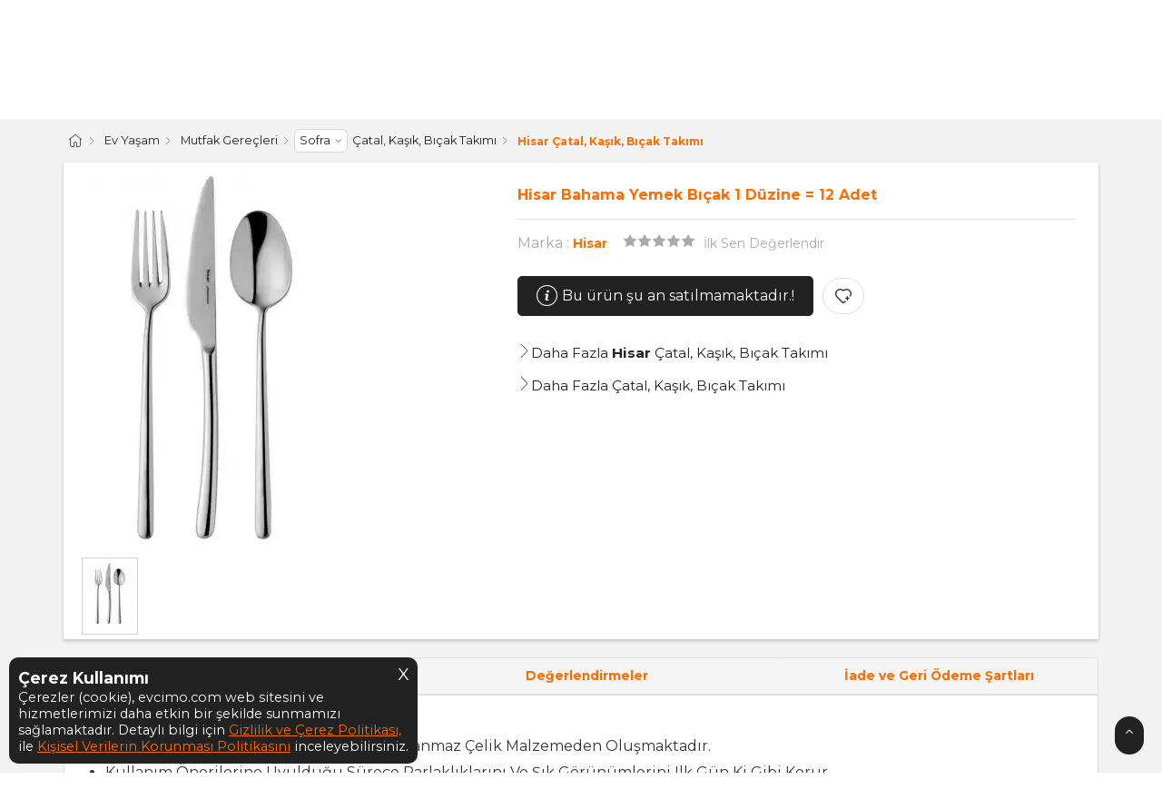

--- FILE ---
content_type: text/html; charset=UTF-8
request_url: https://evcimo.com/hisar-bahama-yemek-bicak-1-duzine-12-adet-p-5273
body_size: 48794
content:
<!DOCTYPE html><html lang="tr"><head> <meta charset="utf-8"> <meta name="viewport" content="width=device-width, initial-scale=1"> <meta name="csrf-token" content="H9-!t)VQCY!vV(YnBK~A7(K+K!CfNc4gUv9K/4P/kPK~Yr!2T(wdDz"> <title>Hisar Bahama Yemek Bıçak 1 Düzine = 12 Adet</title> <meta name="description" content="Hisar Bahama Yemek Bıçak 1 Düzine = 12 Adet Uygun Fiyat, Hızlı Gönderim ve Güvenli Alışveriş Avantajı ile Evcimo'da."> <meta property="og:site_name" content="Evcimo" /> <meta property="og:locale" content="tr_TR" /> <meta property="og:title" content="Hisar Bahama Yemek Bıçak 1 Düzine = 12 Adet" /> <meta property="og:description" content="Hisar Bahama Yemek Bıçak 1 Düzine = 12 Adet Uygun Fiyat, Hızlı Gönderim ve Güvenli Alışveriş Avantajı ile Evcimo'da." /> <meta property="og:url" content="https://evcimo.com/hisar-bahama-yemek-bicak-1-duzine-12-adet-p-5273"/> <meta property="twitter:card" content="summary_large_image"> <meta property="twitter:url" content="https://evcimo.com/"> <meta property="twitter:title" content="Hisar Bahama Yemek Bıçak 1 Düzine = 12 Adet"> <meta property="twitter:description" content="Hisar Bahama Yemek Bıçak 1 Düzine = 12 Adet Uygun Fiyat, Hızlı Gönderim ve Güvenli Alışveriş Avantajı ile Evcimo'da."> <meta name="facebook-domain-verification" content="zouri8o314kkc5sufpjenxi2l0w2sr" /> <link rel="canonical" href="https://evcimo.com/hisar-bahama-yemek-bicak-1-duzine-12-adet-p-5273"/> <base href="https://evcimo.com/"/> <meta name="robots" content="index, follow"> <link rel="dns-prefetch" href="//cdn2.evcimo.com" /> <link rel="dns-prefetch" href="//connect.facebook.net" /> <link rel="dns-prefetch" href="//www.facebook.com" /> <link rel="dns-prefetch" href="//www.google-analytics.com" /> <link rel="dns-prefetch" href="//www.googletagmanager.com" /> <link rel="dns-prefetch" href="//www.googleadservices.com" /> <link rel="dns-prefetch" href="//googleads.g.doubleclick.net/" /> <link rel="shortcut icon" type="image/x-icon" href="https://evcimo.com/assets/desktop-v2/img/favicon.ico"> <link rel="canonical" href="https://evcimo.com/hisar-bahama-yemek-bicak-1-duzine-12-adet-p-5273"/> <link href="https://fonts.googleapis.com/css2?family=Montserrat:wght@100;300;400;600;700;900&display=swap" rel="stylesheet"> <link rel="stylesheet" href="https://evcimo.com/assets/desktop-v2/css/desktop.css?v=0410202325"> <link rel="stylesheet" href="https://evcimo.com/assets/desktop-v2/css/icon.css?ver=04032023"> <link rel="stylesheet" href="https://evcimo.com/assets/desktop-v2/plugins/toastr/toastr.css?ver=04032023"> <link rel="stylesheet" href="https://evcimo.com/assets/desktop-v2/plugins/select2/select2.min.css"> <link rel="search" href="https://www.evcimo.com/opensearchdescription.xml" type="application/opensearchdescription+xml" title="evcimo"/> <script type="application/ld+json"> { "@context": "https://schema.org", "@type": "WebSite", "url": "https://evcimo.com", "name":"Evcimo", "alternateName" : "EV", "potentialAction": { "@type": "SearchAction", "target": { "@type": "EntryPoint", "urlTemplate": "https://evcimo.com/ara?s={search_term_string}" }, "query-input": "required name=search_term_string" } } </script> <script type="d02effde351e88aeee67aace-text/javascript"> domain= 'https://evcimo.com'; assentsUrl = 'https://evcimo.com/assets/desktop-v2'; </script> <script type="d02effde351e88aeee67aace-text/javascript"> (function(w,d,s,l,i){w[l]=w[l]||[];w[l].push({'gtm.start': new Date().getTime(),event:'gtm.js'});var f=d.getElementsByTagName(s)[0], j=d.createElement(s),dl=l!='dataLayer'?'&l='+l:'';j.async=true;j.src= 'https://www.googletagmanager.com/gtm.js?id='+i+dl;f.parentNode.insertBefore(j,f); })(window,document,'script','dataLayer','GTM-K9QD29V'); </script> </head><body> <noscript><iframe src="https://www.googletagmanager.com/ns.html?id=GTM-K9QD29V" height="0" width="0" style="display:none;visibility:hidden"></iframe></noscript><div id="loader" class=""></div><div class="headerTop p10 hidden"> <div class="container"> <div class="row"> <div class="col-md-12"> <div class="text-center" style="color: white;font-size: 15px;">Tüm Ürünlerde Ücretsiz Kargo</div> </div> </div> </div></div> <header class="header"> <div class="container"> <div class="row"> <div class="col-xs-12 col-md-2"> <a href="https://evcimo.com/"> <img alt="Evcimo Güvenli Alışveriş" class="logo" src="https://evcimo.com/assets/desktop-v2/img/evcimo.png"> </a> </div> <div class="col-xs-12 col-md-6"> <div class="searchBox"> <div class="searchBar"> <div class="input-group"> <input value="" placeholder="Ürün, kategori veya marka ara!" autocomplete ="off" type="search" name="ara" id="ara" class="searchInput" /> <span class="input-group-btn"> <button class="searchBtn"> <i class="icon icon-search"></i> </button> </span> </div> </div> <ul id="searchList"> </ul> </div> <div class="searchTag"> <a href="./ara?s=emsan&ref=searchBox">#Emsan</a> <a href="./ara?s=Yemek Takımı&ref=searchBox">#Yemek Takımı</a> <a href="./ara?s=Çaydanlık&ref=searchBox">#Çaydanlık</a> <a href="./ara?s=Cep Telefonu&ref=searchBox">#Cep Telefonu</a> <a href="./elektrikli-supurge-yikama-c-2477?ref=searchBox">#Elektrikli Süpürge</a> <a href="./pisirme-c-1127?ref=searchBox">#Pişirme</a> </div> </div> <div class="col-xs-12 col-md-4"> <ul class="headerAccountMenu text-right"> <li class="userLocation"> <a class="userLocationBtn" data-ev-modal="true" data-page="modal/userLocationChange" data-request-method="GET" data-title="Konum Seç" data-modal-id="userLocationChange" data-css-class="centerTop smallW mediumH" > <i class="icon icon-pin"></i> <div> <span>Konum Seç</span> <span class="userLocationText"></span> </div> </a> </li> <li> <a href="https://evcimo.com/giris?returnURL=https%3A%2F%2Fevcimo.com%2Fhisar-bahama-yemek-bicak-1-duzine-12-adet-p-5273"> <i class="icon icon-user"></i> Giriş Yap </a> </li> <li> <a onclick="if (!window.__cfRLUnblockHandlers) return false; $.sys.basketModalShow();" data-cf-modified-d02effde351e88aeee67aace-=""> <i class="icon icon-shopping-cart"></i> Sepetim <span id="cart-count" class="count-badge" style="display: none;">0</span> </a> </li> </ul> </div> </div> </div></header> <div class="menu"> <div class="container"> <div class="col-md-12"> <div class="row"> <ul class="megaMenu"> <li class="menuItem"> <a href="sofra-c-1083"> Sofra </a> <ul class="megaWrap" style="display:none"> <div class="megaContentMenu" style="width:27%"> <ul><li> <a href="kahvalti-takimi-c-1085"> Kahvaltı Takımı </a><ul><li><a href="yemek-takimi-c-1084?f=kisi-sayisi:12">12 Kişilik Yemek Takımları</a></li><li><a href="yemek-takimi-c-1084?f=kisi-sayisi:6">6 Kişilik Yemek Takımları</a></li><li><a href="kahvalti-takimi-c-1085?f=kisi-sayisi:6">6 Kişilik Kahvaltı Takımları</a></li></ul></li><li> <a href="pasta-servisleri-c-1091"> Pasta Servisleri </a></li><li> <a href="saklama-kaplari-kahvalti-kaplari-c-3145"> Saklama Kapları &amp; Kahvaltı Kapları </a></li><li> <a href="yemek-takimi-c-1084"> Yemek Takımı </a></li></ul> </div> <div class="megaContentMenu" style="width:26%"> <ul><li> <a href="sofra-c-1083"> Sofra Servis </a><ul><li><a href="bardak-kupa-c-1087">Bardak &amp; Kupa</a></li><li><a href="baharatlik-c-1068">Baharatlık</a></li><li><a href="yaglik-sirkelik-c-1092">Yağlık &amp; Sirkelik</a></li><li><a href="bardak-altliklari-c-1099">Bardak Altlıkları</a></li><li><a href="tepsi-c-3169">Tepsi</a></li><li><a href="nihale-c-1102">Nihale</a></li><li><a href="servis-tepsileri-tabaklari-c-3203">Servis Tepsileri, Tabakları</a></li><li><a href="pecetelik-c-1097">Peçetelik</a></li></ul></li></ul> </div> <div class="megaContentMenu" style="width:27%"> <ul><li> <a href="catal-bicak-kasik-c-1093"> Çatal, Kaşık, Bıçak Takımları </a></li><li> <a href="pratik-mutfak-aletleri-c-1125?s=dondurma"> Dondurma Kaşığı </a></li><li> <a href="surahi-c-3157"> Servis Sunum </a></li><li> <a href="baharat-ogutucu-amp-degirmeni-c-3158"> Baharat Öğütücü &amp; Değirmeni </a></li><li> <a href="sunum-sepeti-c-3219"> Sunum Sepeti </a></li></ul> </div><div class="megaContentImage" style="width:20%"><a href="yemek-takimi-c-1084"> <img src="https://cdn.evcimo.com/tasarim/menu/2041-1661518449-37144.jpg" alt="Yemek Takımı"> </a><a href="sunum-sepeti-c-3219"> <img src="https://cdn.evcimo.com/tasarim/menu/8549-1661518457-74782.jpg" alt="Sunum Sepeti"> </a></div></ul></li> <li class="menuItem"> <a href="mutfak-gerecleri-c-1061"> Mutfak </a> <ul class="megaWrap" style="display:none"> <div class="megaContentMenu" style="width:20%"> <ul><li> <a href="pisirme-c-1127"> Pişirme </a><ul><li><a href="tencere-tava-setler-c-1128">Tencere, Tava, Setler</a></li><li><a href="tencere-tava-c-1126">Tek Tencere &amp; Tava</a></li><li><a href="duduklu-tencere-c-1129">Düdüklü Tencere</a></li><li><a href="sahan-c-1132">Sahan</a></li><li><a href="sosluk-c-1079">Sosluk</a></li><li><a href="kek-kaliplari-c-1130">Kek Kalıpları</a></li><li><a href="firin-kaplari-c-1131">Fırın Kapları</a></li></ul></li><li> <a href="mutfak-tekstili-c-1316"> Mutfak Tekstili </a><ul><li><a href="onluk-eldiven-c-1319">Önlük &amp; Eldiven</a></li></ul></li></ul> </div> <div class="megaContentMenu" style="width:20%"> <ul><li> <a href="pisirme-c-1127"> İçecek Hazırlama </a><ul><li><a href="caydanlik-cezve-c-1134">Çaydanlık &amp; Cezve</a></li><li><a href="demlik-c-3214">Demlik</a></li><li><a href="french-press-c-3146">French Press</a></li></ul></li><li> <a href="pratik-mutfak-aletleri-c-1125"> Pratik Mutfak Aletleri </a><ul><li><a href="dilimleyici-c-1106">Dilimleyici</a></li><li><a href="suzgec-c-1108">Süzgeç</a></li><li><a href="havan-c-1112">Havan</a></li><li><a href="acacak-tirbuson-c-1113">Açacak &amp; Tirbuşon</a></li><li><a href="limon-sikacagi-c-1114">Limon Sıkacağı</a></li></ul></li></ul> </div> <div class="megaContentMenu" style="width:20%"> <ul><li> <a href="mutfak-gerecleri-c-1061"> Mutfak Gereçleri </a><ul><li><a href="servis-gerecleri-c-1094">Servis Gereçleri</a></li><li><a href="saklama-kaplari-duzenleme-c-1067">Saklama Kapları &amp; Düzenleme</a></li><li><a href="kavanoz-c-1069">Kavanoz</a></li><li><a href="bicak-bileyici-c-1111">Bıçak &amp; Bileyici</a></li><li><a href="bicak-seti-c-1123">Bıçak Seti</a></li><li><a href="kesme-tahtasi-c-1107">Kesme Tahtası</a></li><li><a href="rende-c-1109">Rende</a></li><li><a href="cop-kovasi-c-1164">Çöp Kovası</a></li><li><a href="vakumlu-torba-c-1171">Vakumlu Torba</a></li></ul></li></ul> </div><div class="megaContentImage" style="width:40%"><a href="tencere-tava-setler-c-1128"> <img src="https://cdn.evcimo.com/tasarim/menu/2333-1661518382-76494.jpg" alt="Tencere, Tava, Setler"> </a><a href="kek-kaliplari-c-1130"> <img src="https://cdn.evcimo.com/tasarim/menu/1767-1661518387-95915.jpg" alt="Kek Kalıpları"> </a><a href="pratik-mutfak-aletleri-c-1125"> <img src="https://cdn.evcimo.com/tasarim/menu/9633-1661518399-53048.jpg" alt="Pratik Mutfak Aletleri"> </a></div></ul></li> <li class="menuItem"> <a href="ev-tekstili-c-1276"> Ev Tekstili </a> <ul class="megaWrap" style="display:none"> <div class="megaContentMenu" style="width:20%"> <ul><li> <a href="yatak-odasi-tekstili-c-1297"> Yatak Odası Tekstili </a><ul><li><a href="pike-ve-takimi-c-1300">Pike Ve Takımı</a></li><li><a href="yastik-c-1303">Yastık</a></li><li><a href="yorgan-c-1306">Yorgan</a></li><li><a href="yastik-kilifi-alez-c-1307">Yastık Kılıfı &amp; Alez</a></li><li><a href="yatak-alezi-c-3216">Yatak Alezi</a></li></ul></li></ul> </div> <div class="megaContentMenu" style="width:20%"> <ul><li> <a href="banyo-tekstili-c-1308"> Banyo Tekstili </a><ul><li><a href="havlu-ve-setleri-c-1310">Havlu Ve Setleri</a></li></ul></li><li> <a href="mutfak-tekstili-c-1316"> Mutfak Tekstili </a><ul><li><a href="onluk-eldiven-c-1319">Önlük &amp; Eldiven</a></li></ul></li></ul> </div><div class="megaContentImage" style="width:60%"><a href="yatak-alezi-c-3216"> <img src="https://cdn.evcimo.com/tasarim/menu/772-1661518321-67881.jpg" alt="Yatak Alezi"> </a><a href="yorgan-c-1306"> <img src="https://cdn.evcimo.com/tasarim/menu/5361-1661518331-24888.jpg" alt="Yorgan"> </a><a href="yastik-c-1303"> <img src="https://cdn.evcimo.com/tasarim/menu/2883-1661518338-49394.jpg" alt="Yastık"> </a><a href="pike-ve-takimi-c-1300"> <img src="https://cdn.evcimo.com/tasarim/menu/9232-1661518352-33214.jpg" alt="Pike Ve Takımı"> </a><a href="havlu-ve-setleri-c-1310"> <img src="https://cdn.evcimo.com/tasarim/menu/380-1661518360-63636.jpg" alt="Havlu Ve Setleri"> </a><a href="onluk-eldiven-c-1319"> <img src="https://cdn.evcimo.com/tasarim/menu/9008-1661518364-85953.jpg" alt="Önlük &amp; Eldiven"> </a></div></ul></li> <li class="menuItem"> <a href="elektrikli-ev-aletleri-c-2447"> Elektrikli Ev Aletleri </a> <ul class="megaWrap" style="display:none"> <div class="megaContentMenu" style="width:20%"> <ul><li> <a href="#pis"> Pişirme </a><ul><li><a href="tost-makinesi-c-2451">Tost Makinesi</a></li><li><a href="waffle-makinesi-c-2456">Waffle Makinesi</a></li><li><a href="ekmek-kizartma-makinesi-c-2466">Ekmek Kızartma Makinesi</a></li><li><a href="fritoz-c-2461">Fritöz</a></li><li><a href="misir-patlatma-makinesi-c-2469">Mısır Patlatma Makinesi</a></li><li><a href="yumurta-pisirme-makinesi-c-2470">Yumurta Pişirme Makinesi</a></li></ul></li><li> <a href="#gid"> Gıda Hazırlama </a><ul><li><a href="mutfak-robotu-c-2457">Mutfak Robotu</a></li><li><a href="mikserler-c-2454">Mikserler</a></li><li><a href="blenderlar-c-3225">Blenderlar</a></li><li><a href="dograyici-rondo-c-2455">Doğrayıcı &amp; Rondo</a></li><li><a href="ekmek-yapma-makinesi-c-2464">Ekmek Yapma Makinesi</a></li></ul></li></ul> </div> <div class="megaContentMenu" style="width:20%"> <ul><li> <a href="elektrikli-supurge-yikama-c-2477"> Elektrikli Süpürge &amp; Yıkama </a><ul><li><a href="elektrikli-supurge-c-2478">Elektrikli Süpürge</a></li><li><a href="buharli-temizleyici-c-2482">Buharlı Temizleyici</a></li></ul></li><li> <a href="utu-c-2484"> Ütü </a><ul><li><a href="seyahat-utusu-c-2486">Seyahat Ütüsü</a></li><li><a href="buharli-utu-c-2487">Buharlı Ütü</a></li></ul></li><li> <a href="elektronik-ceyiz-seti-c-3144"> Elektronik Çeyiz Seti </a></li><li> <a href="sac-kurutma-makinesi-c-3162"> Saç Kurutma Makinesi </a></li><li> <a href="sac-duzlestirici-c-3163"> Saç Düzleştirici </a></li><li> <a href="fanli-isitici-c-3168"> Fanlı Isıtıcı </a></li></ul> </div> <div class="megaContentMenu" style="width:20%"> <ul><li> <a href="#ic"> İçecek Hazırlama </a><ul><li><a href="semaver-cay-makinesi-c-2449">Semaver &amp; Çay Makinesi</a></li><li><a href="kahve-espresso-makineleri-c-2450">Kahve &amp; Espresso Makineleri</a></li><li><a href="su-isiticisi-kettle-c-2453">Su Isıtıcısı &amp; Kettle</a></li><li><a href="meyve-sikacagi-c-2458">Meyve Sıkacağı</a></li><li><a href="blenderlar-c-3225">Blenderlar</a></li><li><a href="kahve-degirmeni-ogutucu-c-2463">Kahve Değirmeni &amp; Öğütücü</a></li></ul></li></ul> </div><div class="megaContentImage" style="width:40%"><a href="fritoz-c-2461"> <img src="https://cdn.evcimo.com/tasarim/menu/2947-1661518180-31640.jpg" alt="Fritöz"> </a><a href="firin-c-3218"> <img src="https://cdn.evcimo.com/tasarim/menu/9426-1661518186-92831.jpg" alt="Fırın"> </a><a href="utu-c-2484"> <img src="https://cdn.evcimo.com/tasarim/menu/6263-1661518196-96267.jpg" alt="Ütü"> </a><a href="elektrikli-supurge-c-2478"> <img src="https://cdn.evcimo.com/tasarim/menu/229-1661518205-86015.jpg" alt="Elektrikli Süpürge"> </a><a href="sac-duzlestirici-c-3163"> <img src="https://cdn.evcimo.com/tasarim/menu/7658-1661518213-39590.jpg" alt="Saç Düzleştirici"> </a><a href="semaver-cay-makinesi-c-2449"> <img src="https://cdn.evcimo.com/tasarim/menu/7575-1661518226-46760.jpg" alt="Semaver &amp; Çay Makinesi"> </a><a href="kahve-espresso-makineleri-c-2450"> <img src="https://cdn.evcimo.com/tasarim/menu/664-1661518233-38647.jpg" alt="Kahve &amp; Espresso Makineleri"> </a></div></ul></li> <li class="menuItem"> <a href="elektronik-c-2446"> Elektronik </a> <ul class="megaWrap" style="display:none"> <div class="megaContentMenu" style="width:20%"> <ul><li> <a href="televizyon-ses-sistemleri-c-2488"> Televizyon &amp; Ses Sistemleri </a><ul><li><a href="televizyon-aksesuarlari-c-2510">Televizyon Aksesuarları</a></li><li><a href="dvd-blu-ray-medya-oynatici-c-2539">DVD, Blu-Ray, Medya Oynatıcı</a></li></ul></li><li> <a href="telefon-aksesuarlari-c-2544"> Telefon &amp; Aksesuarları </a><ul><li><a href="cep-telefonu-aksesuarlari-c-2548">Cep Telefonu Aksesuarları</a></li></ul></li><li> <a href="beyaz-esya-c-2674"> Beyaz Eşya </a><ul><li><a href="su-sebili-c-2685">Su Sebili</a></li><li><a href="isitma-sogutma-c-1443">Isıtma &amp; Soğutma</a></li><li><a href="sarap-sogutucu-c-2690">Şarap Soğutucu</a></li><li><a href="firin-c-3218">Fırın</a></li></ul></li></ul> </div> <div class="megaContentMenu" style="width:20%"> <ul><li> <a href="bilgisayar-c-2597"> Bilgisayar </a><ul><li><a href="dizustu-bilgisayar-c-2599">Dizüstü Bilgisayar</a></li><li><a href="modem-ag-urunleri-c-2610">Modem &amp; Ağ Ürünleri</a></li><li><a href="monitor-bilgisayar-c-3226">Monitör Bilgisayar</a></li></ul></li><li> <a href="cevre-birimleri-c-2620"> Çevre Birimleri </a><ul><li><a href="monitor-ekran-c-2621">Monitör &amp; Ekran</a></li><li><a href="klavye-mouse-c-2622">Klavye &amp; Mouse</a></li><li><a href="ses-sistemleri-c-2623">Ses Sistemleri</a></li><li><a href="kulaklik-mikrofon-c-2625">Kulaklık &amp; Mikrofon</a></li><li><a href="klavyeler-c-2894">Klavyeler</a></li><li><a href="mouse-c-2895">Mouse</a></li><li><a href="usb-urunler-c-2896">USB Ürünler</a></li></ul></li></ul> </div> <div class="megaContentMenu" style="width:20%"> <ul><li> <a href="network-urunleri-c-2898"> Network ürünleri </a><ul><li><a href="aprouter-c-2900">APRouter</a></li><li><a href="modem-c-2909">Modem</a></li><li><a href="switch-c-2911">Switch</a></li></ul></li><li> <a href="ofis-elektronigi-c-2656"> Ofis Elektroniği </a></li><li> <a href="bilgisayar-bilesenleri-c-2632"> Bilgisayar Bileşenleri </a><ul><li><a href="hard-diskler-c-2891">Hard Diskler</a></li><li><a href="anakartlar-c-2888">Anakartlar</a></li></ul></li></ul> </div><div class="megaContentImage" style="width:40%"><a href="dizustu-bilgisayar-c-2599"> <img src="https://cdn.evcimo.com/tasarim/menu/1081-1661518096-22974.jpg" alt="Dizüstü Bilgisayar"> </a><a href="monitor-ekran-c-2621"> <img src="https://cdn.evcimo.com/tasarim/menu/1319-1661518102-30664.jpg" alt="Monitör &amp; Ekran"> </a><a href="kulaklik-mikrofon-c-2625"> <img src="https://cdn.evcimo.com/tasarim/menu/9760-1661518113-15547.jpg" alt="Kulaklık &amp; Mikrofon"> </a><a href="hoparlorler-c-2536"> <img src="https://cdn.evcimo.com/tasarim/menu/5982-1661518120-67337.jpg" alt="Hoparlörler"> </a><a href="mouse-c-2895"> <img src="https://cdn.evcimo.com/tasarim/menu/4468-1661518125-38498.jpg" alt="Mouse"> </a></div></ul></li> <li class="menuItem"> <a href="kozmetik-kisisel-bakim-c-917"> Kozmetik &amp; Kişisel Bakım </a> <ul class="megaWrap" style="display:none"> <div class="megaContentMenu" style="width:20%"> <ul><li> <a href="sac-bakim-sekillendirme-c-922"> Saç Bakım &amp; Şekillendirme </a><ul><li><a href="sac-sekillendirme-c-926">Saç Şekillendirme</a></li><li><a href="sac-masasi-c-3143">Saç Maşası</a></li><li><a href="sac-kurutma-makinesi-c-3160">Saç Kurutma Makinesi</a></li></ul></li></ul> </div> <div class="megaContentMenu" style="width:20%"> <ul><li> <a href="saglik-medikal-urunler-c-955"> Sağlık &amp; Medikal Ürünler </a><ul><li><a href="baskul-c-968">Baskül</a></li><li><a href="dezenfektan-c-3138">Dezenfektan</a></li><li><a href="maske-c-3156">Maske</a></li><li><a href="muayene-eldiveni-c-3154">Muayene Eldiveni</a></li></ul></li></ul> </div> <div class="megaContentMenu" style="width:20%"> <ul><li> <a href="erkek-bakim-urunleri-c-996"> Erkek Bakım Ürünleri </a><ul><li><a href="tiras-makinesi-c-997">Tıraş Makinesi</a></li><li><a href="sac-sakal-kesme-makinesi-c-998">Saç &amp; Sakal Kesme Makinesi</a></li></ul></li></ul> </div><div class="megaContentImage" style="width:40%"><a href="sac-bakim-sekillendirme-c-922"> <img src="https://cdn.evcimo.com/tasarim/menu/8650-1661676708-48825.jpg" alt="Saç Bakım &amp; Şekillendirme"> </a><a href="sac-duzlestirici-c-3163"> <img src="https://cdn.evcimo.com/tasarim/menu/2055-1661680491-87800.jpg" alt="Saç Düzleştirici"> </a></div></ul></li> <li> <a href="yapi-market-bahce-c-1597"> Yapı Market &amp; Bahçe </a> </li> </ul> </div> </div> </div> </div> <div class="overlay"></div> <div class="evModal" id="basketModal" style="display:none"> <div class="evModalHeader"> <div class="close"> <button data-hide-modal="true" data-hide-modal-id="basketModal" class="closeBtn"> <i class="icon icon-close"></i> </button> </div> <div class="content"> <p class="title">Alışveriş Sepetim</p> </div> </div> <div style="height:40px"></div> <div class="evModalContent"> <div id="basket" style="display: none;"> <div class="basket-products"> </div> <div class="basket-totals"> <div> <div class="title">Ara Toplam</div> <div class="subtotal"></div> </div> <div> <div class="title">KDV</div> <div class="tax"></div> </div> <div> <div class="title">Toplam</div> <div class="total"></div> </div> </div> <div class="text-center p10"> <a class="btn btn-success" href="https://evcimo.com/sepetim"><i class="icon icon-credit-card"></i> <span> Alışveri Tamamla</span> </a> </div> </div> <div id="basketisEmpty" style="display: none;"> <div class="notice notice-warning mT10"> <i class="icon icon-info"></i> <span>Sepetiniz Boş :(</span> </div> </div> </div></div><link rel="stylesheet" type="text/css" href="https://evcimo.com/assets/desktop-v2/plugins/slicks/slick.css"><link rel="stylesheet" href="https://evcimo.com/assets/desktop-v2/plugins/validetta/validetta.css"><div class="breadcrumbs" id="breadcrumbs"><div class="container"><div class="row"><div class="col-md-12"><ul itemscope itemtype="https://schema.org/BreadcrumbList"><meta itemprop="name" content="Hisar Bahama Yemek Bıçak 1 Düzine = 12 Adet" /><li itemprop="itemListElement" itemscope itemtype="https://schema.org/ListItem"><a itemprop="item" href="https://evcimo.com/"><span itemprop="name"><i class="icon icon-home"></i></span></a><meta itemprop="position" content="1" /><i class="icon icon-right"></i></li><li itemprop="itemListElement" class="" itemscope itemtype="https://schema.org/ListItem"><a itemprop="item" href="https://evcimo.com/ev-yasam-c-1060"><span itemprop="name">Ev Yaşam</span></a><meta itemprop="position" content="2" /><i class="icon icon-right"></i></li><li itemprop="itemListElement" class="" itemscope itemtype="https://schema.org/ListItem"><a itemprop="item" href="https://evcimo.com/mutfak-gerecleri-c-1061"><span itemprop="name">Mutfak Gereçleri</span></a><meta itemprop="position" content="3" /><i class="icon icon-right"></i></li><li itemprop="itemListElement" class="dropdown" itemscope itemtype="https://schema.org/ListItem"><a itemprop="item" href="https://evcimo.com/sofra-c-1083"><span itemprop="name">Sofra</span></a><meta itemprop="position" content="4" /><i class="icon icon-arrow-down"></i> <div class="subContainer"> <ul class="dropdownList"> <li> <a itemprop="item" href="https://evcimo.com/yemek-takimi-c-1084"> <span itemprop="name">Yemek Takımı</span> </a> </li> <li> <a itemprop="item" href="https://evcimo.com/kahvalti-takimi-c-1085"> <span itemprop="name">Kahvaltı Takımı</span> </a> </li> <li> <a itemprop="item" href="https://evcimo.com/tabak-c-1086"> <span itemprop="name">Tabak </span> </a> </li> <li> <a itemprop="item" href="https://evcimo.com/bardak-kupa-c-1087"> <span itemprop="name">Bardak &amp; Kupa</span> </a> </li> <li> <a itemprop="item" href="https://evcimo.com/cay-setleri-c-1088"> <span itemprop="name">Çay Setleri</span> </a> </li> <li> <a itemprop="item" href="https://evcimo.com/kase-cerezlik-c-1089"> <span itemprop="name">Kase &amp; Çerezlik</span> </a> </li> <li> <a itemprop="item" href="https://evcimo.com/fincan-c-1090"> <span itemprop="name">Fincan</span> </a> </li> <li> <a itemprop="item" href="https://evcimo.com/pasta-servisleri-c-1091"> <span itemprop="name">Pasta Servisleri</span> </a> </li> <li> <a itemprop="item" href="https://evcimo.com/yaglik-sirkelik-c-1092"> <span itemprop="name">Yağlık &amp; Sirkelik</span> </a> </li> <li> <a itemprop="item" href="https://evcimo.com/servis-gerecleri-c-1094"> <span itemprop="name">Servis Gereçleri</span> </a> </li> <li> <a itemprop="item" href="https://evcimo.com/tuzluk-biberlik-c-1095"> <span itemprop="name">Tuzluk &amp; Biberlik</span> </a> </li> <li> <a itemprop="item" href="https://evcimo.com/sekerlik-c-1096"> <span itemprop="name">Şekerlik</span> </a> </li> <li> <a itemprop="item" href="https://evcimo.com/pecetelik-c-1097"> <span itemprop="name">Peçetelik</span> </a> </li> <li> <a itemprop="item" href="https://evcimo.com/dondurmalik-c-1098"> <span itemprop="name">Dondurmalık</span> </a> </li> <li> <a itemprop="item" href="https://evcimo.com/bardak-altliklari-c-1099"> <span itemprop="name">Bardak Altlıkları</span> </a> </li> <li> <a itemprop="item" href="https://evcimo.com/pecete-halkasi-c-1100"> <span itemprop="name">Peçete Halkası</span> </a> </li> <li> <a itemprop="item" href="https://evcimo.com/icki-bardagi-karaf-c-1101"> <span itemprop="name">İçki Bardağı &amp; Karaf</span> </a> </li> <li> <a itemprop="item" href="https://evcimo.com/nihale-c-1102"> <span itemprop="name">Nihale</span> </a> </li> <li> <a itemprop="item" href="https://evcimo.com/yumurtalik-c-1103"> <span itemprop="name">Yumurtalık</span> </a> </li> <li> <a itemprop="item" href="https://evcimo.com/servis-tepsileri-tabaklari-c-3203"> <span itemprop="name">Servis Tepsileri, Tabakları</span> </a> </li> </ul> </div> <i class="icon icon-right"></i></li><li itemprop="itemListElement" class="" itemscope itemtype="https://schema.org/ListItem"><a itemprop="item" href="https://evcimo.com/catal-kasik-bicak-takimi-c-1093"><span itemprop="name">Çatal, Kaşık, Bıçak Takımı</span></a><meta itemprop="position" content="5" /><i class="icon icon-right"></i></li><li itemprop="itemListElement" class="" itemscope itemtype="https://schema.org/ListItem"><a itemprop="item" href="https://evcimo.com/hisar/catal-kasik-bicak-takimi-c-1093"><span itemprop="name"><strong>Hisar</strong> Çatal, Kaşık, Bıçak Takımı</span></a><meta itemprop="position" content="6" /><i class="icon icon-right"></i></li></ul></div></div></div></div><div itemtype="http://schema.org/Product" itemscope><div class="product bg"><meta itemprop="name" content="Hisar Bahama Yemek Bıçak 1 Düzine = 12 Adet" /><meta itemprop="mpn" content="5273" /><div itemprop="brand" itemtype="http://schema.org/Brand" itemscope><meta itemprop="name" content="Hisar" /></div><div class="container"><div class="row"><div class="col-md-12"><div class="box clearfix"><div class="col-md-5"><div class="bigImg"><img itemprop="image" class="img-responsive lazyload" data-big="https://cdn.evcimo.com/urun/8575-1622535237-1.jpg" src="https://cdn.evcimo.com/evresize/1/1/400/lazyImages/270x300.jpg" data-src="https://cdn.evcimo.com/evresize/1/1/400/urun/8575-1622535237-1.jpg" alt="Hisar Bahama Yemek Bıçak 1 Düzine = 12 Adet" ><div class="clearfix"></div></div><div class="clearfix"></div><ul class="image"><li><img itemprop="image" class="lazyload" data-big="https://cdn.evcimo.com/urun/8575-1622535237-1.jpg" data-origin="https://cdn.evcimo.com/evresize/1/1/400/urun/8575-1622535237-1.jpg" data-src="https://cdn.evcimo.com/evresize/1/50/67/urun/8575-1622535237-1.jpg" src="https://cdn.evcimo.com/evresize/1/1/57/lazyImages/50x67.jpg" alt="Hisar Bahama Yemek Bıçak 1 Düzine = 12 Adet"></li></ul><div class="clearfix"></div></div><div class="col-md-7"><div class="productDetail" itemprop="offers" itemtype="http://schema.org/Offer" itemscope><link itemprop="url" href="https://evcimo.com/hisar-bahama-yemek-bicak-1-duzine-12-adet-p-5273" /><div class="product-title"><h1>Hisar Bahama Yemek Bıçak 1 Düzine = 12 Adet</h1></div><div class="datailBox"><div class="brand"><b>Marka : </b><a href="https://evcimo.com/marka/hisar">Hisar</a></div><div class="pointComment"><i class="icon icon-star-1"></i><i class="icon icon-star-1"></i><i class="icon icon-star-1"></i><i class="icon icon-star-1"></i><i class="icon icon-star-1"></i> <a href="#" class="productComments">İlk Sen Değerlendir</a></div></div><div class="cart-group"><div class="notice notice-black mT10"><i class="icon icon-info"></i><span>Bu ürün şu an satılmamaktadır.!</span></div><button class="btn favorite-add p5273s0"	data-ajax="true"	data-page="musteri/favori-ekle"	data-referer="https%3A%2F%2Fevcimo.com%2Fhisar-bahama-yemek-bicak-1-duzine-12-adet-p-5273"	data-product-id="5273"	data-sku-id="0"	><i class="icon icon-favorite-1"></i></button></div><link itemprop="availability" href="https://schema.org/OutOfStock" /><div class="mT20 productDetailFilterLink"><a href="https://evcimo.com/hisar/catal-kasik-bicak-takimi-c-1093"> <i class="icon icon-right"></i> <span>Daha Fazla <strong>Hisar</strong> Çatal, Kaşık, Bıçak Takımı</span></a><a href="https://evcimo.com/catal-kasik-bicak-takimi-c-1093"> <i class="icon icon-right"></i><span> Daha Fazla Çatal, Kaşık, Bıçak Takımı</span></a></div></div></div></div></div> </div></div></div><div class="productTab bg pT20" id="productDetailTab"><div class="container"><div class="row"><div class="col-md-12"><div> <ul class="nav nav-tabs nav-justified productDetailTab" role="tablist"> <li onclick="if (!window.__cfRLUnblockHandlers) return false; goToByScroll('productDetailTab');" role="presentation" class="active" data-cf-modified-d02effde351e88aeee67aace-=""><a href="#productInfo" aria-controls="home" role="tab" data-toggle="tab">Açıklama</a></li> <li onclick="if (!window.__cfRLUnblockHandlers) return false; goToByScroll('productDetailTab');" role="presentation" data-cf-modified-d02effde351e88aeee67aace-=""><a href="#comments" aria-controls="profile" role="tab" data-toggle="tab">Değerlendirmeler </a></li> <li class="sellersTab" style="display:none" onclick="if (!window.__cfRLUnblockHandlers) return false; goToByScroll('productDetailTab');" role="presentation" data-cf-modified-d02effde351e88aeee67aace-=""><a href="#sellers" aria-controls="settings" role="tab" data-toggle="tab">Tüm Satıcılar <label class="sellerCount offerCount"></label></a></li> <li onclick="if (!window.__cfRLUnblockHandlers) return false; goToByScroll('productDetailTab');" role="presentation" data-cf-modified-d02effde351e88aeee67aace-=""><a href="#refundTerms" aria-controls="refundTerms" role="tab" data-toggle="tab">İade ve Geri Ödeme Şartları</a></li> </ul>  <div class="tab-content"> <div role="tabpanel" class="tab-pane active" id="productInfo"> <span itemprop="description"><h2>Hisar Bahama Yemek Bıçak 12 Adet</h2><ul><li>Uzun Süre Parlaklığını Koruyan Özel Paslanmaz Çelik Malzemeden Oluşmaktadır.&nbsp;</li><li>Kullanım Önerilerine Uyulduğu Sürece Parlaklıklarını Ve Şık Görünümlerini Ilk Gün Ki Gibi Korur.</li><li>Kalınlık: 2mm</li><li>Uzunluk: 190 mm</li><li>Paket İçeriği: 12 Adet Bıçak</li></ul></span></div> <div role="tabpanel" class="tab-pane" id="comments"> <h3 class="p10"><strong>Hisar Bahama Yemek Bıçak 1 Düzine = 12 Adet Değerlendirmeleri</strong></h3> <hr> <div class="productCommentsDiv"> <div class="row"> <div class="col-md-3"> <div class="productPoint p10"><img class="lazyload" src="https://cdn.evcimo.com/evresize/1/100/1/lazyImages/780x375.jpg" data-src="https://cdn.evcimo.com/evresize/1/100/1/urun/8575-1622535237-1.jpg" alt="Hisar Bahama Yemek Bıçak 1 Düzine = 12 Adet"> <span class="p10 title">Ortalama Puan</span> <i style="font-size:20px;" class="icon icon-star-1"></i><i style="font-size:20px;" class="icon icon-star-1"></i><i style="font-size:20px;" class="icon icon-star-1"></i><i style="font-size:20px;" class="icon icon-star-1"></i><i style="font-size:20px;" class="icon icon-star-1"></i> <span class="point">	0 </span> <a class="btn btn-warning" href="https://evcimo.com/musteri/siparisler"> <i class="icon icon-comment"></i> <span>Değerlendir</span></a> <div class="info"> <i class="icon icon-info"></i> Değerlendirme yapabilmek için bu ürünü satın almış olmalısınız. </div> </div> </div> <div class="col-md-9"> <div class="right"> <a class="allProductComments p10" href="https://evcimo.com/musteri/siparisler">Henüz değerlendirilmemiş<br><br>İlk sen değerlendir</a> </div> </div> </div> </div> </div> <div role="tabpanel" class="tab-pane" id="sellers"></div> <div role="tabpanel" class="tab-pane page" id="refundTerms"> <p style="margin-left:0px;"><strong>İptal şartları nelerdir?</strong></p><p style="margin-left:0px;"><span style="color:rgb(72,72,72);">Evcimo’dan satın aldığınız ürünü, satıcı firma kargoya teslim etmeden iptal edebilirsiniz. Eğer satıcı firma ürünü kargoya teslim etmiş ise ürünü kargodan teslim almamanız gerekmektedir. Ürünü kargodan alırsanız Evcimo iade koşulları geçerli olacaktır.</span></p><p style="margin-left:0px;text-align:justify;"><span style="color:rgb(72,72,72);"><strong>İade koşulları nelerdir?</strong></span></p><p><span style="color:rgb(72,72,72);">Evcimo’dan satın aldığınız ürünü, kargodan teslim aldığınız günden itibaren&nbsp;</span><strong>14 gün </strong><span style="color:rgb(72,72,72);">içinde Evcimo’ya başvurarak,&nbsp;</span><u>iade koşulları dahilinde</u><span style="color:rgb(72,72,72);">&nbsp;kargo bedeli ödemeden&nbsp;</span><u>ücretsiz</u><span style="color:rgb(72,72,72);">&nbsp;olarak iade edebilirsiniz.</span></p><p>Ürünlerin cayma hakkı dahilinde iade alınabilmesi için satın alınan ürünün orijinal kutusunda ve içinde bulunan&nbsp;<u>ambalajlara zarar verilmemiş olması, ürünün kargoda hasar görmemesi için ürün kutusu dışına sarılan balon naylonların yada extra kutuların aynı şekilde sarılması, faturasının ve tüm tamamlayıcı aksesuarlarının</u>&nbsp;yanı sıra, varsa hediye olarak verilen&nbsp;<u>promosyonlu, kampanyalı ürünlerle birlikte</u>&nbsp;aynı anda&nbsp;<u>hasarsız ve eksiksiz gönderilmesi gerekir</u>. Satın alınan yazılım ve/veya oyun CD'si ile beraber satılan ürün paketlerinin içindeki yazılım/oyun CD'sinin açılması halinde,&nbsp;<u>cayma hakkı kapsamında</u>&nbsp;iade alınamaz.</p><p style="margin-left:0px;text-align:justify;"><strong>Geri ödeme şartları ve süresi?</strong></p><p style="text-align:justify;"><span style="color:rgb(72,72,72);">Evcimo’dan satın aldığınız ürünü, satıcı firma iadenizi teslim aldıktan sonra iade onaylama işlemini sağlar. İade onaylama işleminden sonra 3 iş günü içerisinde ücretiniz iade edilir.</span></p><p style="margin-left:0cm;text-align:justify;"><span style="color:rgb(72,72,72);"><strong>Cayma hakkının geçerli olmadığı ürünler ve hizmetler aşağıdaki gibidir:</strong></span></p><ul><li style="text-align:justify;"><span style="color:rgb(72,72,72);">Fiyatı finansal piyasalardaki dalgalanmalara bağlı olarak değişen ve satıcı veya sağlayıcının kontrolünde olmayan mal veya hizmetler (Chipgold, ziynet altın ile diğer altın ürünleri).</span></li><li style="text-align:justify;"><span style="color:rgb(72,72,72);">Tüketicinin istekleri veya kişisel ihtiyaçları doğrultusunda hazırlanan ürünler</span></li><li style="text-align:justify;"><span style="color:rgb(72,72,72);">Çabuk bozulabilen veya son kullanma tarihi geçebilecek ürünler</span></li><li style="text-align:justify;"><span style="color:rgb(72,72,72);">Tesliminden sonra başka ürünlerle karışan ve doğası gereği ayrıştırılması mümkün olmayan ürünler (Fidan vb.)</span></li><li style="text-align:justify;"><span style="color:rgb(72,72,72);">Abonelik sözleşmesi kapsamında sağlananlar dışında, gazete ve dergi gibi süreli yayınlar</span></li><li style="text-align:justify;"><span style="color:rgb(72,72,72);">Belirli bir tarihte veya dönemde yapılması gereken, konaklama, eşya taşıma, araba kiralama, yiyecek - içecek tedariği ve eğlence veya dinlenme amacına yönelik hizmetler</span></li><li style="text-align:justify;"><span style="color:rgb(72,72,72);">Elektronik ortamda anında ifa edilen hizmetler veya tüketiciye anında teslim edilen gayrimaddi mallar (Telefon kontör siparişleri, dijital kodlar vb.)</span></li><li style="text-align:justify;"><span style="color:rgb(72,72,72);">Cayma hakkı süresi sona ermeden önce, tüketicinin onayı ile ifasına başlanan hizmetler&nbsp;(Montaj vb.)</span></li></ul><p style="margin-left:0cm;text-align:justify;"><span style="color:rgb(72,72,72);"><strong>Aşağıdaki ürünlerde cayma hakkının kullanılması, ürünün&nbsp;<u>ambalajının açılmamış, bozulmamış ve ürünün kullanılmamış olması</u>&nbsp;şartına bağlıdır. Aksi halde iade alınamamaktadır:</strong></span></p><ul><li style="text-align:justify;">Malın tesliminden sonra ambalaj, bant, mühür, paket gibi koruyucu unsurları açılmış olması halinde maddi ortamda sunulan kitap, dijital içerik ve bilgisayar sarf malzemelerine ilişkin ürünler (Bilgisayar sarf malzemeleri (Toner, kartuş, şerit vb. her türlü yazılım ve programlar, DVD, VCD, CD ve kasetler)</li><li style="text-align:justify;">Tesliminden sonra ambalaj, bant, mühür, paket gibi koruyucu unsurları açılmış olan mallardan iadesi sağlık ve hijyen açısından uygun olmayan ürünler (İç çamaşırı,mayo,kozmetik,kulaklık vb.).</li><li style="text-align:justify;">Kurulum gerektiren ürünler mutlaka yetkili servis tarafından açılmalı ve kurulumu yapılmalıdır. Yetkili servis dışında açılan ürünler garanti kapsamı dışında kalabilir. Servis kurulumu esnasında üründe sorun tespit edilirse tutanak ile değişim/iade işlemleri yapılabilir.</li></ul><p style="margin-left:36pt;text-align:justify;"><span style="color:rgb(72,72,72);">&nbsp;</span></p><p style="margin-left:0cm;text-align:justify;"><span style="color:rgb(72,72,72);"><strong>Hediye Ürün İadeleri:</strong></span></p><p style="margin-left:0cm;text-align:justify;"><span style="color:rgb(72,72,72);">Evcimo’da bir ürünün yanında&nbsp;<u>hediye olarak sunulan ürünlerin tek başına iade işlemi yapılamaz</u>. Hediye ürünün iade alınması işlemi ancak ana ürünle birlikte gönderildiğinde gerçekleştirilebilir. Bu yüzden iade işlemi için&nbsp;<u>ana ürünü ve hediye ürünü aynı anda göndermeniz gerekir</u>. Ayrıca ürünleri göndermeden önce her iki ürün için de iade talebi oluşturmalısınız.</span></p> </div> </div></div></div></div></div></div></div><div id="productSimilar" class="productSlicks pT20 bg filterPage" style="display:none"><div class="container"><div class="row"><div class="col-md-12"><div class="box"><div class="box bgTitle"><i class="icon icon-right"></i> <span>Benzer Ürünler</span></div><div class="productSlick productSimilar products"></div> </div></div></div></div></div><div id="productPopular" class="productSlicks pT20 bg filterPage" style="display:none"><div class="container"><div class="row"><div class="col-md-12"><div class="box"><div class="box bgTitle"><i class="icon icon-right"></i> <span>Çatal, Kaşık, Bıçak Takımı Kategorisinin En Çok Ziyaret Edilenleri</span></div><div class="productSlick productPopular products"></div> </div></div></div></div></div><div class="whatsappSupport clearfix"><a target="_blank" href="https://api.whatsapp.com/send?phone=908508404552&text=https://evcimo.com/hisar-bahama-yemek-bicak-1-duzine-12-adet-p-5273" id="whatsappBtn"><i class="icon icon-call"></i></a></div><div class="footerTop"><div class="container"><div class="wrap"><div class="support"><img width="60" alt="Evcimo Müşteri Hizmetleri" class="logo" src="https://evcimo.com/assets/desktop-v2/img/headset.png"><div><span>Müşteri Hizmetleri</span><span>0 850 840 45 52</span></div></div><div class="blog"><a href="https://blog.evcimo.com"><img width="90" alt="Evcimo Online Alışveriş Sitesi Blog Yazıları" class="logo" src="https://evcimo.com/assets/desktop-v2/img/blog.png"></a></div><div class="support"><img width="60" alt="Evcimo Müşteri Hizmetleri" class="logo" src="https://evcimo.com/assets/desktop-v2/img/shop-bag.png"><div><span>Güvenli Alışveriş</span><span><a href="https://evcimo.com/giris">evcimo</a></span></div></div><div class="social"><span>Sosyal Medya</span><div><a href="https://facebook.com/evcimo"><img src="https://evcimo.com/assets/desktop-v2/img/facebook.png" alt="Evcimo Facebook Sosyal Medya Hesabı"></a><a href="https://facebook.com/evcimocom"><img src="https://evcimo.com/assets/desktop-v2/img/instagram.png" alt="Evcimo İnstagram Sosyal Medya Hesabı"></a><a href="https://www.youtube.com/channel/UC5cV3QZaQdSvpdRzNu9I2Kg"><img src="https://evcimo.com/assets/desktop-v2/img/youtube.png" alt="Evcimo Youtube Sosyal Medya Hesabı"></a><a href="https://api.whatsapp.com/send?phone=908508404552"><img src="https://evcimo.com/assets/desktop-v2/img/whatsapp.png" alt="Evcimo Whatsapp Destek Hattı"></a></div></div></div></div></div><footer class="footer"><div class="container"> <div class="col-md-3"><h4>evcimo.com</h4><ul><li> <a href="https://evcimo.com/p/kurumsal-id-10"> Hakkımızda</a> </li> <li> <a href="https://evcimo.com/p/gizlilik-ve-cerez-politikasi-id-8"> Gizlilik ve Çerez Politikası</a> </li> <li> <a href="https://evcimo.com/p/kvkk-aydinlatma-metni-id-3"> KVKK Aydınlatma Metni</a> </li> <li> <a href="https://evcimo.com/p/mesafeli-satis-sozlesmesi-id-4"> Mesafeli Satış Sözleşmesi</a> </li> <li> <a href="https://evcimo.com/p/site-kullanim-kosullari-id-5"> Site Kullanım Koşulları</a> </li> <li> <a href="https://evcimo.com/p/yasakli-urunler-listesi-id-9"> Yasaklı Ürün Listesi</a> </li> <li> <a href="https://evcimo.com/p/iptal-iade-ve-geri-odeme-sartlari-id-6"> İptal,İade ve Geri Ödeme Şartları</a> </li> <li> <a href="https://evcimo.com/iletisim"> İletişim</a> </li> <li> <a href="https://evcimo.com/evcimo-degerlendirlemeleri"> Evcimo Değerlendirmeleri</a> </li> <li> <a href="https://evcimo.com/markalar"> Tüm Markalar</a> </li> <li> <a href="https://evcimo.com/magaza-tedarikci-basvurusu"> Mağaza &amp; Tedarikçi Başvurusu</a> </li> </ul></div> <div class="col-md-3"><h4>POPÜLER ÜRÜNLER</h4><ul><li> <a href="https://evcimo.com//philips-hd9650-90-avance-collection-airfryer-fritoz-p-4125"> Philips HD9650/90 Avance Collection Airfryer Fritöz</a> </li> <li> <a href="https://evcimo.com//philips-essential-airfryer-hd9252-90-p-3830"> Philips Essential Airfryer HD9252/90</a> </li> <li> <a href="https://evcimo.com//porland-morocco-karisik-renk-kupa-seti-6-parca-p-160"> Porland Morocco Karışık Renk Kupa Seti 6 Parça</a> </li> <li> <a href="https://evcimo.com//philips-buharli-duzlestirici-gc362-80-p-1658"> Philips Buharlı Düzleştirici GC362/80</a> </li> <li> <a href="https://evcimo.com//kenwood-hfp70-000bk-dual-air-fryer-bk-copper-siyah-p-9153"> Kenwood HFP70.000BK Dual Air Fryer Bk Copper Siyah</a> </li> <li> <a href="https://evcimo.com//porland-morocco-serisi-18-parca-servis-takimi-p-1399"> Porland Morocco Serisi 18 Parça Servis Takımı</a> </li> <li> <a href="https://evcimo.com//porland-ortanca-18-parca-6-kisilik-porselen-ikram-ve-kahvalti-takimi-cok-renkli-p-9140"> Porland Ortanca 18 Parça 6 Kişilik Porselen İkram Ve Kahvaltı Takımı Çok Renkli</a> </li> </ul></div> <div class="col-md-3"><h4>KATEGORİLER</h4><ul><li> <a href="https://evcimo.com/mutfak-gerecleri-c-1061"> Mutfak Gereçleri</a> </li> <li> <a href="https://evcimo.com/kahvalti-takimi-c-1085"> Kahvaltı Takımı</a> </li> <li> <a href="https://evcimo.com/yemek-takimi-c-1084"> Yemek Takımı</a> </li> <li> <a href="https://evcimo.com/catal-bicak-kasik-c-1093"> Çatal, Bıçak, Kaşık</a> </li> <li> <a href="https://evcimo.com/servis-gerecleri-c-1094"> Servis Gereçleri</a> </li> <li> <a href="https://evcimo.com/saklama-kaplari-duzenleme-c-1067"> Saklama Kapları &amp; Düzenleme</a> </li> <li> <a href="https://evcimo.com/kucuk-mutfak-gerecleri-c-1104"> Küçük Mutfak Gereçleri</a> </li> <li> <a href="https://evcimo.com/ceyiz-setleri-c-1124"> Çeyiz Setleri</a> </li> <li> <a href="https://evcimo.com/pratik-mutfak-aletleri-c-1125"> Pratik Mutfak Aletleri</a> </li> <li> <a href="https://evcimo.com/tencere-tava-c-1126"> Tencere &amp; Tava</a> </li> <li> <a href="https://evcimo.com/duduklu-tencere-c-1129"> Düdüklü Tencere</a> </li> <li> <a href="https://evcimo.com/caydanlik-cezve-c-1134"> Çaydanlık &amp; Cezve</a> </li> </ul></div> <div class="col-md-3"><h4>MÜŞTERİLER İÇİN</h4><ul><li> <a href="https://evcimo.com//giris"> Giriş Yap</a> </li> <li> <a href="https://evcimo.com//uye-ol"> Üye Ol</a> </li> </ul></div> <div class="col-md-3"><h4>UYGULAMALAR</h4><ul><li><a href="https://play.google.com/store/apps/details?id=evcimo.com"><i class="icon icon-android"></i> Android</a></li></ul><ul><li><div id="ETBIS"><div id="6348478753575654"><a href="https://etbis.eticaret.gov.tr/sitedogrulama/6348478753575654" target="_blank"><img style='width:100px; height:120px' src="data:image/jpeg;base64, iVBORw0KGgoAAAANSUhEUgAAAQQAAAEsCAYAAAAl981RAAAAAXNSR0IArs4c6QAAAARnQU1BAACxjwv8YQUAAAAJcEhZcwAADsMAAA7DAcdvqGQAAIgGSURBVHhe7V0HYBTl1v1tz95QQHoVxd57ez4LivXZ67O3Z+9iFxR712fvXeyKiqIgENJ7Qi/SsSsgVe9/z+wsu7lzJvkmk00C7NFDkp37lZmdOfOV+93v/xTSnLjPPvuIKw4++GCaRxx+9tlnfu4p3H333dTWcu2115aZM2f6qRoG8+bNk7Zt2wbK+uijj3yL6Jg/f760a9cukKcrd9ppJz+n+uHRRx8N5Lnddtv5R+uHxx9/PJDntttu6x+tGyeccEIg/fnnn+8frR1LliyRrl27BtK/9tprvkUKzzzzTMCuGfA/yqVgBk3GrCDURFYQ3JAVhFjMCkIYs4JQN7OCUBNZQcggowjCQQcdRPOIwziCsNZaa8msWbP8VA2DP//8U9q0aRMoK44gLFiwgIqMK3fccUc/p/qBCUKUh5ehKQXhr7/+ygpCphhFEPbee2+aRxx+9dVXfu4pPPTQQ9SW8Y8//vBTNRzWX3/9QDkDBw70j9YPG2ywQSBPV/bs2dPPpX64//77A3luvvnm/tH6gQnCDjvs4B+tG8ccc0wg/TnnnOMfrRvdu3cPpF9uBAFvxC+++CLjPP300wNlRxGEwsJCmq/lAw88EChnzTXXlLfeeitge8EFF3hdkXT26NEjkH6LLbYIpP3kk0/k6KOPDqRnfPbZZ/2zSGHUqFEBu969e8t7770XKOvCCy8M2Lry0EMPlQEDBgTydOXIkSP9GtcP33//fSDPV199ldaV8bvvvvNzSoEJwrrrrkvTM6LVYut07733UltLtFRxP9nyXQWhU6dOgbIzxfbt2wfKV9YuCLm5uX71MwtccFt2FEFwRWlpaaCc9dZbz2s6W/zrX/8K2DKG1RPjCMze8uKLL/ZTpDB8+HBqy1odvXr1orau/P333/2cmgfGjBlD68n4+uuv+6lSYIIQhRBdC4g2s3WlqyBss802/tHMAy8yW76ydkH4+uuv/eSZxR133BEoOxOCMGzYsEA5eHvMnj3bt0gBb09ry7jHHnv4KVKYO3eubLLJJtTe8pprrvFTpQAhtnYYl5g+fbpvkcIRRxwRsHXlGmusIdOmTfNzah4oKSmhdWV85513/FQpxBUEtBYtnnrqKWrrSldB2HLLLf2jmcdmm20WKF+ZFYSsIGQFIZ1ZQUghYLAiCAK6DJgusjjqqKMCtoxxBeGiiy7yU6XABAFdENa1OfbYYwO2rmyOgjB58mRaV0Y2w/LSSy9RW1d+8MEHfk4pPPfcc9TWlcu1IIwYMcLr89eXkyZN8nNKwVUQFi5c6L0BWL6WbMCJCcLqq68ut956ayA9RrutLWMUQfj3v//ttQjS+emnn/qpUmCCsNpqq8lNN90UqGdIX9CJUQQBA7e27CjE2IBFUVFRwO7yyy8P1HPllVeW8847L3Dt+vbtG0jPhLxly5aBtGFkeeL+tHZnnHFGoJwwxhUEjGHYOrny+eef93OpiQYThGuvvTZgF4XsAXAVhN9++01WWmmlgC3jpZde6qdKgQlCXEYRBCZSDEwQMsEogtC/f3+ahyvZQ3HPPfdQW0uIIRtQde0uRfGXYIJy9tln+0dTmDp1asAujHEE4e+//[base64]/PBDP6cU2EPBGCYIhx12GLW3xM3vilNPPTWQPq4gvPjii36qFLKC4DMTgoALhoU26cTgowUThFVWWcV7g9j0zE2YkQkC1h3Ac83mycYQsAiqoKCgBqOMlMNV1pbDCDdjm/Yf//iH5/psy//ll1/82qXgKggY49l6660D5T/99NOBcq6++mqah2WYIFx33XWBchgxLmDLDuOBBx4YKN9VEMLOnbmXZwXBZyYEYfDgwb5F7WCCAD+EX3/91bdIwfXtwwQhCuIO1rFFWAxR5vdZ895VECAybKUnZliYvQvDBMEVlZWVNF9XugoCXi4YbHRBVhB8ZkIQvvzyS9+idoQJwo8//uhbpIC1A9aWMa4guI60h/Hjjz/2c6odmDZk6RmxvsEiiiCwh4ItGnJlXEEoKyuj+boyiiCwaXWGrCD4zIQgYLGGC8IEoaE9FaMAc8UsX1e6Ln/Oz8+n6RmZP38UQcCiJYs4DlRxBYGtYYnCKIIwYcIE36J2ZAXBZ1xBYMt1P//8c9+iduTk5ATShgkCxgCsLeOuu+7qp6gfXGMshJH5dTDACYilZ2QDgK4zAnAiYoKA1Z/M3oXom7s2xRkyIQhhrY7x48f7FrUjKwg+4woCpvNWXXXVGmRdBgSrWLx4cQ0OGTIkUE6YIBx++OGBchgRiyEOEBPA5ok3ja1nGN9///3AeTJiqTJLz4g1Ajb9gw8+GLDDg2rrjjUXU6ZM8c8uBUznWVuIh0ueWFKMN6+tEx4WF2RCECoqKgL1hNfrxIkTfYvakRUEn3EEAQ853j646OnEqL7Fk08+KV26dKlBFnEoTBAQ8ciWwzhjxgw/[base64]/WlhFxFm09w4g+tz1PRoQHZ+ldecoppwTyZIKAQTXENLDnBD8ICwSTteU88cQTgbQIwosHyNrC9dnavvzyy37uKcAV26bF+gL2oP33v/8N2KK1acvp06ePn3v94CoIANbA2Dq5MsxPpcEEIROIKwi77757ID3jP//5Tz9FTcCZxtq6LkQaOnRoIC3Iwp3hnJit5VZbbeWnqBuuDj+4RnHAAo0yQcDoO7ph1pYFRGUYN25cIC3I3MuPPPLIgB0Cl7iiW7dugfSsBcsiJnXo0ME/Wj9EEYRMYLkWBFcnor322stPkQICb2Cazdq6TmkhgpRNG7Zzk+v6iCjOTq5BQnbeeWc/[base64]//7X8Cuc+fO/tEUMiEIENgWLVoEbFnkYyYIzYDLliBEWf7MHJPiCgJbmciWP0eJqcgeCiYIUbaDZwuRmCCEbQfvuvw5riBkwjGJCSyLqZgpQcju/pwhZgWhJrKCkBWERmDzFQT2UKDLwDZRZbMhTBDYQxEmCCxPtnt0FEFgbtv33XdfwI7dwBAE1mxmwvXYY48F7MIEgTVx2YPGBCFscRN7eFlkJ/aghQkC+46YcGGVq7XDiLpFmCBgDMCCPbwsT4AJLHOWYvVsBkwJAi5OcyLWz1sgmjEG4awtBhrtUtR+/foF7DBNZREmCPBgtHmyTWqiCAIcXGyeiKlo64lgIhbo70MkrS3ePjZP7PBky2aCAJdttqyYtbiYIOAtacvGDk2sJYPBQmvrOiaDhxetO1tPeBvaPB966KGAHaJfWYQJAlotNk98ZvPcf//9A3YIjoL7wdqysQ6M01i7pmbnzp1TgoAL1JzI9lsEmO0hhxwSCFaBfRmsHcszTBAweGnzZAE9oggCyxPbgrnUE7B2ICIK2zxZPZkgACxPjJZbMEFgwUxAfG5tXa9n2CAtq+fxxx8fyBNu39aOXU98jofAls/[base64]/GbOCsIzhX//6V+DLiSIIbPTelWGC4Lpj7/XXX++nqh/YbsWMccOdsZmLTDCKILBIzq6uywBWLNr0jFlBiAhsgYXRfxciGpAFpnWYrSUiHDOfdvi/IwhGOrHPv01/1lln+SlSwIATYjzY9IyXXHJJ4CZggoC3D24Ymx71t+kRJNXWMwpdt5yDRyJL78r27dsH8oQ/vD3HKER3yeYZRRAwsm/zZBGfMfNhzwc+FIjWbdMfdNBBgTo1R0G4+eabA+fEiB2zXNFgggCXXGThQrbPHZsmY8So9A8//OCnqh1sizRcoDjAlJbNkwlCGFzf5ssKma9IFGC/R5tnFEFwRXFxcaAcEJG1LVggmOYoCK47X0eJ29BggvDNN9/QyjC6xlRkXG+99ei2awyunopR4OqpGAbXGYFlhcxTMQpcPRXjgq1IxTQhWhgWcbaDb0xBwEIuWz5jWExFhqwgRERWEGoyKwg17bKC4CNKlGC29RgG1pitZVxBCAuh5gomCPvuu69/[base64]/YIa6HLQcLwFggXLywrC1asDZPxGiw1wgemhAPa4vBSgvc89YOC91ckXFBUAQyYwOAzJ8/7uASA9tMM64gRCELssoEIYwsyCoDe0vG7dowsEhEiK/AIjuddNJJAVs2PYoAJ9YuCl19BrC4iQVuffXVV32LFNhiMaxAjAMWZDUKWTwE1l3Cy8UVTSIIbMUf26glblOcgUUzbkxBcF3+zBgWU5HBdflzXLDt4NdYYw2ZNm2ab5ECpqqsLVoYFphutnZRiGlcF2Ri+XMUsFWZUei6/DlKTMWsICizglB/ZAWh/sgKgk+2DJYJAlyHGxrsBgZd/RCYz0AUMkFw3cZunXXWoTtSMzAPwD333NM/2nBg1xNdBiwpt2DjGuzhDVvg48ooOyKxuA3sQcuEILA9KaKQ1ZN97yzUWxhOPPHEQHrGegtCr169xBJLPC3YQ4EL/vnnn9cgnJWg7C5A/9amR7/N1gdvLkRNssCbyqZHoFNbT7go2zwhZmyjFiYIeCPZ9IgnYNPizYuNSWydGPFQ2PQIvsFsXYm+vQUTBJw3+uE2PZYQ2/PEGIK1e+mllwJ2WGjGYj8i6K21RZAQC3y/thwM9GGps03/[base64]/WjdcBYH5yYTRVRBGjx5N0zM2a0GAgmMUOJ3oR/78889+qhTwAOLzdEIQbHq89a1dGBHw0tYJA3s2TxZsszEFAc41tk6M6G7ZtPCC22CDDai9JcZkLJgghOWJAKD2GrNpXKw7sHZYQciWSiMgqrVlhKehrQ/GeNiyZgY8FDZ9lNamqyCgeW/LAVmcSCYICHBrzx1LAFiecIm2eTZrQcCgHvbgTyd8uv8mwToR1AKj/[base64]/5AJAvNUjMK4QVYzIQhs5yYGtnoUguC6PoIhTBBcPRUbi5lY/hwFcQQBrYY4OzcxT0W0sjfddNOAbbMWBLz1XeEqCHCcsHZR6CoImHZs2bJlIH1WEGraNhajzAhkAnEEAd0aFsm5KQUhSqtD2TCCEMWJiAkClrZaxPWTdw1eigvOtodjeyYyhDnSMLLRe4YVWRDC3miNhVNPPTVQpyhdBhZ+HwOqFpkQBNYNCQuhVi/HJKwjx2h/OrH9FvrC6cTN5gomCOh32XIwpWXtwnjnnXcG6oSZC5snI/z28aDa9Ky/ji3jbHq4SNu0YXRdhxFFEPB92DphMY5FJgQBbxl7jvBIZF0wRoSQt+nhSm3PB7NDs2fP9mtXO+BladNHIXugmSDAU9Gmhfsw7hF7TjNmzPBTpZAJQcB3acseNmyYf7Qm8Lm1/fLLL2sXBLz5cSiduAHjgAlCXGIA0oIFWQ0jiwnAwFpH8NFvaEQRBBaCnoUiz4QghLUM2Ug749VXX+2nSAERkpktC3fGwDbkjUsmCMyBCnQVrkwIQlxoWbULArvZmqMgQN0sXJc/[base64]/vuu3u7+NSXmKWw5biub4C3Hs7JpmfEGIItu0+fPtQ2DvHmtPXEWxLOVtYWuydZW1dBwCpClic+s+fJiKldmxZjN/BWtGWhJWPTI8iqTY+WnbXD4Da89lyAaWCbnhFBTV13vULMC1tPnKfNE/FG4VnogiiCgBeRLYsFbmVAfWzdQVbPGoKgCFSQ0VUQ4G7K0jPi4sYBfNVZvg1NtjFrc4yH4CoIYXSNXRAlyCqidVuwALOYcWossBeeK+OGi3cVhLgIW0EJl3WLjAoCQly7bnjKHJOiAFM+LN+GJt5UFlEckxqLcQWBLX9miOIrwpY/N9ZGLQxRtoNnRKj6OGgsQQgTbXRLLbKCEJFZQaiJrCDUH8uNILh6AEYRBOzUHAeZGKhkXFYEgQ3WRREEFkKNIUrUINYNYTMCjempyBYiuTLuYDL2arB5xt0/[base64]/9x1ERYTBPghxFn+HNa8Zw8QI6I7W0Rpdbz11lt+qtoR5lXIyGI/skVDYcS0qQVbMHUOCdwaFjEJ3pv1RZSBX2XzFQQW/[base64]/[base64]/oOp3HACFkkXcyEVORLX+Oyzg7N0VBJjwVXZc/QxDwpnQBe9DieipmAs0myCpjVhCyglAXsoLQsGjWggA29D4CYcTUnwvCBpcYBw8e7KeqH1ifPROCgBD41jYumZsxe3ijbJHGwNx34wrC/fffH8iTEYLg6um4QgoCBqdciMVNCCtdFzHA4epyiZFyWw7mqG2ecKlFhCOtbg1iKzebnhHTXDbPMF5++eU0DxfCM43tdJQJQRgyZEig7qiDTc+IEWz04216xAqw54SxI2uHcQVr95///Ie2DBGwxtqihWHrxAQBLusIUmLT4zpZYIrO1pNFz8KYDIK82jwxG2PhKggYO8LCMptnJsiCpzaoICiYQYCuqx2jANN5tpyw5igbvXcl/OxdwfaLjMtMCAKDq2cdRAu+HRZssRhzIsLWctYOZBuzuq5IZYKAUXbmso6H3QVh0Y0YMcNi4SoIEC5syWZtM0G8HC2WG0Fw3Q4+E56KYcjE6H1jCQIWN9n0jFE8FVkYMUyDWjvMLn3//fe+RQos1BtjmCCw9RFN6akYJggh03kNThZTMSsIEZkVhJrMCkKQWUFIgRkEmAlBQIwFW05Yl8HVzZixqbsMroFHwlxY2Rp2BldBALGVnQXrMjA34zA/[base64]/rqKz9VCghqwWwt0Wx2FUNEHrbp0ZyLAxaKPKzFxYKZsCXV7C2JICFxkIkwYixUfhQyQXBFJgQBsyGuWwAyoEvI8mXdzzpDqDH33ebomMTIFiLV5piEBwOrM5NkbsZ4KDCKXBfRTHPd/AWtgfRyQfjzxwGmA22d0AWygGjBVdiWzwQBrTNrBx+IOEDrxNaTjR1FAZrStp62jDCiZcdWO7oiU4KQieXP9YqpuKIIwsorryyff/65t1YgSbagBEFK0m3CCIcXzEm7gOWJwdM4cM0TC5HQDbG2WGRj0Vj1RByNOHD9jhjRhcEAYn2x3AsCHkoL7LTMbC3xxo3TZcjLy6P5upIFg2Wj90myuABZrFhAtwottjiIE7iVMa4gwD2b5csGfmsIApTNEvHlEAEmnRjsU/MahIOLTYvVYK6DYHij2nLQdLPl4E2ObcJsWYwY9LF5YvCS2aLPzqbfslixcNxxx8nrr7/u/1U70Iqy9xceXMw+2PsWM2PsvrNkacMEAV1SWz4jVgKzsuDham3Hjx+fEgQ0dyyxMSvWjacTD6Wa1yCCmbD0rsBWbC7lYOoJb3JWliXcVW2e6J8yW3BFAc502rhxMjY/X8YVFsr4NE7wOdHnJJ+T0/i9zyk+p/qc5rFApqdxBlhQIDN9zvI5W/lTSYn8/v33Xn2aC3AfoBvlAswO2fsLtPcsCJ8Be78xlpWVBdKGCQJmBVj5lhgjYmVhHYq11WcuJQh+OTXgunCGDVhFgeu4BATBtdXB/NczsVPzsoB52q8u+vorea1PH7lTRf7iFi3kojXWkEvWWlMuV16pvFp5rbb0rlfeqLx5zTXkVuXtyr7Ku9S+v/LeNVaX+5UPKh9WPqp8fPXV5X/Kp1b/hzyjfE75gvJl5SvadXxD+eY/VpO3le8q31N+sNpq8snGG8lQvXdKrrhCpg8a1KzEoS6whzeMmIJ3AevvhwkC1jNYW0bspcoQso1d7YLAtoNnjDvazDwVGSEIruMSTBCieCouD5im/cS3+/eX63bZWU5bdRU5Ra/BmcoL9GG8SB/gi/WBvUx5hfIq5TX64F6vvFF5sz60typvV/ZV3qVp+ivvXW1VuV/5oPJh5aPKx1ddVf6nfErLeEb5nPIF5UvKV/TN87ryjVVWlreU7ygHKN9XfqB1+dDnx8qcXr1kdk6OX/vmjSixH10dqKIEWT3ttNMCtoz19lT07WrAVRDithAaSxD23ntv/+jyjVnTp8sLN90kZ7VuLcfqeZ+qPFvf8uetvZZcsNZacpHyYuWl2iq4QnmV8hrlddoyuEF5k/IWtb9NeYeynxKtg7uV92mL4AHlQ8pHlI8pn/BaB6vL0yoqzyqfV76oRAvh1bAWgvJD5SfKT1VoPlt5JflU6/mFljHxuef8M2m+iCIIr776qp+qdkQJw+4qCD169PBT1ATbhV2ZFYTlCZjo/OT55+WsTp3kSD3fk/St/R8VgbOU5yibsyAM1JbGF6DWG5z0XNA1tzkhSpeBrTtgiLJRi6sghO2mjYFFYt8wggB3YqwTqC/hrQcvwnTCwcSWE1cQsJUbKx/zz67x9Zor0Cq49dhj5TA9z2NXXllOWXttOU25rAnCl6Cew9ea708kNkFzAcL323s2jPBxsHj//fcD9+Fhhx1G0zOvVyYI2HHLpmXbvgP43NrWuZWbqyDEJdv9mbkuxxWE2ugaTqs5olK/zLO26CmH6Hkcrw/2SSoEy7IgfKUcpOdS8M9/eiPiyyNY0Fq8tV3BBIGFdo+CGn4I/[base64]/HYI4FLq5ND58DWzY2rbB5gljWHHehTmNikfarr9MbYj89p6PWXVeOVhFYHgXhm1VX8URheowViFGA+wsbBFngM3t/YYl5HMQVhIEDBwbu4y+//NI/mgJeoLbuIFtSXacgxAULiIpFSxZs2pFtNR6G3XbbLZCeMa4DVXPBy3oz7qDns7/yQOXBSnQbeisPV2LK8WglfBCOV56khFPSaUr9xuUs5TnK85QXKv+rvER5mfJK5TXK65Q3KG9U3qy8TXmH8k5lf+U9yvuUDygfUj6mfFz5pPIp5TPK55QvKF9Rvqp8XfmmEo5JToKAn2o/jrQgMwG4+SK4jAWLBdG+fXv/aP0QVxBcwZydQDb7kFFBCNsOnsUZYIIQZV28a3iu5cFTEdvX97/oIrlBWwi3nnii3Ka848QTpK+yn/LOE06Q/sq7lfcq7zvheHlA+aDyYeUj2qx8VPm48gnl/5RPK59RPqt8Xvmi8iXtu7+sfFX5mvKN446Tt5RvK99VDlC+r/xA+ZHyY+Unxx0rnykHKj9Xfqn86thj5Wvl4GOPkW81n2+OOlLe01bM+/r2dxWEstNP888+s4BrO+I+WLjGVIyCxhKEei9/9j9rMGQFITNwjbPQXIEBwuGnnSbv6vfhIgjfqF3R7rt7TleZRlYQMtxlwOg9sk4n2yKtT58+Abvtt9/eP1o3XAUhSjcki8xh2pAhMuAf/5APtevgIggFPTeXxSRoS0MDDzm6BxaZEASsb7B5ZkIQsBO3LQess8uAiEEuZHvVwxPL2mEHYQSH7NWrVw1iZ2MLrAazdtdcc41/tG4wQYCTh83zrLPOCtQTLRYWISiLzOHP33+Xgd27yfv6PbkIQv7mm8ni+fP91JkDArmyF5arIOgD5cUZsPcYIwL+2jzDBAFT8CwPFyK+g30OQBbBu4YgKAIVZGSRiPBQWTusr3YNNBoXTBAwc2ERtl9kNlpS4wK+h1/[base64]/aArY2dfarb766s7bgmcRH3jPj7zgAudZBgjC+NtvTyRuIrCFSOzNG1cQttpqKz+nmkBMA2bvwigLpuolCNdee+3SsNVJYiCmRYsWNYi9+OAObG0zQbbtGrbltnYY67D1RGBLDJQur6vqmgsgBD/r/TDszDPkHf1+nPwQVl7J6zLM+vzzRCYZBrxV2bjXiy++GLhv2BR2XEHA29zes2hlszzXXnvtQJ0Yd911V792NQG3AFJWdEHABqF2gwu8ofGWTSc2/ER/ytpmgmx6k9UTQWNtPRGOGl8Emz2Jg8V//eUtqR42ZIg8q2+YW668Qq4+7zy5RJu/5x9/vJx37LFy8YknyjVnnSV99PMbzzvX483nJniL8jbl7T77Kvude47cqbzrnHOkv/[base64]/[base64]/3KX93L233142WX11aaFltVG177TmmtJNRbHHeuvK5uuvJ1ust55spdxauY1yO+UOyp2UO6vNrsrd1X4P5V7KfZT7Kf+pPGDddeRA5cHKQ9ZZR3orD1ceqVweFzdh6fN3m2wic/TaNhbCPBVd0ZiC4BqWLQx1BllVMAMnLsuCgLDubdu2rZcgoHXRv29f6dmxo6yr+bdcdVXpqA9vl/XXl27K7spNlZupGGQFIYIgrLKyF0ZtYsxdlKICLcg4ggC38sYSBNfArWEIGahcsQRh33339WuXAvZwxIag1dXV/iduyM/Lk/31jbKm5ttKH4aO+uB3UnZWZgUhniB8rte06Jh/y5JGXreBreixxiAO4vgMROE777zjl1g/YLUmyTclCBiBdyGL1BJFEO6++26arwvhDg3/BpsnoiNZW7gpWzs8+BhYTOehhx7qbfGGt70rBuiX0V7PbR3Ns53Wp4MyKwgNIAirriKf6TUdsece8mcj+bCkA56siEto7xG2vgEDxtYOu3Zjut3ed/DutfenKxHjAF1amyemKG35jHgOGEaMGMHKSgmCb1cn8EDDPJ1RBIEFoIgCFmNh+PDh/tEUsK7d2oWRBV0Jw/vvvScb6sOzgd7I7VRgsoLQMIKAfRk+0e9ihN5Lc5swAvYxxxwTuD/wErQoKSkJ2IUREZbjIKS/70R0h11Rww/B/6xOsG3XoggClKi+wBTKxhtvHMjziy++8C1ScI2pGMVTEZGg22r56+tN3HbDDaStPuxZQYgvCNi1CSw69xxZMGeOf7WbBieccELgHjn//PP9oylkYucmhibzVPQ/qxMrqiBgSnHPXXaVNVdaSdqoGLTZYP2sIMQUBKxlAAd17SoTYzw0DYmsIPjwP6sTTBBY7ILGFAS4JFv0798/YBdGDCzWhQcfeED+obat9QHfRMUgKwj1E4R3tGsAT0Xws06dpOymm2Quie/XVPj3v/8duD9YNGNE6bZ2YWxKQYCPjStqCALGBlwIQbjuuutq8Omnn/azTCGKIGCAw5bD9ukPEwQMnNj0rJ6McMW+5557PNfNMCD0+2bdusm6emO30ge8tT7cmyjb6IPcVtle2UHZUdlJ2VnZVdlN2V0JP4TNlD31wd5SuZVya+W2yu2VOyp30gd9F+Vu+oDvrtxTubdyX+V+yn/pg36A8iBlL33QD1UepjxCeZQ+6P9WHqs8XnmiPuwnK09Vnq4P+pnKs5XnKs/Xh/1C5X+Vl+iDfrnySuXVymv1gb9eeaPyFn3Qb1Peoeyn7K8P/N3K+/Qhf0D5kPIR5WPKJ/S6PKV8Wh/4Z5XPK19UvqTEZq+v6XeU5Dv62Vf77SuVDz4oc5rZsnNM5SEOh71HsLOYvb/[base64]/F55XYDn6AtgQGHXqolPTrJzPz8mSxf12bGxBklT2U+MzeX1irw8AeXiYIjz76aMAOcQ8swgThgw8+8C0aDs1GEFxjKkYRBLb8meEXB0/Fzz79VJ7+3//kpRdflJdeeKEGX07jK4av+nzN5+tpfMPnmz7f8vm2z3d8vutzgPK9NL6v/ED5ocfn5SPlx8pPwOefl0+Vn/[base64]/ZGYseOHeuXksWKCswmvPfee/5fKTBBwINv7yXMdqG1aW2ZIGAMwN7zmPK0iCsI8+fPD9QTxOcWNQTB/6wG4PqIQ3WRLRqKIgiuiCIIUbjqqqsus7s/Z5F5MEGIQiYIrogrCFijY9OC7CVepyDANxuH6uJ+++3np0hhWRKEZXk7+Cwyj2VZEBp0oxbX7eCb2lMxLrOCkEVtyAqCD9cWAltWjNWDTBAGDx7sW0QH3IezgpBFYyOuILwZc/dqFruAOe4xhHUZWMjAGoIA911LFrwUcd/wAKUTwmHTwruPCQK2sba2rkTASSYIGAOwdWKEnU0L4lhzFQQE3fjms8/kY70BBr799lJ+rvzC55fKQT6/Un7tc7DyG+W3Pof4HKr8Tjns7bdkuM8Rypy3EhypzFXmKfOVBcpCn8U+S5SlPsuU5coKZaWyyme1cpRytM8xyrHKccrxPicoJyon+Zzsc0oapyqnKacrZ/icmcZZPmcrf1D+aPiT8mf8/vRTMofsPl4XmCCstNJKgfsLxOfW9uWXX6b3swuxqxibuUDgV2uLaU8LtARYPbErtE2vZaUEAZ5XlghUqodq8LLLLvMennRixNSmxY4xLDhk69atA7auDMsTF9zWifHdd98NpAVxgXC8uaLP6ad7sRb3XGVl2VvPf1/lP5X/Uh6oPHjlleRQ5WHKI5RH6U35b+WxyuNX+j85SXmK8jSlfuO1bgdfW0zF2raDf1QJb8WwmIrYEh6uywiy6sVWVA5QfqD8UInVjp8qByq/UCKeIsKoIQw7Ii8PUQ5VDlOOUOYoc5V5ygJlobJIWaws9Vnus1JZoRzXvZv8WY/pZSYIWJJs7y9EGcc9am3xEmP3sytxf7rkCTd8Czzotp7g3nvvHUjfuXPnlCAoAoUy9uvXzy8qBbYBSmPy22+/9WtSOzDdwtI3d0EoysmRfdZcQ/Zf/R8NspbhIuXFyks1zyuUVymvUV6nL4AblDfVey3DqvKs8nnli8qXla9qq+wN5ZurriJvK99VelGXlR8qP1F+qq3OgSp2XyB0mhIh1AYrv1EOUQ5VDlPhG65il6McqcxV5isLlEXKYmWJslRZDqr4Va6sxE/9jidstaUsqOd3zAQhzA+hW7duAdvGIovbEAb4PJA8oguC685NjUm2/JkhTLiauyAAN595huyqde213nIcMUmZHnUZG7UMUQ5VDlNRGa7ikaMcqcxV5isLlEXKYmWJslRZDqqIVEAY9JqN33VXmU82N3UFE4RM7NwUl2xVZhgaLMhqVhCaBtP1hj6mRw/ZW+t7yLrrZgVBWasg6HUCJx7WWxbWspLVBVlBqIVMEBD3jdk2FrEFtwvQtWDpQcTIa+4oHjlSem+yieyr9c0KQrgglOn1Aaddd12DBGrFsmh7v8DNmaGxgqwy/uc///FrUTcyKgjYTh1zrenE4g3srMzysDzqqKMC6bE3o7VDAEssPrG2GOg85ZRTavDtt9/2a5fCDz/8EEgLYtOLKEFWmxKl+fly4uabe5u19NYHNCsIKUHAgCJY3aWz/FzP5cGPPfZY4F7aZZddAvci4h5Yu5NPPtn5nofvjr0PEROB2TIiGCxLb+uEGA0MGRWEMLj6DLAFUyyIJSIuYxrOAn4Q1hYisbxitgpw37POkgP1QTpQz/VIfShXZEHADANmGkq0fpP/+19ZMGumf6WiA1G47b2UCV5yySV+iSlMmzaN2jKywK0vvfRSwG4TbVEyNLoghHkqMt58881+qhTYjtJYbAX/BgvX7eCXN4wcPFiuPbS3HK4P88F6zkeu9H9ynD6gJ+nDvrwLwkg9V0w5YuqxWOs79rhj5ffCQv/K1B8spmImeO655/olpgDfAGbLyDwVWSCXsJiKWUFYjlGelydPXX+9XLjjDnLcuusu3dsREZNOVCb3dbTRki5QWh+Eq5XWB+FWJXwQ+irvUt6tTPdBeESJaElPKP+nfFr5rBIRk15UvqqED8IbSvggIJ4ifBDeU8IH4SMlQrBjT4akHwJ8ELDZK3wQvlXCB+E75XAl/BByV1lFSrbcQiZdd538rq3JhkJWEFJgBgFmosuAgKgWiDln7cK6DAimYm2X5y5DGObOmyfVxcUy8IUX5MWbbpI7Dj9c+uy1p9y8z95yq/J25R177y39lHcp+yvvVd6nfED5kPJh5WPKx/feS55UPqV8RvncXnvJ88oXNb+Xla8oX1O+qXxrzz3lHeW7yveU7ys/VH6s/[base64]/wsyGZ6TBscKvHi8TeS9jz0d6LjHBbhqDY9GwqEuNe9j5G4FZrBx599NGBPDGAaNOz3coQp9HagRhbsLbKhhGEZWXakQHRlusKsprFigG8TVmQVTbtyIh1Pix6N3tQXQmRweyYxYknnkjtY7JhBGFZcUxiyMZUzCKJKDEVGSEIWM9ggek/Zu9CCAKL5sX2WG0AZgUhKwhZJJEVhAYShKZe3BRHEBBbDrMhUbeDXx6BTW/LBw3ywq4XDhggP01vmE1X/5g1S8a//76M1ny/1+9qQTN1AsNYwfNaRwsWITmM48eP91OlcNxxx1FbV44ZM8bPKYUMzYbULggYkMCASDohCFDBdCIwpbXLBLFCCyps6+kqCHj4bd0xm7Hrrrt6v6/IqPzuO+m//[base64]/cck25eQ3/q3/BH+ObBB3zLaCjV5jd8ESAGb662iry92qryzqr6U/9+T8uY7rhsvbFw2GGHefE27D0CN2F2PzIyYKqc2bqSgeXJWjLwN7B2tbB2QWBxBiAI1o6FUMsEwkKouQrCd/oWtGkxw4BITCsqFixcKPfss7fnnMQ8FW9beSXpu+66Mj1il+onfbO+2mJDLzgK81REgJRBO+4gC7Wb0lwAQbD3B8i2BGiOeOGFFwJ179mzp3+0btQIoaYIZIY9CyyYILAgq5lAWJBVV0FgYx2u28EvrxidkyOX6lv7an1ow1yX0VL4ijiP1YbChx/2Iia9qg8/E4T3V1nZ2wp+5ndD/RRNjzBBOJ9sB98cEcVTkaFOQcDsgQUTBBaGPROAILRo0SJQPvwgXIBdpm1aCAJzh15R8N1rr3ruy17EpBBBwGavb594op/CDV+ffJIvCHwtw/vafYDr8mht5jYXZAWhDkFgDj9MENg+jJkABAHuy7b8r776yreoHdhZx6aFIGBsYkXF0Fdf8XZ/rlMQjj/[base64]/UaXKnXYmnU5TVXl1tWWdlbCv1pnz6+ZTTk6veKVoIXfl27CJh2fBfUv7EEetKHH/qWzQNRBKG8vJzaMiKakUUmtoPPCoKPrCDER+6AAXKzvqHgiwDHJOzNcLO+4T+96UZZrF21+gDxDPP69pXX1l7b25cBjknYl+FDfeONJQ9JUyMrCPUQBBajLWy1I1ulxcAEYZtttvGP1g0WDyEKs4KQwI/Tp8twvdE+vftu+ebJJ2VSAwUemV1WJhVPPSWF/e+S0S+9JL99/71/pHnh8MMPp/cHi2Y8depUasvIBOHRRx8N2HXo0ME/WhOYKbC2TBAef/zxgF1EpgThwQcfFBfm5OT4xacAd01rhz4S24Mei0fgyplOtDpsesQosEB+GG+w6RGT0aZnRFAKPdUAs4KQBYCtCzGwZ+8bvLDsPRdlcRETBLQwbDn33HNPoJzLL7/c86a1eTJBqKioCOR5/fXXB9LWwpQg+HlmHCyCLQuhxoBZC7Z3HsKtuQAXzKYFIQjfN9O3VhaNByxuQuwDi7hNcSYIDHixsvSMTBAY4HTH0oew8QXhwAMPDFTEVRAy4akIQhBWZPflLBKAC/6T2lWycF3+HEZXQYgbU5EhbDv4EGYFAUSr4+KLL/YGepJkq9Yw1ZRuA3700Uf+0bqBetr0ubm5/tGGA5qjthxsyGsBvw5sK25tXcnyxKIb+KVY2zjTumF5MmIK3AXIE3EJ09NiZSHWA1hkBSGDYPHp4gqC600QZe6Y3ezXXXddwA7LRl2BZdY2/[base64]/[base64]/RbAQhE56KWUFoXmgsQYjiJ8IEYdttt/WPphBXEOJ6KroizFORsdkIAhu9hyD88ccfvkXtYIKAwUcLCAJaHtY2E3R9eKMEmGWr3pZlsIc3jK6CgP0xbFoIgutq1EwIAouYFOVBwwxJfRFFEFg9EfSV2YYwuiAgjBne/OnEQJJNiwcX4aOtLSMEAZGP0wm/cgsIDJYwW1vcMLZ8RtjZtGF0jbGQl5dH0zPioWDn70JsAIKpMgtcE2vrurU9bjbEgrDpXYl4Gew8EZfQXnsmCPA8tXkibJ9Ni+8N4mNt2aB1XEFAfAx7Pv/9738DZcNj19qFEasdbXrGX3/[base64]//4RyBPDM6zOjHqyyG6IODhZbZx6OqHEIZDDjmE5mvJBiobE671ZMTAGjYDtcC0lLW99NJL/aO1A4LApghdud122/k51USnTp0CtkwQHnrooYBdFGJzU4u4gjBgwADfIgUIl7WLEokIom3TM6L1axFFEBi7d+/u51Q3tKzogsBCqMVlXEFwXf6MuPtNibDltS5EdOjp06f7OaWAjXKtLRbFuACCgF2rbHpXsiA2aMZ37NgxYMsEga34i0K2AC6uIDCRYZ6KW2+9tX+0brju3BRl+bMrGzSmYlYQGhZxBAE7Xzc3QWC+IosWLaKCwN682Mnb2kVhHEGA2zYiFFlbV0HYaqut/KN1I64g4C3P7F0IHwZXLDeC4BpCrbH2jwgDYuOxermSdRmYIMDbzgVxBSHsoWAPGnMJZk3xKHQVhO23394/WhOtW7cO2DLhYq7LeGu7wnXbtTBBYCHUXBkWY4GhwQQBCgxvxXRiwIdNEWJQ0trefvvt3qKn+hI3ls2TbcEN33WW3pVYBmuBaTJmy8j669j3z9adcfDgwbJgwQK/1BSYIKAPb8vG4i2LKIJw9NFHB+qEBTa2HAzwIrCnTQ/nIGvLPPDgVWjL+fzzz+nD6yoIGKi0ZaNViW6MLQsxM6zt1VdfHbDDojBrF8aHH344kB6u5LaeTBAArNWx6V0JPxkGrKEhdW0YQUBmDMyJiAVYYX4IUch2mEJwCGYbh2ywDrEYmK0rEfAlDpggMLK+ZBRBuPbaa/1UKTCfgbhk3RCA9fddBSGMLKIXZoKsHXNdjjK///bbb/upUoCzkrULE4RMALNWtnxlwwgC27kJ0xiY27S2UC2LuILA1lwgihKzjUPWFI/[base64]/KdCLGAQYL09m/f3/vJrK2/fr1C9ii1WHt8CWwOjFiANHm2atXL2prCe8uDLjZ8tkNiD0sbTk4H5sW037Me/[base64]/hC0aiotMCALS2jzB0aNH+xa1A5sg2bSYnWHA4ixrq0wJAgaiLLGW2gVRBAEDeLYcBFlFWelEUAlrF0aUZcvHA8lsLbECEl6AtnwEEGX2lpimsmnRumFTrpkQBLjQ2jphFaEFRM/WE1OmaLHZ9IxsfUIUQcAAs80TM1a2TsxhJ4xMEPCZLQdelracMLKBRoYogoDPWFmWCOlv646NjdiWAAwsPbanY2WxaVxlShD8POuFTIRQY03xMLCpIlcPQLgDs7eka+sIo8U2bRgzIQiuUZhYPdE6ct1/kzXFowgCQyYWNzFE8ah0jW4URRCOP/74gC1jJloy9Y6Y5KevFzIhCFFiF7ApRteRdrw5mYu164MGV2ybNoyZEISPP/7Yz6l24K1g02LK1TU0GfPriCsImVj+zBBlxgqbt7ggiiC4TqFjCrmhge4GKyuEzVcQ4m4Hj3lmFyAEGaZmbPrGCrIaVxBcd45igoBFSGwFJQMW6Nj0y4ogRNmghy1/[base64]/[base64]/M4QJguvyZ8a4QVbPPfdc/2gKjbkdPHN2ygqCMisI9WdWENyQFYRayMYQXIEuA6Z2bJ5sOo+BCQJWO+ImtjjyyCMDtozsBgbiPLzLiiAwRxpcSxZL05VhgoBBamvrumdimCCwZcXwarS2jGHfOwO7lzBWYYFmvLULY9wxBDZGV6cgYPQfgx/pxPp9jMTWl4hLaPNkhG+CBW4MXAibp6tzDRMEjCEgjp4tnz18cAO1ZWPqzKZF4FQWaBTBOm165rTSWIKAc0f9bZ0wLmJt4fxl7VjLDOMn2NrP2uKcbJ6M7EFDnvC3sHm67gjNBAEDqog2Zb87TAPbcrCJqk0P71abFi0B1trEDI/NE7NLNj32ZrR2iM/AWpsYZ7LpEYXJIkwQsCWATX/[base64]/8sp8qBbaOgxGC4Br/[base64]/psWoxRMVvGM844I7ogROGPP/7o59QwwLQjLjory4VhXnAMrkFWM9HEjYu4eyayBVNxVyYysj0p4KbMbJnPAFv2jsA2FkwQMO3I3NtdERYQ1ZV4AC0wa8JsXRegQThtWni3uqLOacc4ghBl+bMrwhyTXBll9+c4jklNjbjb2LGujWuzOQpdYyqiJcNcbTG9a21ZWLYwQWAi4wq2/DkKXR2TMD2aiZiKDFlBqAVZQaiJrCDUxAopCK4LfBjxJTZ0lwErydgqQley0fswuAoCc99tasQVBNZlePLJJ6ltHDJBCBv4Zc1m5i/BZkNY1CAIAvPWc0WUhUiMbHETZiisHQRh6tSpvkXtaFBBQN/NEm8/[base64]//3zArkkEIcoeCgyZ6DIwQQgLNBqny8A2QGlqQWB7KDQW0TdmU4RxBAFgIdQyQXjCWmRihiUusSzaAmHVrB28QV1RQxAwgl9fYtQzDvDwsHwt0eRnuyxhVNza9uvXz/[base64]/R2GDxVRsSmQFISsIdTErCG5c4QSBedZttdVW/[base64]/+2jfNLLKCUJNZQajJsCCrDFlBqImwnZvq9FRUBBItb4KQm5sbKKc5cscdd/RrnAIGwdgMi+seCti8JQ5cm/eg627cUZYVM98GBlZPrO5rLHTr1i1QPnOIiwI2xsbIdm7CIiZmy7acq5cg4E2F8Or1JaLfWLgKAtQSfUmWrwvx8NhyMGCF0WZ4mDUXIiSdrTv6ghgstLZYhmtt4YFnzxNBb61dFGIJr80TMz62PphuhZ8/[base64]/[base64]/i+M1v28LoiriCw/[base64]/XW4Kfz/[base64]/ZxSWN66DKBrTABXIJKz68IuNhsStvUYmr4NDSyvZWXFoat7OfNUxMq+hkaYILB1MWeccUbANhPEeJYrQpytogvCs88+60X0qS/z8vL8nFKIKwhwusFUXTox+MjKt8SoNt5AtnwoKLN34X777UdHhuMAa/J79+4dKIs57MBpxV4PxE2waeE9yB40THPZ9K7ENGyvXr0CZTGyqURMr1o7hLrHi4SVZ4mdo2yeiDhk7XAfstgHmHmwtmx6kgkCPBWxfNqmP/jggwO2mSCmoG3ZYQyZxo0uCJlAXEFARF6bHi0ZF2COm4VhZ8FLmyNc96CMskYArtcsD1e6dpfYFvNhy5/jLKkOI2veMx8M5v4b1uJaxrl8CAKbanIVBDTF2UYtrGvTHHHkkUcG6s4YxYno6KOPpnm4EA4/rtGN2PoKJlyYymzocQm8zdmb//jjjw/Ynnfeef7RFLKCkEHEFQTWJHMVhLCdm7BHwLIA5qnIGCXIahx//rhBVpujpyL8VyxWSEFAKK/GQL9+/QJlZwXBDa4thChBVo855hiahwvjCgLrMiCWJnbZtrZxGNaSYYuG2H4HYcFLl3HWLgjYXQbTSJkmvApt2cu6ILDzdI0LiAeApWd0DaGGLgNLz+g6LsEYVxAwRWjrg26da5cBI/2oQzrZoDEEAaHIbVnHHXdcwPacc84J2GG3MGsXRpRl6xSXLM4iPmO2jCFLAGoXBDwo+CIyTeanviwLAnwG4B1nz9O1C1ZcXBxIG0ZX70XcBCw9I0b6WR4uRDlxBIHVExGY8FBZW8bTTz/dKz+diOPJbOHXYcti545AvNYuyiDnI488EqhTXLJuHbo7zJaRRXJW1i4ITcllWRDwRmP7RX744Ye+Re3IyckJpF1WGFcQ4pKFIg/brKSxiCnfhgbzbWBjHWEICSSTFYRMCQLbDt51l2rME9u0ywqbWhCYP39paSm1bSzG2bkpDGz5c8Y9FZuSWUGomXZZYVYQgswKQgMQcehcwQbWMJXpCvbwIi5gHLB1B9h92gXL8gg2BAGBbFwQNyAqI5YKW2AbOGbbWHTtKkYBBjptORdddJF/tG5gMx2bXnmecilOak7cd999T/r777+dqC2EQPrrr7+e2lrOmTPnJG0hBNJ/+umn1N6FcfPUFkIg7bLC1VZb7aQpU6bQ87LUFgLNIw71oQiUU1ZWRm0bi6+++mqgTnF5+umnB8pRkaC2jJtvvnkgvbKLMossssgiBNqaWEO5cZZZZrni0peD//s/bU6crPx9ReBff/31+99/Lfn9L/yOz7y//ePJn1lmuQLSlwNPEM5UhcgiiyxWYPhy4AnCf/zPVghMe+8DKTzi31Jy3oUyb/Ik/9Msslix4cvBiiUIv44eJUO7by6VG7WUgrXXl7Lz/ivaVZC/9ViSWWSxIsKXAwjCEk8QvMfib/xb92Ox1ErtE38n/1Um/o8MP7WH1O/6r/9h8rN0Aom6+PWpA9OHDZfvWrWRUV27SmXLTSTvsKNkyeLFgiVIifThuaSXkPgdTKX0kPxVfyYs9L+l1yjtYAbg5b80a/yS+DtRw/RjKSTqlGTy7+RvJMFyg8Q5e+eY+F+vU+J8E+ed+D0zqJk3bo+lJWay2Drgy0F6CwGXZOntUzv1H1j9BXv9w7uY+rNmymhI5IkcUQfN0fs7UUp6fvgt/RP87v2RMgnF4nlzpeiMMyVn401kaIcuMuWNN73PE0l5Bt45+YeWWqBy3pFUmsQniX+8OnlH8V/ifIDk55lAqvxkufqffuBXlSDtQDLN34l7ICliyz1CzjNTZ592xQNIfJ6pkuuGLwcN02VI3E4NDO/mdIe77d8yc0Sudh/G+H8rtNuQfFwtUIva8sYx77hvlPgbefFUiWMNj9q+g7/YjQ8RqGV5dkIcll8kz/zH8gqpeuZZGffSSzLmuedl/Kef6fXK1HeU4O+TJsqoZ1+UCS+8LGOff0HGvDtAFs0PxntsTPhykBIEXIQ506fLbxPGyZxJk+QPrfQf3s/k74YTJ8sf48drmhlLH5q5s36QX8eNl98n4Lgy+ZPR2CDNb5rf75MmazN+oVefv/QizZ0+RX4rL5Mfh34n0wYOlEkffCgTB7wvkwZ8IFM/+Ux+GjHMq8fiRYtxGrViwZw5en6T5c/Zs2XOzOnyx/ffa1mLwl4UHrzzmvmD/JSbJ1M//[base64]/aNPDlIL2FsETyTjlNcrp2k7yttlJuI/lbbS35W27t/Z63pU/9PVdZsMW2ktNlUyk4/YxEckVJn5tkSIeukre5ptlC8+ipTP7sqWl7an76O5g4tqXkesfVvueWktdtcxm6+z56E0/zLt74F16SEZv2lIJNN5f8Tppv+w6S26a95LVWbtJO8tt0lPzOXSV/i+2kqPeRMuGJJ2Th7+F+9dP0gf62U3ev7Nwu3eWbgw6V+XPn+F+U/4gkvzXFj7kjpfTiSyR3p93VflPJb4ty20hu+3ZS0Fmv03Y7StHxp8jkV97whAVIvqcXzfldvjv4UCno2EUK2nWQwXqevzsuAqoPktUuvvtuGdK2oxT03EKGt+ssedf08Y/ARm90zzBxwy/87RfJPfwoGd61h+Ro/XJ7bC6DuvSQ8e9/4B1f9pC4CklRdsGUp56R4o3bSHW3zaRS76mCY4/3hDWT+PGLL6SwbQctc1Op7tBZCvbcR+bry6op4ctBalARqDz6GClvuYlUdukqVZ21sp3Abks5Cj874mdXqe7cRcpbtZKqY0/wU4uMvvoaKd9wYz3WXQmbFKv0AarUPEfpA1mN37toPv6x0ZpvVZcuUt2uoxTrQzbX3/V4zAMPSJEqaLU+vJVdN1ebTaWyTTup2qStVLRRtmuv9enq1auiTQcp2KiV5P3zQPk5P99LbzHz/Y8kv5V++VqHqk3aS+6++6sgzE3cPmhC+28GNKXH9O8vIzTv4o03kaqOnWWUlo36jvbOXdN33VSqtNyS9VpIzoG9ZPHC+TVuw9/HjpW8HlvIKP3Cy/SaVp2fCMvldptGR1KIKvr2kyLvO+gmZRu2lNIrEot/vKOYUfF+SdhWXXWdFOo1G6W2OLe8FhvL2L59vWPLFpJXNXkVElj4x28ya2SuzJk1y/8kDX5T7funn5HClhCEHnoPtZf8Y4/LoCAkyvzxi88lX+/1Ki2zUu+P/L328VqvTQlfDmqOIVSoOpbpRansvoVU61u5RB+IgtbtpEhZ6LG997NAH8gCfTDz1llfio44xk8tUnrp5ZKzxrpemsLWbaRAHz78LFTlrYIadt9Mf/bUnz2kVC9IYav2UtSqrZQoC2CvN/KwzbeQuX7su7GPPCJFqt6Vmq5S32Jl2jIpOeJIKTr2RCk8/ngp7XWYvgm3lUKtSzUe0O6bq0htIiO331nmTAyG3J75wceSp8pchbdB+84ycv8DZf68ZAshdTuN6X+v5LRorULQXUZ120LK2+tbXgWkoOtmUrj5llLQZTNtqXSQUr2RitZvIWMfSG6wifSJPKZ/NlAKtKxRWu8CvW4zPv7Y+7zmLdtwWCoId96lN7gKEK6x1q/0qmu8zwHIXdJuyptvSY6e02htEVR17+mlKT77PG/WxbPIVN8mI0BdE8Q08qR33pGycy+U4r33kUH63U39Nnwla9MJAu7DZi0If/uCoBXFg9W2k4y+8FKZMeA9mfXGWzU48403PE5/+RWZNejrpf2xWUOGyuTHn5Jpzz7vceozz8m0F16UqY89IWXb76RvZm0p6MNYrD/HXXO9TH3pFZn67LO+/XMyVZtvk195TRbOmevlN/aRhz1BqFJBKFGRKT/7XPlryV+Cxjm+tCULFsrvY0ZJ9Y03S0GHbjJGWxKwLdQ3XWWfG7080hEQBG1NLG0h+F/WT/l5ktOpi9eigXCVqH3BAYfK93quPxeXyJxRo+XHgkKZ+t77Muaqa2XoTnvI7JEjvLTpD/u4u+9RsdPWlpaTv/e+slD7iImjKZuGhIsgJAc0f6+slJEqpJUdOknVpltKxSba9dq/l8z/4UfvuJfXMiQIqGlyHGvRvAUyYu/9pXi9DWWU3sO5yhnDE98PQ7aFkIAvB1wQcHEKtKk88ZVXE4fqQOKrSMoCgTbBC/f9p5TjBtS8c/RLmj50uH8wiOStmGwh4CEv01ZE+UWpYBiwSdoBVdo6KdWWCPqCFe066UN8sCyeP98/mgBtIfiCkMSoG2+Uoo1aa8tARbF9Rynqdbj8+UNwu64k/vzhB1mswpS4Bomc8CyVnXS6PmjaUtLrOObOOxOf1yjJFW5pknl7gqBl4jssbdlWyq5MCEJiOldksZ5vweFHSpkKbJW2Aqvad5KcLbeTX8vLveMcmnedAoEawCZZk8TfSRFKpk5a4L9EnskjCv077a8EavnAS63/oITEMK4Kwvw/pfCQw6WqXTttnXWX3PbdZPrwHJjr8WD+dQmCV4bP2pFuxa2T1+LHz79UQUg8C7ULQiofL3f/z8R51CzD+yvto5pHE2CfJeHLQVgLoYd3U0165vnEoXogvfDFv/4mBfqWrOjQxbvwOXoxpn7xpXcs8TXyqo5LayGU6g1cdkHNgBDpF+anL77SJnpHr4le1bGbjNxlL5n308/esSTCBCEpZUsgXP8+zhuPgA26MTO0hQMkaun27vhz2nTJ335HqdZm4cjNt5Y/xiSnOBO3LjtbnnOiVH51aiJpU3lnf71m2jLZNCEI5b4gJHOpvukmydfPq7UViPGcHBWEGR8lujMc4aXzI4mS8G9Yzb3jfy9RJi3xr94JyTveAJ+HHVvijYukrh6sCnsfKZV+k3yEthxnFRUnDhLUKgha5pJa6hQA6rn0bgrHjwO/8AShUp8zKwiJHHiZf+Fc9WfYtbKfJf/CtDPopSbpAF8O+BgCHkCvhaBN/voivVguCF94x5KnyFCbICRTJB/SHz/7wnvYq7WfX4VRdm0hLDJzu2FjCMmvcNHiRZLT6xC9mdCc0351q3ZedwaATeJxrhvTP/lI8tu0k9KNW0vlFVd7n+F7SA5aJvHjyHwZ2/9eqTjvQik9+TSpOPNcGXX77TLz66/TbL2E/u/hSFokBQHXrLhVGym5OlE+MO3D9yW3jYpBl830e9hU8rRrMfaBh71jXJBS9Z07ZapM1e7j6Nv7SuX52j/X+paccqpUX3yJjNMu4a/Vo3xLVDfxWKBOY955T8rv6i+jHnhAqu+5X0Zp13DJwsT34tUZp7f0P5GpX34lZWpf/cBDUn3vfVL+zNOy6M/EgO2s3Hwpvetu71jlXZrX62/75fwtP2lXDsdG3XWPFO+8u1R00S5f182lRM+1/JIrZNSDD8qou++Tsjvvll/UNonaBAH54uGc9t1QKdV0KLdCyxg9YIB+apE8A5H5f8yR7998V0ZfebVeo9Ol9D9nyeibbpHZgxNRuH/+ZogUtOnolRkmCJM//8Kra7V+P+X97pEJAwelfRsQhyUy6tXXpFLvn8r+98mYl16WJUsSU++/VFWq8N8s+UcfIyX9+nt5JmqW+s3Cl4MwQWi8FkKigrySNQRBH87yC4Px8wCkrrhAHyp9CEfrw17YQpv8t92eOJiGuroMqAtu8ko0p9UGXZyi/Q+Sef6shytKLrxIcldeTXL0DfxHZbX3mXeefkF/jB4lpaefJbkduntz0WUtVThatvIGRHFzjtAuVdEJp8jv48Z59vzq1ETSJikIuM4lml/pVQlBmDNujIzcdnup0PMerce8cs+7GK8P7zgv5W/585dfpezq6yV/6621xdRWilVESltvonVtL5XKUhWdAs0L08Oj7ugnSxYs8G/cRH6j9YYettpaUqTnWLRBKxmi39EvxUXeMQBWidtU/1u0SHJ79Zbctdb1rsPIf6wthXqdMFAITHj4MRm2+prezE/emmvL0N6HeemB7z/5WL5Za21vCrGyCwawN9c3sHaJlKWbdNT8Wul1aS1D19lQhfEjP5Wme4oLQqJeCYy5o+/Sc8jXOg0/4aSlxyxm6H1dsO/+XiusWPMtb9NGyjZp693HI/DCuuZ6mf32u1KMMaqumwYEIfnQl198qQxfXcvUcx3xj9Ul79JkdOlEyXhhFOj55625juSvs4Hk7p6ISTrtvQEyvMeWUrzRxlKy9vqSf/wpXp5h9U3Cl4PwLkP+RioIL7uNITCkV6ChBKHs4mDIbTgHVV1/kxS26yKjtXVQqvY5e+wt86YFtz2vrcuQrMGkJ5+UfBUUDCiij12qSl6w7wH61v/MU+W6sOjPeVJ89bVSee75MvGN9HDciRJ+zsuXnO121nrqQ9u5i5S07iB5enPkbN5T8lSAyrxWTg/9QlvreewjcycFtx9jSNY/1ULo4QlNuV4beH0WHX+SN8g4Ss8dA6V5vQ6XBT8lBzrDGqmi3a6fZBi6PxtuKOUt2+lD0VYK9NoVdOoq+Zu0l3LMVHTr7g0Y527QUqpv0PIUyfz+nD5NcrffQbtxXfWaqliroIy/7wHvmGej/yTaEyK/j6qWgs228KZAR2kLBl3AWX5LEpjyv6ekyFuLot8f/FCOP2Hp23zax5/JcCxYa9XWmxKu7N7TI8os03zK9NwrVBBy1ttApqd1kcIEAUiewwStL8QA1w5CWHRGcDNYYJp+38Pbd/[base64]/S5SqBcaNwGmSfMPOUx+K6/w0ttca28hJGoy/8cfJW/ff+nNrzeJlos3TbnWN09vqqIjj5HvX3hJ5s2c4aVIB1Jj4M66A6fX4c8Z0z0lL2/d3vOtgLNV9XU3yI8jRshP1aPlhy+/lJKTTpIijIXoDVWiwlRy9jleEzz5n/9/AMnP0rsMpfoAV2oTf/JLL0mB/o5uQpWWWbDdDjJ37Fg/RSIlyzOJssuulBH61qm6/BqZ8sor8uNXX8kvQ4bK1LfelrJTTpOi9l0SD4AK2wi9VrOHJwaMk1ei6oprPKGuVIGtQOvnsCNlyaKF/tHUbTr55ZclX4XfezhVHAv33l8W/fHH0rp9/7+nvansxMNbUxB+KCqSonPOkyrtVpZtt5NUYcYJ4of74oSTpeLSy6X6woul6OwL5IeC4lSe2mVI5RkmCPf7oqH3gn53RWemoh0nbX4tKZcR3bfQ+0q7m/qzQsU+r3NnKTv5PzIWXaW+d0rhoYdLkbZWKjriOUi0YJKCsNC0EEZfc63XwkC9vJbeddd5n6O8ZJmjzjpfBUq/[base64]/hZ/Dt8g+Rn6kcUbtvKub167jjLhiSf9IymbJfPnSZkvzKM7d5dcbfn8ODIxSp5CsJTkJ6kug9682mUpPuQQKdZzgTMZHlo4UxVsua38UZHsyuD2Z7VOfAr+Mh7u5UG/DgDN+fLzL9T7Rt/MeoOjWV7pd1OSuc4eOkzy9HpXYcAXPhxdesgvSwf6UgJafu4F2h1Bi1D7/hu1kdG3JZykkhYJQUh0h5KCkLzFk2Xhbzx4mCHCWzIXg4raKrNYmmc9BSF5DEDzvew/Z2k+raVC6457MrdHT5n67oCleQGL582T0bfelvBP0fLQCq1VEPxzTRcEIFn2qLPP91oIFZvq/YyxMzjS6X1TcuqZnrvAz0OGyOyCAq0f7k2kS691TfhyEBSEUm3SoKlVpX3C6o76MKDFoG+sdELl4elXoF/aT9pMYUgvuqEEoVwFATcKbjp8XqLqiDeJ1xfTC1KifeTSM/8jv5YlptBsrnULQkpE5mhTveTMc2Skni+aoZ63JtLpF47WU9FGLWWENv2nvJ3oFiRuzOTXGcRcbTrnb7uT93Yo025IybEphy4gva6zv/[base64]/gAP17dNJb6Qu2t/Si6KtlxFbbiU/DQv6OdTdZUjUJnk58fuMQYM9YcjdbCsp1LpU6RdYCUXWblWVvuVH6hcy6fnEbAw/i8SnU995Rwo2Sdx46IdPePAhWQwnK20RLJo/Xxb/ucCbQ1+0cKH8Xj1K3+LbeDdYud74ZcedKH/9lXjAUDf29SY/SQqC99bQNxA8LUv1uhfvsY+UoN/aHaKwmeRra2+iPgwA0obVHd2VdGAB2vQPP5KJDzws1ddeL8WXXiKlx52QcC3Xc8MNXrjHvvLnz2lOTgqUVYDrpw9VmX7/hYcc4TmWJTH7y0Ge9x66NeUqwsWH/9vrViB18vsIayEAyVou0GtZeEhvqdQyMMswolMnmTFsmHfMqwv+Vy7NM2aXAZj0zLPaJdOXRteeeh9ql2zn3WXBjz94x1BWosuX+OaAKS+/rmVqiyquIJx/kbaoEpMA1fodF+y2lyz45ZfEQZTpnydKT55L8qeFLwdMELQArUSB3jCT9AvwMlukTWFV+ZrUzxbqTRqyhDa94AYZVNQ+cNklwUHFRdoMm/bWO5K/zXb6sHaTih76pekbcOSe+8mCn37ybJKXY6beyLUJQlg9gF9Gj5ZxemPk776Hik477+2N8YUqPacRehP/Ulri2YXlMOaOO7wuF5rDFRCuXXeXgn8dIEX7/kuJn8r99Pd/Hiile+0r5frwVuq1guNQ7v7/0nqmBp2S55OO5CdJQfBaeWhVaV8yd/8DZM7EiVJxwX+9m6tSW39V2rLK2XoH+WNCsisQzDN92fSsb4d402d5W24nuXoN8b2UaR+1XLtAZa0T3QW8/SHM+foimes7cyXrCnf0kVtv77mDo6WSp338nwsLvWPAmFtu968PWkVtZNJjie4UUifvsNpaCLADF6ogFBxy2FJBGKmtuen+mEY6luYZQxCSx6uuu0HvCdRLxa51B6k4gw86JlP89DnEr6ZjUn26DJj+LfGuvXaZ0Yr97+X+kejw5YCPIeCBgR/CpOcSTjl1wb5FgPRPGkQQMMsQMu0IzPzsM2+0Hv3U6m49JU+7FZOef8E7lrzIcQQhiT9nz5Kqy66SwrbaBEcfcFN9uDfSN/I1fWrNofqyKxJfmpaN7hjchqtxE+FNgS8VfWf81JsTI+iVcJ/Wh6tSWxUj9txb5v2RqKerIIzC20qvB1Zk/lyc6K/PGTNGcntu6+WLrgPWkZT5g5YM3qfa/[base64]/xhUojIDM//LDWMYQEDZIfK5OPIpp/FaecIWX69q1EXnrzFR/c27uxwzDq4sv8L0/f+pqmZJvtvaZl4Q67SP6Ou0r+Tkr8VBbsoNxxF4+52nUYefzJeqMn+/uJelgkP0m1EPxW1ZWJ1Y4YDQDGP/KI13RP1KOH5OoNPvXdd71jDJOeeU5yWrRMTAViZkTFpOysc2XKuwPkl/IymTd1qsz+drD2oXtq37/b0hZCUhDwvSRv8tlffyW5mJFQ0cZYQ7F2PVGrX6qqNb0KueZfrsJYcVpqqix5zYH6CgJby9CQgjDmvAu8z9FNQyun8tqwfUYTOf78RbKF0BCCgFkZjMu0lUrtRtcXvhwEuwyNJwgRWwhhguATqD7jbP1i9A3kfXGdpOSkU/wjCcz8sPYxhNTXkYJ3zCskaZX4OeXNt6VQv4QqbZZW6JeKaR+cZxjG3HSTd7N4aq4tgO/1wUSXZsH06TLfZ/J3/Exy/tRpsvBH7Y/rmzrxcHiVSWSahuQnSwcV9ZrhbVxyTXL+OmGBMHKYmoWYeTM3+l2M3HUPmT8r8QCnY8HsHyRv5z31WiUW4hToecIr0eKnCeNkRI+eKhhBQcAVhYCidKwtSbQEEsvJc7WlMG/yZJn6pnb5vIdSuxLaIvr+rfTQdmkPb30FYYSdpWlYQajUhxcL2XCN4BxXfurSd6xBIsdZn36uLUx/MDyGIFRhdsdrdaKbpYLQL0OCAGeIgpatZYLvtsuRvDX132QN05D+ER6UQu0XV+nbAVNB9esytDeCoLeZPqQJH23xApSUHHyIlHfQG0GbbrCvOPcCzzZ5kZODinAwcekyJJrSyaPJ3xO5TXn5Fb2R0PxVQdAHpkT7+Yv+/NM7xjD5uRfUHg4rOBf9Eq9KfcFuSNWFIVE/beWlrXYs0Rs9fbVjMvmsb77RB0W7I127e1NfnoD4zdyE7iUMZw3+2pse9aZc23WWogMOlL8WJ1sqf3mj2fj9l+oKfbi1hYDZDM23YDcVBH9QzYP3HSXynPDE496AJr4DjMZ//+IrMlrfqGW4Nh27Sp62lJKLyZKpEikTgoBzSxeE5HebzH8hFjdBdDxB6CEjO3SVWd8lBhWBdFkFGkIQJvzvf97zgu8WDloj4ecxbbqfPpEbfk+WOub++5d2nar0PsxHgJQ/kmNECYy++lpJjEu4dRnwnOBlYJG0BZYsWqzPSfLsatbJlwMuCKgEvrQJL72UOFQPpFckXRCw+Kg+glCmzd/yC2p2AXAzLH3Y33lP8jp0U5VOxEXIa9lKxj/6uHcs2Vye9QHWGCBGARcE/[base64]/PCjpWyf/by/i1u2ldHJtR9KXI1kGQAThOTtnVzNiXgORUcc5U2Pj9LWG9ytp7/xuncslVPqvqmvIKTn9XNpseRCXOEMpdcT8UNG3XCzf7Qm/pw6Xa/PHp5woltXrfdhwZ77yoI//vAtEhjjLAjJLgME4S7/SBrUGPfV5OdfkLyDDpOR2k2b8urrXh6Ja5DIzZeD8DGEYj3xcX37eh5tcyoqDSsSrKyQP8rLadiy9Au2VBC0y5AShGhjCAiiUvbfS/wjKSDOAN7WuVts7c0yeN5fHTvIyC23ljkTJ3s2yZuKCkJagBRg1G19ZdjW28lYVdtZ342QudNnyBKEWVsw35vS+WHYd9oVOdXzJkSfEf3qkXrTzRz4uZc+9UgHUXrBhVKyUUs9HzTVu0je9jtoX/xdWeTPIKRjyZK/5dcx4724j/zq1ETyHGuPhwAkajhP32B5O+ym16yzJwqYXSr6Vy9Z9HvKM3DGZ5/r9Up0weANV7jZlvLj8Fz/aAI/jcyX3J1206av3uCYitUbPb8WQUDeVXodPFdizAipQHpONfq9YXxh9pBvl9qlNdA81CYI6cJRecaZUqZChpmW0vadpLj3ETJv/AT5W8Vikd4vfy1cGFsQ0vHXkiVSfPKpnmu0d//pPZ6n12P0bbfJ3KlTvbKWLFys1ypXinof7r3cIJ6wxfUv3F27DKa72WCCoJj50ScybON23jWraN1GhukzMFtbiUAyL18OWAuhg1TohfRGgvULQ4Sgwh5b1GCB3hj5m20lBdpvHKrNvFmfJx6GdKR9jw3SQijv1E1K99hbxl5/o4y95TYZf+OtUn7eBZK/935SgDrDU1EfUMzH5uiXN+n51LLlZPaztMuQLgg5NVoIiS+26OhjpbzFxvr2bCN5aMJuv7OU7n+QlB18qBTtvrc3k1GKcQj9Mkd32UwKN2gpJRddol38xEqz9BtzKfyP/hg/TnK231Eq4I+AQTh9K2PVG6Yfqy++VMbdcoee1y1SdfElUqpvue9wTrcEF2kx1CUIOJqwwO2ZeBy+f/l1ydWuFW46rwmvXQfMKCTx58wZMnKHXaRauwu46fBWy9thDxl7e1+Z9NSznkty/uZb6w3eSiq6IqCM3uB6zUbusrv8wcKW+Zj15SBtkWDNxqb6XWiroltPfaPrm7LXobJYhXcpUpX2ULsgpP4d/8DDUtACrR89L61TaYdOUqDii+8w958Hym/jUhG3axOEpGjUJgiJbqW2EgoLZRh8Mbxxsi2kQrtZhVjUtN0uUnzUMVLc6xDJ676pfietpXjLbWTUtjtKpd4/mJUp3HUvWfhzzSCrDSkIpZde6U0RJxZ89ZTiFi2lQsUKSObly0HNFkLlMccnFmZoJUB4jCHenueBZTi6U3cZAycMtZ/92Wd+DikkCwIgCCV77iej9MaCIOTq2zUpCLBMNJXTUyQw9uGHpXgjCALm/FWk9AEp27itd6HgulzRWm8qfbBRz8oOHfWibCwj1G7SUwmHGwC5+t+ZCsInUqRNWy9mgr45EH/xzzkpQfhNW0ND4NGHPr7mOVrf/nD5LVdbECKSiO+oLRHM72tdis+9QBb+9lta7ZO3EcdPOTmSs+NuUqRfSiW8H/GmaN/R6wtiygrEQFEl3LLX20iKDjtaharuiNJJQajq19+bBoVrLGI5Jlc7MuHFeEDx8SfrTd5W7VXg8DCr+P6aFj9g0pP/k9wNW8potO6876Cz1rG1d/3L9aErXl955NFS9c/9PTEY1bG75Gof+rcpidYZw6J52s8/2F9mruXhTQkxmvC4HbCsWd+pTz7luc5735/edwXHnbj04QWS12DuhEkyYqvt9RomFqmhBYQYGZV6ngWdushvVaml2lOeejox2JvMU1+KyaudLH3CvferDRY3qWjod1N05llLj6XXcNqrb0iOt7gJXUnNT68XxhTgoVmp3csKLR+Ln6a88pqMOvl0/VxfLCqyRTvtLgvMoO44FfIyPVcIQpmWXeYvbkqdJQYVL9B7BQvW9OWttpV+IB6Lsuv6SNGGGyWugxK/j743MeWbPANfDtIE4e+/vJ2MRuhNmKcVRcxAMPk7fiaZ27Zd4ne9gN9usJHM/OQTL4swLNZm2lB90+RssLHk6wUdpGVM/DTZxPaGp7zfLCpVmYf9Yx1vtBXLWqGUuEjos+N3fF6gb7i8zptpM3UvqdJ+8S9lpX7qIKa99558ve6Gkquqmrv+RjJYlXlemiAs+OUnGX3PvZJ/wEFSoBcZ54e5evRtQfyer02uXH2I8w87Ur5/403Plx+oXQZq3jhzJ0+WCn1Q87beXq8tVsP5a0X0p7dMWH/Pa6NvNW2JFWo3afGC8MFKiyJtPQ1ZYx2tZ1v5dq11ZaS2PGrDr0VFMlT773kIUKs3cg5CkR/cW+b/9nuizqqm4x58RHK1RYMl8d7yZ/2JBzgXD8jlV8n8n3+Usgv+K8PWXEfyNm4lg1U8fy0v8/KveeapvyY99Ij3Zkb3FA9rrr4xk7E0ayI1sjLukUdlMMrQc8tZZ0MZgp23Qq78jC8+lxx9O+frfYO1NyUq3lh/840+nD+XJuumeT7+qHzt5dnGy/PbQ4+UxV7AFdQ0UdvRfe/Sa7quZ4MVld+dWHP2Kh0zvvxScg/o5a0ExfeYWAOk94y+QPL2/JdM+yix9LrwuJNkxFobSK6+uYfotZ3rO4glz6b0kktk6Jpra7q2MnSN9ST3siv8IylBKDr9TBm21nqJ73rNdaVQv3sGtF6Gw9NWhaBQn9cRW+8gv6eJIuDLAQTBj7qsgjB96DCZ9N6HMvmjj9348ccy8f0PvL0ZasNfCxfJ5IGDZOK7A2Ty++/LuAHvyu/+8mScXGLQL3maCeCvn6qqZNKzz8qEhx6U0XfcLtV9bpKq6/tI1Q3abbjtdpn80MPe9N8Pefmy4Oea0ZESo7s1b5Y/pkyVce8MkElah0kD9Kd+eYsXLfKskq0IAFNXvxSXeYFIJ97/gFTefJtU3nSrTLj7Xpn66uvyc0mJLFmc8jlIjFwnUPMsUsDn9tgc7V9O/fB9bZLep+d0s1Rce6OMufUOmfLE/7w9KOZOnqiJkkOidSFRh1nlpTLu7Xf0On+oP9+W6QX5/vWteS28x8w/6WnDvpMJ77wrEz/4QNN9IGM03R+zZ9co97fRo2Tik09Khb5tsMR54tNPyc9LH3ott6hAxmu6ySq6Ewa8J3P9+IwWyVqMvu4GKVbBrdZmdLH2vav73OIfCSKZ5ufRY/T7e9er4wTcS0OGLG2ypyP5ydwZM2Tyi69o3rdJxQ03yNh+feV7/U4xgJe0+XmMyfNb5JkoEVcUdj9WVsj4t97W++YjGa+2U4cNq+HFmUDq70Xz5sj0Lz6Tcfpy8e5V7YZN//[base64]/RwA2+hUA09qvqEIPh0n80u+5lnolaqW/hRVDTpzdP8lVrklrXw5qDir6/0ckr3xN+KehCZbeXKl/lv4IwDu5RKW5iX8k7SAuNt4a/IZIfBU16pH4pOZvXnqUm/i8JhKfpdKnpQtB4Jh+kEiTfiT5V+KI/78y8akbfFsvbfpNUEsuSw94Vy7xn3fuCi+fNBNF4Pe0D1BmMq2fQwC/VVdLnnbVyjBQqX1sBLStvinROgjetkAyt0R++Df5QCU+5eV40EM4mrJJ2ic/Tf7O8kz8698x/v/4J2XJgE+TR1J5Wev0I4ljyDUlvQkmPwcSfyV/T9onUNOSADe8nyJlg9+SbCYthCyWfyRvQczgTHv7PcnZcRdvJssbsW/bUUbuuqf8OWOmZ5NA6pbNovHgy0FWELLIPGZpnzv30MMkt10HqcBszaaJHa1GwO/g80SAHQwse++4rB40CXw5yApCFpnH9E8GysgWraSqaxepRpwGbRmMaNdVJr38im8BHVA5yOpBk8GXg6wgZJF5zP/pRyncdRepapuIo4D1CghaCyTGDRIykBWEpoMvB1lByCKzSD7geeefL0N32EkmPPK4zA9MEWfRtBD5f3Q2V2EFN81SAAAAAElFTkSuQmCC"/></a></div></div></li></ul></div><div class="col-md-12 text-center"><img src="https://cdn.evcimo.com/other/bankalar.png"><span class="copyhright">Online Pazaryeri © Copyright 2019 Evcimo Elektronik Hizmetler Yazılım San.Tic.Ltd.Şti. Her Hakkı Saklıdır.</span></div></div></footer><div class="notifyCookie" style="display: none;"><span class="closeBtn">X</span><h6 class="title">Çerez Kullanımı</h6><p> Çerezler (cookie), evcimo.com web sitesini ve hizmetlerimizi daha etkin bir şekilde sunmamızı sağlamaktadır. Detaylı bilgi için <a href="https://evcimo.com/p/gizlilik-ve-cerez-politikasi-id-8" target="_blank">Gizlilik ve Çerez Politikası,</a> ile <a href="https://evcimo.com/p/kisisel-verilerin-korunmasi-politikasi-id-11" target="_blank">Kişisel Verilerin Korunması Politikasını</a> inceleyebilirsiniz.</p></div><a href="javascript:" id="return-to-top"><i class="icon icon-arrowhead-up"></i></a><script src="https://evcimo.com/assets/desktop-v2/plugins/jquery/jquery-3.2.1.min.js?ver=04032023" type="d02effde351e88aeee67aace-text/javascript"></script><script src="https://evcimo.com/assets/desktop-v2/plugins/jquery/bootstrap-3.3.7.min.js?ver=04032023" type="d02effde351e88aeee67aace-text/javascript"></script><script src="https://evcimo.com/assets/desktop-v2/plugins/evcimo/evcimo.min.js?ver=14072023" type="d02effde351e88aeee67aace-text/javascript"></script><script src="https://evcimo.com/assets/desktop-v2/plugins/toastr/toastr.min.js?ver=04032023" defer type="d02effde351e88aeee67aace-text/javascript"></script><script src="https://evcimo.com/assets/desktop-v2/plugins/jquery/jquery.lazy.plugins.min.js?ver=04032023" type="d02effde351e88aeee67aace-text/javascript"></script><script src="https://evcimo.com/assets/desktop-v2/plugins/select2/select2.min.js" type="d02effde351e88aeee67aace-text/javascript"></script><script src="https://cdn.onesignal.com/sdks/OneSignalSDK.js" defer type="d02effde351e88aeee67aace-text/javascript"></script><script src="https://apis.google.com/js/platform.js?onload=renderBadge" async defer type="d02effde351e88aeee67aace-text/javascript"></script><script type="d02effde351e88aeee67aace-text/javascript"> window.renderBadge = function() { var ratingBadgeContainer = document.createElement("div"); document.body.appendChild(ratingBadgeContainer); window.gapi.load('ratingbadge', function() { window.gapi.ratingbadge.render(ratingBadgeContainer, {"merchant_id": 168474494}); }); }</script><script type="d02effde351e88aeee67aace-text/javascript" src="https://evcimo.com/assets/desktop-v2/plugins/slicks/slick.min.js?ver=3"></script><script type="d02effde351e88aeee67aace-text/javascript" src="https://evcimo.com/assets/desktop-v2/plugins/jquery/jquery.imgzoom.min.js"></script><script src="https://evcimo.com/assets/desktop-v2/plugins/jquery/countdown.js" defer type="d02effde351e88aeee67aace-text/javascript"></script><script src="https://evcimo.com/assets/desktop-v2/plugins/validetta/validetta.js" defer type="d02effde351e88aeee67aace-text/javascript"></script><script src="https://evcimo.com/assets/desktop-v2/plugins/validetta/localization/validettaLang-tr-TR.js" defer type="d02effde351e88aeee67aace-text/javascript"></script><script type="d02effde351e88aeee67aace-text/javascript">$( document ).ready(function() {	$('.tooltipElement').tooltip();	$('.bigImg').imgZoom({ boxWidth: 500, boxHeight: 570, marginLeft: 5, origin: 'data-big' });	$(".list").slick({	dots: true,	arrows: false,	infinite: true,	speed: 300,	slidesToShow: 2,	slidesToScroll: 2	});	document.querySelectorAll('.image>li img').forEach(img => {	img.addEventListener('click', function() {	const src = this.getAttribute('data-origin');	const big = this.getAttribute('data-big');	document.querySelectorAll('.image li').forEach(li => li.classList.remove('imgactive'));	this.parentElement.classList.add('imgactive');	const bigImg = document.querySelector('.bigImg img');	bigImg.setAttribute('src', src);	bigImg.setAttribute('data-big', big);	});	});	document.querySelector('.image li:first-child').classList.add('imgactive');	document.querySelectorAll('.btn-img').forEach(btn => {	btn.addEventListener('mouseover', function() {	const img = this.getAttribute('data-img');	document.querySelector('.bigImg img').setAttribute('src', img);	});	btn.addEventListener('mouseout', function() {	const bigImg = document.querySelector('.bigImg img');	bigImg.setAttribute('src', bigImg.getAttribute('data-src'));	});	});	$('.moreStore').click(function(e){	e.preventDefault(); goToByScroll('productDetailTab'); $('.productDetailTab a[href="#sellers"]').tab('show');	});	$('.productComments').click(function(e){	e.preventDefault(); goToByScroll('productDetailTab'); $('.productDetailTab a[href="#comments"]').tab('show');	});	$('.refundTabShow').click(function(e){	e.preventDefault(); goToByScroll('productDetailTab'); $('.productDetailTab a[href="#refundTerms"]').tab('show');	});	goToByScroll('breadcrumbs');	fetchOffers({'skuID':'0','productID':'5273','offerID':'0','productName':'Hisar Bahama Yemek Bıçak 1 Düzine = 12 Adet',	'brandName':'Hisar','categoryName':'Çatal, Kaşık, Bıçak Takımı','link':'https://evcimo.com/hisar-bahama-yemek-bicak-1-duzine-12-adet-p-5273?magaza='	});	fetchSimilar({'productID':'5273','categoryID':'1093'});	fetchPopular({'productID':'5273','categoryID':'1093'});	$('.varyantSelectBtn').on('click',function(e){	let varyantSelectorElement = document.getElementById('varyantSelectorElement'),	oldSelected = varyantSelectorElement.getAttribute('data-selected-varyant'),	oldProduct = varyantSelectorElement.getAttribute('data-selected-product'),	selected = {[e.currentTarget.dataset.key]:e.currentTarget.dataset.value},	productID = e.currentTarget.dataset.productid,	selectBtn = e.currentTarget.dataset.selectedBtn;	if (productID === undefined) {	productID = oldProduct;	}	const query = $.sys.ajax('POST',{'selectBtn':selectBtn,'old':JSON.parse(oldSelected),'new':selected,'product':productID},'/varyant-sec');	if(query.count>0){	window.location.href = query.sku.link + '-p-'+query.sku.id+'?v='+query.sku.skuID;	}	});	});</script><script defer src="https://static.cloudflareinsights.com/beacon.min.js/vcd15cbe7772f49c399c6a5babf22c1241717689176015" integrity="sha512-ZpsOmlRQV6y907TI0dKBHq9Md29nnaEIPlkf84rnaERnq6zvWvPUqr2ft8M1aS28oN72PdrCzSjY4U6VaAw1EQ==" data-cf-beacon='{"version":"2024.11.0","token":"65c7df54ea824d76aff1bb77db9ca635","r":1,"server_timing":{"name":{"cfCacheStatus":true,"cfEdge":true,"cfExtPri":true,"cfL4":true,"cfOrigin":true,"cfSpeedBrain":true},"location_startswith":null}}' crossorigin="anonymous"></script>
<script src="/cdn-cgi/scripts/7d0fa10a/cloudflare-static/rocket-loader.min.js" data-cf-settings="d02effde351e88aeee67aace-|49" defer></script>

--- FILE ---
content_type: text/html; charset=UTF-8
request_url: https://evcimo.com/api/product/similar/5273/1093
body_size: 1108
content:
{"count":12,"html":"<div class=\"col-md-3 col-sm-6 col-xs-12 product\">\r\n\t\t\t\t\t<div class=\"filterProduct\">\r\n            <a href=\"https:\/\/evcimo.com\/kosova-gsa-50-porselen-buyuk-beyaz-6-li-cay-kasigi-set-13-cm-49850-beyaz-p-10156\">\r\n\t\t\t\t\t\t\t<div class=\"swiper filterProductImages mySwipper\">\r\n\t\t\t\t\t\t\t\t<div class=\"swiper-wrapper\">\r\n                  <div class=\"swiper-slide\">\r\n                    <img class=\"lazyload\" src=\"https:\/\/cdn.evcimo.com\/lazyImages\/270x300.jpg\" data-src=\"https:\/\/cdn.evcimo.com\/evresize\/1\/287\/1\/product\/catalog\/2023\/08\/10\/2322-1691673622-32764.jpg\" alt=\"Kosova GSA-50 Porselen B\u00fcy\u00fck Beyaz 6'l\u0131 \u00c7ay Ka\u015f\u0131\u011f\u0131 Set 13 cm (49850) Beyaz\">\r\n                  <\/div>\r\n\t\t\t\t\t\t\t\t<\/div>\r\n\t\t\t\t\t\t\t\t<div class=\"swiper-pagination\"><\/div>\t\t\t\t\r\n\t\t\t\t\t\t\t<\/div>\r\n\t\t\t\t\t\t\t<div class=\"filterProductInfo\">\r\n\t\t\t\t\t\t\t\t<h3>Kosova GSA-50 Porselen B\u00fcy\u00fck Beyaz 6'l\u0131 \u00c7ay Ka\u015f\u0131\u011f\u0131 Set 13 cm (49850) Beyaz<\/h3>\r\n                <div class=\"productPoint\">\r\n                <\/div>\t\t\t\t\t\t\t\t\r\n\t\t\t\t\t\t\t\t<div class=\"productPrice\">\r\n\t\t\t\t\t\t\t\t\t<div class=\"productPriceBlock\">\r\n                        <span class=\"newPrice\">\r\n                        40,95 TL\r\n                        <\/span>\r\n\t\t\t\t\t\t\t\t\t<\/div>\r\n\t\t\t\t\t\t\t\t\t<div class=\"actionInfoBlock\">\r\n\t\t\t\t\t\t\t\t\t\t<span class=\"info gr\">H\u0131zl\u0131 Teslimat<\/span>\r\n\t\t\t\t\t\t\t\t\t\t<span class=\"info aa\">\u00dccretsiz Kargo<\/span>\t\t\t\t\t\t\t\t\t\t\r\n\t\t\t\t\t\t\t\t\t<\/div>\t\t\t\t\t\t\r\n\t\t\t\t\t\t\t\t\t<div class=\"clearfix\"><\/div>\r\n\t\t\t\t\t\t\t\t<\/div><div class=\"productCampaign\"><\/div><\/div>\r\n\t\t\t\t\t\t\t<\/a>\r\n\t\t\t\t\t\t\t<button class=\"btn btn-success cart-add\" onClick=\"$.sys.sepeteEkle(15959,1,'',true);\">\r\n\t\t\t\t\t\t\t\t<i class=\"icon icon-shopping-cart\"><\/i>\r\n\t\t\t\t\t\t\t<\/button>\r\n\t\t\t\t\t\t\t<button class=\"btn favorite-add\" data-uid=\"10156\" data-sid=\"15959\">\r\n\t\t\t\t\t\t\t\t<i class=\"icon icon-favorite-1\"><\/i>\r\n\t\t\t\t\t\t\t<\/button>\r\n\t\t\t\t\t\t<\/div>\t\t\r\n\t\t\t\t<\/div><div class=\"col-md-3 col-sm-6 col-xs-12 product\">\r\n\t\t\t\t\t<div class=\"filterProduct\">\r\n            <a href=\"https:\/\/evcimo.com\/pirge-ecco-sef-bicagi-19-cm-38160-p-5874\">\r\n\t\t\t\t\t\t\t<div class=\"swiper filterProductImages mySwipper\">\r\n\t\t\t\t\t\t\t\t<div class=\"swiper-wrapper\">\r\n                  <div class=\"swiper-slide\">\r\n                    <img class=\"lazyload\" src=\"https:\/\/cdn.evcimo.com\/lazyImages\/270x300.jpg\" data-src=\"https:\/\/cdn.evcimo.com\/evresize\/1\/287\/1\/product\/catalog\/2021\/07\/14\/5874\/4209-1626247088-1.jpg\" alt=\"Pirge Ecco \u015eef B\u0131\u00e7a\u011f\u0131 19 cm - 38160\">\r\n                  <\/div>\r\n\t\t\t\t\t\t\t\t<\/div>\r\n\t\t\t\t\t\t\t\t<div class=\"swiper-pagination\"><\/div>\t\t\t\t\r\n\t\t\t\t\t\t\t<\/div>\r\n\t\t\t\t\t\t\t<div class=\"filterProductInfo\">\r\n\t\t\t\t\t\t\t\t<h3>Pirge Ecco \u015eef B\u0131\u00e7a\u011f\u0131 19 cm - 38160<\/h3>\r\n                <div class=\"productPoint\">\r\n                <\/div>\t\t\t\t\t\t\t\t\r\n\t\t\t\t\t\t\t\t<div class=\"productPrice\">\r\n\t\t\t\t\t\t\t\t\t<div class=\"productPriceBlock\">\r\n                        <span class=\"newPrice\">\r\n                        429,00 TL\r\n                        <\/span>\r\n\t\t\t\t\t\t\t\t\t<\/div>\r\n\t\t\t\t\t\t\t\t\t<div class=\"actionInfoBlock\">\r\n\t\t\t\t\t\t\t\t\t\t<span class=\"info gr\">H\u0131zl\u0131 Teslimat<\/span>\r\n\t\t\t\t\t\t\t\t\t\t<span class=\"info aa\">\u00dccretsiz Kargo<\/span>\t\t\t\t\t\t\t\t\t\t\r\n\t\t\t\t\t\t\t\t\t<\/div>\t\t\t\t\t\t\r\n\t\t\t\t\t\t\t\t\t<div class=\"clearfix\"><\/div>\r\n\t\t\t\t\t\t\t\t<\/div><div class=\"productCampaign\"><\/div><\/div>\r\n\t\t\t\t\t\t\t<\/a>\r\n\t\t\t\t\t\t\t<button class=\"btn btn-success cart-add\" onClick=\"$.sys.sepeteEkle(4131,1,'',true);\">\r\n\t\t\t\t\t\t\t\t<i class=\"icon icon-shopping-cart\"><\/i>\r\n\t\t\t\t\t\t\t<\/button>\r\n\t\t\t\t\t\t\t<button class=\"btn favorite-add\" data-uid=\"5874\" data-sid=\"4131\">\r\n\t\t\t\t\t\t\t\t<i class=\"icon icon-favorite-1\"><\/i>\r\n\t\t\t\t\t\t\t<\/button>\r\n\t\t\t\t\t\t<\/div>\t\t\r\n\t\t\t\t<\/div><div class=\"col-md-3 col-sm-6 col-xs-12 product\">\r\n\t\t\t\t\t<div class=\"filterProduct\">\r\n            <a href=\"https:\/\/evcimo.com\/nehir-maksi-12-adet-cay-kasigi-p-6242\">\r\n\t\t\t\t\t\t\t<div class=\"swiper filterProductImages mySwipper\">\r\n\t\t\t\t\t\t\t\t<div class=\"swiper-wrapper\">\r\n                  <div class=\"swiper-slide\">\r\n                    <img class=\"lazyload\" src=\"https:\/\/cdn.evcimo.com\/lazyImages\/270x300.jpg\" data-src=\"https:\/\/cdn.evcimo.com\/evresize\/1\/287\/1\/product\/catalog\/2021\/09\/16\/6242\/4426-1631781569-1.jpg\" alt=\"Nehir Maksi 12 Adet  \u00c7ay Ka\u015f\u0131\u011f\u0131\">\r\n                  <\/div>\r\n\t\t\t\t\t\t\t\t<\/div>\r\n\t\t\t\t\t\t\t\t<div class=\"swiper-pagination\"><\/div>\t\t\t\t\r\n\t\t\t\t\t\t\t<\/div>\r\n\t\t\t\t\t\t\t<div class=\"filterProductInfo\">\r\n\t\t\t\t\t\t\t\t<h3>Nehir Maksi 12 Adet  \u00c7ay Ka\u015f\u0131\u011f\u0131<\/h3>\r\n                <div class=\"productPoint\">\r\n                <\/div>\t\t\t\t\t\t\t\t\r\n\t\t\t\t\t\t\t\t<div class=\"productPrice\">\r\n\t\t\t\t\t\t\t\t\t<div class=\"productPriceBlock\">\r\n                        <span class=\"newPrice\">\r\n                        445,00 TL\r\n                        <\/span>\r\n\t\t\t\t\t\t\t\t\t<\/div>\r\n\t\t\t\t\t\t\t\t\t<div class=\"actionInfoBlock\">\r\n\t\t\t\t\t\t\t\t\t\t<span class=\"info gr\">H\u0131zl\u0131 Teslimat<\/span>\r\n\t\t\t\t\t\t\t\t\t\t<span class=\"info aa\">\u00dccretsiz Kargo<\/span>\t\t\t\t\t\t\t\t\t\t\r\n\t\t\t\t\t\t\t\t\t<\/div>\t\t\t\t\t\t\r\n\t\t\t\t\t\t\t\t\t<div class=\"clearfix\"><\/div>\r\n\t\t\t\t\t\t\t\t<\/div><div class=\"productCampaign\"><\/div><\/div>\r\n\t\t\t\t\t\t\t<\/a>\r\n\t\t\t\t\t\t\t<button class=\"btn btn-success cart-add\" onClick=\"$.sys.sepeteEkle(17495,1,'',true);\">\r\n\t\t\t\t\t\t\t\t<i class=\"icon icon-shopping-cart\"><\/i>\r\n\t\t\t\t\t\t\t<\/button>\r\n\t\t\t\t\t\t\t<button class=\"btn favorite-add\" data-uid=\"6242\" data-sid=\"17495\">\r\n\t\t\t\t\t\t\t\t<i class=\"icon icon-favorite-1\"><\/i>\r\n\t\t\t\t\t\t\t<\/button>\r\n\t\t\t\t\t\t<\/div>\t\t\r\n\t\t\t\t<\/div><div class=\"col-md-3 col-sm-6 col-xs-12 product\">\r\n\t\t\t\t\t<div class=\"filterProduct\">\r\n            <a href=\"https:\/\/evcimo.com\/hisar-baget-nescafe-kasik-1-duzine-12-adet-p-4817\">\r\n\t\t\t\t\t\t\t<div class=\"swiper filterProductImages mySwipper\">\r\n\t\t\t\t\t\t\t\t<div class=\"swiper-wrapper\">\r\n                  <div class=\"swiper-slide\">\r\n                    <img class=\"lazyload\" src=\"https:\/\/cdn.evcimo.com\/lazyImages\/270x300.jpg\" data-src=\"https:\/\/cdn.evcimo.com\/evresize\/1\/287\/1\/urun\/5295-1622021272-1.jpg\" alt=\"Hisar Baget Nescafe Ka\u015f\u0131k 1 D\u00fczine = 12 Adet\">\r\n                  <\/div>\r\n\t\t\t\t\t\t\t\t<\/div>\r\n\t\t\t\t\t\t\t\t<div class=\"swiper-pagination\"><\/div>\t\t\t\t\r\n\t\t\t\t\t\t\t<\/div>\r\n\t\t\t\t\t\t\t<div class=\"filterProductInfo\">\r\n\t\t\t\t\t\t\t\t<h3>Hisar Baget Nescafe Ka\u015f\u0131k 1 D\u00fczine = 12 Adet<\/h3>\r\n                <div class=\"productPoint\">\r\n                <\/div>\t\t\t\t\t\t\t\t\r\n\t\t\t\t\t\t\t\t<div class=\"productPrice\">\r\n\t\t\t\t\t\t\t\t\t<div class=\"productPriceBlock\">\r\n                        <span class=\"newPrice\">\r\n                        485,00 TL\r\n                        <\/span>\r\n\t\t\t\t\t\t\t\t\t<\/div>\r\n\t\t\t\t\t\t\t\t\t<div class=\"actionInfoBlock\">\r\n\t\t\t\t\t\t\t\t\t\t<span class=\"info gr\">H\u0131zl\u0131 Teslimat<\/span>\r\n\t\t\t\t\t\t\t\t\t\t<span class=\"info aa\">\u00dccretsiz Kargo<\/span>\t\t\t\t\t\t\t\t\t\t\r\n\t\t\t\t\t\t\t\t\t<\/div>\t\t\t\t\t\t\r\n\t\t\t\t\t\t\t\t\t<div class=\"clearfix\"><\/div>\r\n\t\t\t\t\t\t\t\t<\/div><div class=\"productCampaign\"><\/div><\/div>\r\n\t\t\t\t\t\t\t<\/a>\r\n\t\t\t\t\t\t\t<button class=\"btn btn-success cart-add\" onClick=\"$.sys.sepeteEkle(16356,1,'',true);\">\r\n\t\t\t\t\t\t\t\t<i class=\"icon icon-shopping-cart\"><\/i>\r\n\t\t\t\t\t\t\t<\/button>\r\n\t\t\t\t\t\t\t<button class=\"btn favorite-add\" data-uid=\"4817\" data-sid=\"16356\">\r\n\t\t\t\t\t\t\t\t<i class=\"icon icon-favorite-1\"><\/i>\r\n\t\t\t\t\t\t\t<\/button>\r\n\t\t\t\t\t\t<\/div>\t\t\r\n\t\t\t\t<\/div><div class=\"col-md-3 col-sm-6 col-xs-12 product\">\r\n\t\t\t\t\t<div class=\"filterProduct\">\r\n            <a href=\"https:\/\/evcimo.com\/nehir-lalezar-sade-12-li-tatli-kasik-takimi-p-200\">\r\n\t\t\t\t\t\t\t<div class=\"swiper filterProductImages mySwipper\">\r\n\t\t\t\t\t\t\t\t<div class=\"swiper-wrapper\">\r\n                  <div class=\"swiper-slide\">\r\n                    <img class=\"lazyload\" src=\"https:\/\/cdn.evcimo.com\/lazyImages\/270x300.jpg\" data-src=\"https:\/\/cdn.evcimo.com\/evresize\/1\/287\/1\/urun\/8697076510049-1.jpg\" alt=\"Nehir Lalezar Sade 12'li Tatl\u0131 Ka\u015f\u0131k Tak\u0131m\u0131\">\r\n                  <\/div>\r\n\t\t\t\t\t\t\t\t<\/div>\r\n\t\t\t\t\t\t\t\t<div class=\"swiper-pagination\"><\/div>\t\t\t\t\r\n\t\t\t\t\t\t\t<\/div>\r\n\t\t\t\t\t\t\t<div class=\"filterProductInfo\">\r\n\t\t\t\t\t\t\t\t<h3>Nehir Lalezar Sade 12'li Tatl\u0131 Ka\u015f\u0131k Tak\u0131m\u0131<\/h3>\r\n                <div class=\"productPoint\">\r\n                <\/div>\t\t\t\t\t\t\t\t\r\n\t\t\t\t\t\t\t\t<div class=\"productPrice\">\r\n\t\t\t\t\t\t\t\t\t<div class=\"productPriceBlock\">\r\n                        <span class=\"newPrice\">\r\n                        628,95 TL\r\n                        <\/span>\r\n\t\t\t\t\t\t\t\t\t<\/div>\r\n\t\t\t\t\t\t\t\t\t<div class=\"actionInfoBlock\">\r\n\t\t\t\t\t\t\t\t\t\t<span class=\"info gr\">H\u0131zl\u0131 Teslimat<\/span>\r\n\t\t\t\t\t\t\t\t\t\t<span class=\"info aa\">\u00dccretsiz Kargo<\/span>\t\t\t\t\t\t\t\t\t\t\r\n\t\t\t\t\t\t\t\t\t<\/div>\t\t\t\t\t\t\r\n\t\t\t\t\t\t\t\t\t<div class=\"clearfix\"><\/div>\r\n\t\t\t\t\t\t\t\t<\/div><div class=\"productCampaign\"><\/div><\/div>\r\n\t\t\t\t\t\t\t<\/a>\r\n\t\t\t\t\t\t\t<button class=\"btn btn-success cart-add\" onClick=\"$.sys.sepeteEkle(365,1,'',true);\">\r\n\t\t\t\t\t\t\t\t<i class=\"icon icon-shopping-cart\"><\/i>\r\n\t\t\t\t\t\t\t<\/button>\r\n\t\t\t\t\t\t\t<button class=\"btn favorite-add\" data-uid=\"200\" data-sid=\"365\">\r\n\t\t\t\t\t\t\t\t<i class=\"icon icon-favorite-1\"><\/i>\r\n\t\t\t\t\t\t\t<\/button>\r\n\t\t\t\t\t\t<\/div>\t\t\r\n\t\t\t\t<\/div><div class=\"col-md-3 col-sm-6 col-xs-12 product\">\r\n\t\t\t\t\t<div class=\"filterProduct\">\r\n            <a href=\"https:\/\/evcimo.com\/nehir-fulya-sade-12-li-tatli-catal-takimi-p-5827\">\r\n\t\t\t\t\t\t\t<div class=\"swiper filterProductImages mySwipper\">\r\n\t\t\t\t\t\t\t\t<div class=\"swiper-wrapper\">\r\n                  <div class=\"swiper-slide\">\r\n                    <img class=\"lazyload\" src=\"https:\/\/cdn.evcimo.com\/lazyImages\/270x300.jpg\" data-src=\"https:\/\/cdn.evcimo.com\/evresize\/1\/287\/1\/urun\/6354-1624607919-1.jpg\" alt=\"Nehir Fulya Sade 12'li Tatl\u0131 \u00c7atal Tak\u0131m\u0131\">\r\n                  <\/div>\r\n\t\t\t\t\t\t\t\t<\/div>\r\n\t\t\t\t\t\t\t\t<div class=\"swiper-pagination\"><\/div>\t\t\t\t\r\n\t\t\t\t\t\t\t<\/div>\r\n\t\t\t\t\t\t\t<div class=\"filterProductInfo\">\r\n\t\t\t\t\t\t\t\t<h3>Nehir Fulya Sade 12'li Tatl\u0131 \u00c7atal Tak\u0131m\u0131<\/h3>\r\n                <div class=\"productPoint\">\r\n                <\/div>\t\t\t\t\t\t\t\t\r\n\t\t\t\t\t\t\t\t<div class=\"productPrice\">\r\n\t\t\t\t\t\t\t\t\t<div class=\"productPriceBlock\">\r\n                        <span class=\"newPrice\">\r\n                        649,00 TL\r\n                        <\/span>\r\n\t\t\t\t\t\t\t\t\t<\/div>\r\n\t\t\t\t\t\t\t\t\t<div class=\"actionInfoBlock\">\r\n\t\t\t\t\t\t\t\t\t\t<span class=\"info gr\">H\u0131zl\u0131 Teslimat<\/span>\r\n\t\t\t\t\t\t\t\t\t\t<span class=\"info aa\">\u00dccretsiz Kargo<\/span>\t\t\t\t\t\t\t\t\t\t\r\n\t\t\t\t\t\t\t\t\t<\/div>\t\t\t\t\t\t\r\n\t\t\t\t\t\t\t\t\t<div class=\"clearfix\"><\/div>\r\n\t\t\t\t\t\t\t\t<\/div><div class=\"productCampaign\"><\/div><\/div>\r\n\t\t\t\t\t\t\t<\/a>\r\n\t\t\t\t\t\t\t<button class=\"btn btn-success cart-add\" onClick=\"$.sys.sepeteEkle(3799,1,'',true);\">\r\n\t\t\t\t\t\t\t\t<i class=\"icon icon-shopping-cart\"><\/i>\r\n\t\t\t\t\t\t\t<\/button>\r\n\t\t\t\t\t\t\t<button class=\"btn favorite-add\" data-uid=\"5827\" data-sid=\"3799\">\r\n\t\t\t\t\t\t\t\t<i class=\"icon icon-favorite-1\"><\/i>\r\n\t\t\t\t\t\t\t<\/button>\r\n\t\t\t\t\t\t<\/div>\t\t\r\n\t\t\t\t<\/div><div class=\"col-md-3 col-sm-6 col-xs-12 product\">\r\n\t\t\t\t\t<div class=\"filterProduct\">\r\n            <a href=\"https:\/\/evcimo.com\/nehir-lalezar-sade-12-li-tatli-catal-takimi-p-196\">\r\n\t\t\t\t\t\t\t<div class=\"swiper filterProductImages mySwipper\">\r\n\t\t\t\t\t\t\t\t<div class=\"swiper-wrapper\">\r\n                  <div class=\"swiper-slide\">\r\n                    <img class=\"lazyload\" src=\"https:\/\/cdn.evcimo.com\/lazyImages\/270x300.jpg\" data-src=\"https:\/\/cdn.evcimo.com\/evresize\/1\/287\/1\/urun\/8697076510056-1.jpg\" alt=\"Nehir Lalezar Sade 12'li Tatl\u0131 \u00c7atal Tak\u0131m\u0131\">\r\n                  <\/div>\r\n\t\t\t\t\t\t\t\t<\/div>\r\n\t\t\t\t\t\t\t\t<div class=\"swiper-pagination\"><\/div>\t\t\t\t\r\n\t\t\t\t\t\t\t<\/div>\r\n\t\t\t\t\t\t\t<div class=\"filterProductInfo\">\r\n\t\t\t\t\t\t\t\t<h3>Nehir Lalezar Sade 12'li Tatl\u0131 \u00c7atal Tak\u0131m\u0131<\/h3>\r\n                <div class=\"productPoint\">\r\n                <\/div>\t\t\t\t\t\t\t\t\r\n\t\t\t\t\t\t\t\t<div class=\"productPrice\">\r\n\t\t\t\t\t\t\t\t\t<div class=\"productPriceBlock\">\r\n                        <span class=\"newPrice\">\r\n                        685,00 TL\r\n                        <\/span>\r\n\t\t\t\t\t\t\t\t\t<\/div>\r\n\t\t\t\t\t\t\t\t\t<div class=\"actionInfoBlock\">\r\n\t\t\t\t\t\t\t\t\t\t<span class=\"info gr\">H\u0131zl\u0131 Teslimat<\/span>\r\n\t\t\t\t\t\t\t\t\t\t<span class=\"info aa\">\u00dccretsiz Kargo<\/span>\t\t\t\t\t\t\t\t\t\t\r\n\t\t\t\t\t\t\t\t\t<\/div>\t\t\t\t\t\t\r\n\t\t\t\t\t\t\t\t\t<div class=\"clearfix\"><\/div>\r\n\t\t\t\t\t\t\t\t<\/div><div class=\"productCampaign\"><\/div><\/div>\r\n\t\t\t\t\t\t\t<\/a>\r\n\t\t\t\t\t\t\t<button class=\"btn btn-success cart-add\" onClick=\"$.sys.sepeteEkle(364,1,'',true);\">\r\n\t\t\t\t\t\t\t\t<i class=\"icon icon-shopping-cart\"><\/i>\r\n\t\t\t\t\t\t\t<\/button>\r\n\t\t\t\t\t\t\t<button class=\"btn favorite-add\" data-uid=\"196\" data-sid=\"364\">\r\n\t\t\t\t\t\t\t\t<i class=\"icon icon-favorite-1\"><\/i>\r\n\t\t\t\t\t\t\t<\/button>\r\n\t\t\t\t\t\t<\/div>\t\t\r\n\t\t\t\t<\/div><div class=\"col-md-3 col-sm-6 col-xs-12 product\">\r\n\t\t\t\t\t<div class=\"filterProduct\">\r\n            <a href=\"https:\/\/evcimo.com\/nehir-dalyan-sade-12-li-cay-kasigi-p-191\">\r\n\t\t\t\t\t\t\t<div class=\"swiper filterProductImages mySwipper\">\r\n\t\t\t\t\t\t\t\t<div class=\"swiper-wrapper\">\r\n                  <div class=\"swiper-slide\">\r\n                    <img class=\"lazyload\" src=\"https:\/\/cdn.evcimo.com\/lazyImages\/270x300.jpg\" data-src=\"https:\/\/cdn.evcimo.com\/evresize\/1\/287\/1\/urun\/8697076770078-1.jpg\" alt=\"Nehir Dalyan Sade 12'li \u00c7ay Ka\u015f\u0131\u011f\u0131\">\r\n                  <\/div>\r\n\t\t\t\t\t\t\t\t<\/div>\r\n\t\t\t\t\t\t\t\t<div class=\"swiper-pagination\"><\/div>\t\t\t\t\r\n\t\t\t\t\t\t\t<\/div>\r\n\t\t\t\t\t\t\t<div class=\"filterProductInfo\">\r\n\t\t\t\t\t\t\t\t<h3>Nehir Dalyan Sade 12'li \u00c7ay Ka\u015f\u0131\u011f\u0131<\/h3>\r\n                <div class=\"productPoint\">\r\n                <\/div>\t\t\t\t\t\t\t\t\r\n\t\t\t\t\t\t\t\t<div class=\"productPrice\">\r\n\t\t\t\t\t\t\t\t\t<div class=\"productPriceBlock\">\r\n                        <span class=\"newPrice\">\r\n                        699,00 TL\r\n                        <\/span>\r\n\t\t\t\t\t\t\t\t\t<\/div>\r\n\t\t\t\t\t\t\t\t\t<div class=\"actionInfoBlock\">\r\n\t\t\t\t\t\t\t\t\t\t<span class=\"info gr\">H\u0131zl\u0131 Teslimat<\/span>\r\n\t\t\t\t\t\t\t\t\t\t<span class=\"info aa\">\u00dccretsiz Kargo<\/span>\t\t\t\t\t\t\t\t\t\t\r\n\t\t\t\t\t\t\t\t\t<\/div>\t\t\t\t\t\t\r\n\t\t\t\t\t\t\t\t\t<div class=\"clearfix\"><\/div>\r\n\t\t\t\t\t\t\t\t<\/div><div class=\"productCampaign\"><\/div><\/div>\r\n\t\t\t\t\t\t\t<\/a>\r\n\t\t\t\t\t\t\t<button class=\"btn btn-success cart-add\" onClick=\"$.sys.sepeteEkle(16354,1,'',true);\">\r\n\t\t\t\t\t\t\t\t<i class=\"icon icon-shopping-cart\"><\/i>\r\n\t\t\t\t\t\t\t<\/button>\r\n\t\t\t\t\t\t\t<button class=\"btn favorite-add\" data-uid=\"191\" data-sid=\"16354\">\r\n\t\t\t\t\t\t\t\t<i class=\"icon icon-favorite-1\"><\/i>\r\n\t\t\t\t\t\t\t<\/button>\r\n\t\t\t\t\t\t<\/div>\t\t\r\n\t\t\t\t<\/div><div class=\"col-md-3 col-sm-6 col-xs-12 product\">\r\n\t\t\t\t\t<div class=\"filterProduct\">\r\n            <a href=\"https:\/\/evcimo.com\/nehir-maksi-sade-yemek-bicak-1-duzine-12-adet-p-6116\">\r\n\t\t\t\t\t\t\t<div class=\"swiper filterProductImages mySwipper\">\r\n\t\t\t\t\t\t\t\t<div class=\"swiper-wrapper\">\r\n                  <div class=\"swiper-slide\">\r\n                    <img class=\"lazyload\" src=\"https:\/\/cdn.evcimo.com\/lazyImages\/270x300.jpg\" data-src=\"https:\/\/cdn.evcimo.com\/evresize\/1\/287\/1\/product\/catalog\/2021\/09\/06\/6116\/8421-1630935894-1.jpg\" alt=\"Nehir Maksi Sade Yemek B\u0131\u00e7ak - 1 D\u00fczine = 12 Adet\">\r\n                  <\/div>\r\n\t\t\t\t\t\t\t\t<\/div>\r\n\t\t\t\t\t\t\t\t<div class=\"swiper-pagination\"><\/div>\t\t\t\t\r\n\t\t\t\t\t\t\t<\/div>\r\n\t\t\t\t\t\t\t<div class=\"filterProductInfo\">\r\n\t\t\t\t\t\t\t\t<h3>Nehir Maksi Sade Yemek B\u0131\u00e7ak - 1 D\u00fczine = 12 Adet<\/h3>\r\n                <div class=\"productPoint\">\r\n                <\/div>\t\t\t\t\t\t\t\t\r\n\t\t\t\t\t\t\t\t<div class=\"productPrice\">\r\n\t\t\t\t\t\t\t\t\t<div class=\"productPriceBlock\">\r\n                        <span class=\"newPrice\">\r\n                        838,95 TL\r\n                        <\/span>\r\n\t\t\t\t\t\t\t\t\t<\/div>\r\n\t\t\t\t\t\t\t\t\t<div class=\"actionInfoBlock\">\r\n\t\t\t\t\t\t\t\t\t\t<span class=\"info gr\">H\u0131zl\u0131 Teslimat<\/span>\r\n\t\t\t\t\t\t\t\t\t\t<span class=\"info aa\">\u00dccretsiz Kargo<\/span>\t\t\t\t\t\t\t\t\t\t\r\n\t\t\t\t\t\t\t\t\t<\/div>\t\t\t\t\t\t\r\n\t\t\t\t\t\t\t\t\t<div class=\"clearfix\"><\/div>\r\n\t\t\t\t\t\t\t\t<\/div><div class=\"productCampaign\"><\/div><\/div>\r\n\t\t\t\t\t\t\t<\/a>\r\n\t\t\t\t\t\t\t<button class=\"btn btn-success cart-add\" onClick=\"$.sys.sepeteEkle(4227,1,'',true);\">\r\n\t\t\t\t\t\t\t\t<i class=\"icon icon-shopping-cart\"><\/i>\r\n\t\t\t\t\t\t\t<\/button>\r\n\t\t\t\t\t\t\t<button class=\"btn favorite-add\" data-uid=\"6116\" data-sid=\"4227\">\r\n\t\t\t\t\t\t\t\t<i class=\"icon icon-favorite-1\"><\/i>\r\n\t\t\t\t\t\t\t<\/button>\r\n\t\t\t\t\t\t<\/div>\t\t\r\n\t\t\t\t<\/div><div class=\"col-md-3 col-sm-6 col-xs-12 product\">\r\n\t\t\t\t\t<div class=\"filterProduct\">\r\n            <a href=\"https:\/\/evcimo.com\/nehir-dalyan-sade-12-li-tatli-catal-p-177\">\r\n\t\t\t\t\t\t\t<div class=\"swiper filterProductImages mySwipper\">\r\n\t\t\t\t\t\t\t\t<div class=\"swiper-wrapper\">\r\n                  <div class=\"swiper-slide\">\r\n                    <img class=\"lazyload\" src=\"https:\/\/cdn.evcimo.com\/lazyImages\/270x300.jpg\" data-src=\"https:\/\/cdn.evcimo.com\/evresize\/1\/287\/1\/urun\/8697076770054-1.jpg\" alt=\"Nehir Dalyan Sade 12 Li Tatl\u0131 \u00c7atal\">\r\n                  <\/div>\r\n\t\t\t\t\t\t\t\t<\/div>\r\n\t\t\t\t\t\t\t\t<div class=\"swiper-pagination\"><\/div>\t\t\t\t\r\n\t\t\t\t\t\t\t<\/div>\r\n\t\t\t\t\t\t\t<div class=\"filterProductInfo\">\r\n\t\t\t\t\t\t\t\t<h3>Nehir Dalyan Sade 12 Li Tatl\u0131 \u00c7atal<\/h3>\r\n                <div class=\"productPoint\">\r\n                <\/div>\t\t\t\t\t\t\t\t\r\n\t\t\t\t\t\t\t\t<div class=\"productPrice\">\r\n\t\t\t\t\t\t\t\t\t<div class=\"productPriceBlock\">\r\n                        <span class=\"newPrice\">\r\n                        999,00 TL\r\n                        <\/span>\r\n\t\t\t\t\t\t\t\t\t<\/div>\r\n\t\t\t\t\t\t\t\t\t<div class=\"actionInfoBlock\">\r\n\t\t\t\t\t\t\t\t\t\t<span class=\"info gr\">H\u0131zl\u0131 Teslimat<\/span>\r\n\t\t\t\t\t\t\t\t\t\t<span class=\"info aa\">\u00dccretsiz Kargo<\/span>\t\t\t\t\t\t\t\t\t\t\r\n\t\t\t\t\t\t\t\t\t<\/div>\t\t\t\t\t\t\r\n\t\t\t\t\t\t\t\t\t<div class=\"clearfix\"><\/div>\r\n\t\t\t\t\t\t\t\t<\/div><div class=\"productCampaign\"><\/div><\/div>\r\n\t\t\t\t\t\t\t<\/a>\r\n\t\t\t\t\t\t\t<button class=\"btn btn-success cart-add\" onClick=\"$.sys.sepeteEkle(358,1,'',true);\">\r\n\t\t\t\t\t\t\t\t<i class=\"icon icon-shopping-cart\"><\/i>\r\n\t\t\t\t\t\t\t<\/button>\r\n\t\t\t\t\t\t\t<button class=\"btn favorite-add\" data-uid=\"177\" data-sid=\"358\">\r\n\t\t\t\t\t\t\t\t<i class=\"icon icon-favorite-1\"><\/i>\r\n\t\t\t\t\t\t\t<\/button>\r\n\t\t\t\t\t\t<\/div>\t\t\r\n\t\t\t\t<\/div><div class=\"col-md-3 col-sm-6 col-xs-12 product\">\r\n\t\t\t\t\t<div class=\"filterProduct\">\r\n            <a href=\"https:\/\/evcimo.com\/nehir-dalyan-sade-12-li-tatli-kasik-p-181\">\r\n\t\t\t\t\t\t\t<div class=\"swiper filterProductImages mySwipper\">\r\n\t\t\t\t\t\t\t\t<div class=\"swiper-wrapper\">\r\n                  <div class=\"swiper-slide\">\r\n                    <img class=\"lazyload\" src=\"https:\/\/cdn.evcimo.com\/lazyImages\/270x300.jpg\" data-src=\"https:\/\/cdn.evcimo.com\/evresize\/1\/287\/1\/urun\/8697076770047-1.jpg\" alt=\"Nehir Dalyan Sade 12 Li Tatl\u0131 Ka\u015f\u0131k\">\r\n                  <\/div>\r\n\t\t\t\t\t\t\t\t<\/div>\r\n\t\t\t\t\t\t\t\t<div class=\"swiper-pagination\"><\/div>\t\t\t\t\r\n\t\t\t\t\t\t\t<\/div>\r\n\t\t\t\t\t\t\t<div class=\"filterProductInfo\">\r\n\t\t\t\t\t\t\t\t<h3>Nehir Dalyan Sade 12 Li Tatl\u0131 Ka\u015f\u0131k<\/h3>\r\n                <div class=\"productPoint\">\r\n                <\/div>\t\t\t\t\t\t\t\t\r\n\t\t\t\t\t\t\t\t<div class=\"productPrice\">\r\n\t\t\t\t\t\t\t\t\t<div class=\"productPriceBlock\">\r\n                        <span class=\"newPrice\">\r\n                        999,00 TL\r\n                        <\/span>\r\n\t\t\t\t\t\t\t\t\t<\/div>\r\n\t\t\t\t\t\t\t\t\t<div class=\"actionInfoBlock\">\r\n\t\t\t\t\t\t\t\t\t\t<span class=\"info gr\">H\u0131zl\u0131 Teslimat<\/span>\r\n\t\t\t\t\t\t\t\t\t\t<span class=\"info aa\">\u00dccretsiz Kargo<\/span>\t\t\t\t\t\t\t\t\t\t\r\n\t\t\t\t\t\t\t\t\t<\/div>\t\t\t\t\t\t\r\n\t\t\t\t\t\t\t\t\t<div class=\"clearfix\"><\/div>\r\n\t\t\t\t\t\t\t\t<\/div><div class=\"productCampaign\"><\/div><\/div>\r\n\t\t\t\t\t\t\t<\/a>\r\n\t\t\t\t\t\t\t<button class=\"btn btn-success cart-add\" onClick=\"$.sys.sepeteEkle(16255,1,'',true);\">\r\n\t\t\t\t\t\t\t\t<i class=\"icon icon-shopping-cart\"><\/i>\r\n\t\t\t\t\t\t\t<\/button>\r\n\t\t\t\t\t\t\t<button class=\"btn favorite-add\" data-uid=\"181\" data-sid=\"16255\">\r\n\t\t\t\t\t\t\t\t<i class=\"icon icon-favorite-1\"><\/i>\r\n\t\t\t\t\t\t\t<\/button>\r\n\t\t\t\t\t\t<\/div>\t\t\r\n\t\t\t\t<\/div><div class=\"col-md-3 col-sm-6 col-xs-12 product\">\r\n\t\t\t\t\t<div class=\"filterProduct\">\r\n            <a href=\"https:\/\/evcimo.com\/hisar-lara-cay-kasik-1-duzine-12-adet-p-4857\">\r\n\t\t\t\t\t\t\t<div class=\"swiper filterProductImages mySwipper\">\r\n\t\t\t\t\t\t\t\t<div class=\"swiper-wrapper\">\r\n                  <div class=\"swiper-slide\">\r\n                    <img class=\"lazyload\" src=\"https:\/\/cdn.evcimo.com\/lazyImages\/270x300.jpg\" data-src=\"https:\/\/cdn.evcimo.com\/evresize\/1\/287\/1\/urun\/2371-1622037106-1.jpg\" alt=\"Hisar Lara \u00c7ay Ka\u015f\u0131k 1 D\u00fczine = 12 Adet\">\r\n                  <\/div>\r\n\t\t\t\t\t\t\t\t<\/div>\r\n\t\t\t\t\t\t\t\t<div class=\"swiper-pagination\"><\/div>\t\t\t\t\r\n\t\t\t\t\t\t\t<\/div>\r\n\t\t\t\t\t\t\t<div class=\"filterProductInfo\">\r\n\t\t\t\t\t\t\t\t<h3>Hisar Lara \u00c7ay Ka\u015f\u0131k 1 D\u00fczine = 12 Adet<\/h3>\r\n                <div class=\"productPoint\">\r\n                <\/div>\t\t\t\t\t\t\t\t\r\n\t\t\t\t\t\t\t\t<div class=\"productPrice\">\r\n\t\t\t\t\t\t\t\t\t<div class=\"productPriceBlock\">\r\n                        <span class=\"newPrice\">\r\n                        999,00 TL\r\n                        <\/span>\r\n\t\t\t\t\t\t\t\t\t<\/div>\r\n\t\t\t\t\t\t\t\t\t<div class=\"actionInfoBlock\">\r\n\t\t\t\t\t\t\t\t\t\t<span class=\"info gr\">H\u0131zl\u0131 Teslimat<\/span>\r\n\t\t\t\t\t\t\t\t\t\t<span class=\"info aa\">\u00dccretsiz Kargo<\/span>\t\t\t\t\t\t\t\t\t\t\r\n\t\t\t\t\t\t\t\t\t<\/div>\t\t\t\t\t\t\r\n\t\t\t\t\t\t\t\t\t<div class=\"clearfix\"><\/div>\r\n\t\t\t\t\t\t\t\t<\/div><div class=\"productCampaign\"><\/div><\/div>\r\n\t\t\t\t\t\t\t<\/a>\r\n\t\t\t\t\t\t\t<button class=\"btn btn-success cart-add\" onClick=\"$.sys.sepeteEkle(3467,1,'',true);\">\r\n\t\t\t\t\t\t\t\t<i class=\"icon icon-shopping-cart\"><\/i>\r\n\t\t\t\t\t\t\t<\/button>\r\n\t\t\t\t\t\t\t<button class=\"btn favorite-add\" data-uid=\"4857\" data-sid=\"3467\">\r\n\t\t\t\t\t\t\t\t<i class=\"icon icon-favorite-1\"><\/i>\r\n\t\t\t\t\t\t\t<\/button>\r\n\t\t\t\t\t\t<\/div>\t\t\r\n\t\t\t\t<\/div>"}

--- FILE ---
content_type: text/html; charset=UTF-8
request_url: https://evcimo.com/api/product/popular/5273/1093
body_size: 1154
content:
{"count":12,"html":"<div class=\"col-md-3 col-sm-6 col-xs-12 product\">\r\n\t\t\t\t\t<div class=\"filterProduct\">\r\n            <a href=\"https:\/\/evcimo.com\/aryildiz-10006-store-by-72-parca-catal-kasik-bicak-seti-p-3671\">\r\n\t\t\t\t\t\t\t<div class=\"swiper filterProductImages mySwipper\">\r\n\t\t\t\t\t\t\t\t<div class=\"swiper-wrapper\">\r\n                  <div class=\"swiper-slide\">\r\n                    <img class=\"lazyload\" src=\"https:\/\/cdn.evcimo.com\/lazyImages\/270x300.jpg\" data-src=\"https:\/\/cdn.evcimo.com\/evresize\/1\/287\/1\/urun\/7098-1611662038-1.jpg\" alt=\"Ary\u0131ld\u0131z 10006 Store By 72 Par\u00e7a \u00c7atal Ka\u015f\u0131k B\u0131\u00e7ak Seti\">\r\n                  <\/div>\r\n\t\t\t\t\t\t\t\t<\/div>\r\n\t\t\t\t\t\t\t\t<div class=\"swiper-pagination\"><\/div>\t\t\t\t\r\n\t\t\t\t\t\t\t<\/div>\r\n\t\t\t\t\t\t\t<div class=\"filterProductInfo\">\r\n\t\t\t\t\t\t\t\t<h3>Ary\u0131ld\u0131z 10006 Store By 72 Par\u00e7a \u00c7atal Ka\u015f\u0131k B\u0131\u00e7ak Seti<\/h3>\r\n                <div class=\"productPoint\">\r\n                <\/div>\t\t\t\t\t\t\t\t\r\n\t\t\t\t\t\t\t\t<div class=\"productPrice\">\r\n\t\t\t\t\t\t\t\t\t<div class=\"productPriceBlock\">\r\n                        <span class=\"newPrice\">\r\n                        3.999,00 TL\r\n                        <\/span>\r\n\t\t\t\t\t\t\t\t\t<\/div>\r\n\t\t\t\t\t\t\t\t\t<div class=\"actionInfoBlock\">\r\n\t\t\t\t\t\t\t\t\t\t<span class=\"info gr\">H\u0131zl\u0131 Teslimat<\/span>\r\n\t\t\t\t\t\t\t\t\t\t<span class=\"info aa\">\u00dccretsiz Kargo<\/span>\t\t\t\t\t\t\t\t\t\t\r\n\t\t\t\t\t\t\t\t\t<\/div>\t\t\t\t\t\t\r\n\t\t\t\t\t\t\t\t\t<div class=\"clearfix\"><\/div>\r\n\t\t\t\t\t\t\t\t<\/div><div class=\"productCampaign\"><\/div><\/div>\r\n\t\t\t\t\t\t\t<\/a>\r\n\t\t\t\t\t\t\t<button class=\"btn btn-success cart-add\" onClick=\"$.sys.sepeteEkle(16296,1,'',true);\">\r\n\t\t\t\t\t\t\t\t<i class=\"icon icon-shopping-cart\"><\/i>\r\n\t\t\t\t\t\t\t<\/button>\r\n\t\t\t\t\t\t\t<button class=\"btn favorite-add\" data-uid=\"3671\" data-sid=\"16296\">\r\n\t\t\t\t\t\t\t\t<i class=\"icon icon-favorite-1\"><\/i>\r\n\t\t\t\t\t\t\t<\/button>\r\n\t\t\t\t\t\t<\/div>\t\t\r\n\t\t\t\t<\/div><div class=\"col-md-3 col-sm-6 col-xs-12 product\">\r\n\t\t\t\t\t<div class=\"filterProduct\">\r\n            <a href=\"https:\/\/evcimo.com\/nehir-catal-kasik-bicak-takimi-84-parca-lalezar-sade-p-7521\">\r\n\t\t\t\t\t\t\t<div class=\"swiper filterProductImages mySwipper\">\r\n\t\t\t\t\t\t\t\t<div class=\"swiper-wrapper\">\r\n                  <div class=\"swiper-slide\">\r\n                    <img class=\"lazyload\" src=\"https:\/\/cdn.evcimo.com\/lazyImages\/270x300.jpg\" data-src=\"https:\/\/cdn.evcimo.com\/evresize\/1\/287\/1\/product\/catalog\/2022\/06\/13\/7521\/7632-1655129598-1.jpg\" alt=\"Nehir \u00c7atal Ka\u015f\u0131k B\u0131\u00e7ak Tak\u0131m\u0131 84 Par\u00e7a Lalezar Sade\">\r\n                  <\/div>\r\n\t\t\t\t\t\t\t\t<\/div>\r\n\t\t\t\t\t\t\t\t<div class=\"swiper-pagination\"><\/div>\t\t\t\t\r\n\t\t\t\t\t\t\t<\/div>\r\n\t\t\t\t\t\t\t<div class=\"filterProductInfo\">\r\n\t\t\t\t\t\t\t\t<h3>Nehir \u00c7atal Ka\u015f\u0131k B\u0131\u00e7ak Tak\u0131m\u0131 84 Par\u00e7a Lalezar Sade<\/h3>\r\n                <div class=\"productPoint\">\r\n                <\/div>\t\t\t\t\t\t\t\t\r\n\t\t\t\t\t\t\t\t<div class=\"productPrice\">\r\n\t\t\t\t\t\t\t\t\t<div class=\"productPriceBlock\">\r\n                        <span class=\"newPrice\">\r\n                        4.999,00 TL\r\n                        <\/span>\r\n\t\t\t\t\t\t\t\t\t<\/div>\r\n\t\t\t\t\t\t\t\t\t<div class=\"actionInfoBlock\">\r\n\t\t\t\t\t\t\t\t\t\t<span class=\"info gr\">H\u0131zl\u0131 Teslimat<\/span>\r\n\t\t\t\t\t\t\t\t\t\t<span class=\"info aa\">\u00dccretsiz Kargo<\/span>\t\t\t\t\t\t\t\t\t\t\r\n\t\t\t\t\t\t\t\t\t<\/div>\t\t\t\t\t\t\r\n\t\t\t\t\t\t\t\t\t<div class=\"clearfix\"><\/div>\r\n\t\t\t\t\t\t\t\t<\/div><div class=\"productCampaign\"><\/div><\/div>\r\n\t\t\t\t\t\t\t<\/a>\r\n\t\t\t\t\t\t\t<button class=\"btn btn-success cart-add\" onClick=\"$.sys.sepeteEkle(16557,1,'',true);\">\r\n\t\t\t\t\t\t\t\t<i class=\"icon icon-shopping-cart\"><\/i>\r\n\t\t\t\t\t\t\t<\/button>\r\n\t\t\t\t\t\t\t<button class=\"btn favorite-add\" data-uid=\"7521\" data-sid=\"16557\">\r\n\t\t\t\t\t\t\t\t<i class=\"icon icon-favorite-1\"><\/i>\r\n\t\t\t\t\t\t\t<\/button>\r\n\t\t\t\t\t\t<\/div>\t\t\r\n\t\t\t\t<\/div><div class=\"col-md-3 col-sm-6 col-xs-12 product\">\r\n\t\t\t\t\t<div class=\"filterProduct\">\r\n            <a href=\"https:\/\/evcimo.com\/karaca-hazel-elegance-12-kisilik-84-parca-catal-kasik-bicak-seti-p-3026\">\r\n\t\t\t\t\t\t\t<div class=\"swiper filterProductImages mySwipper\">\r\n\t\t\t\t\t\t\t\t<div class=\"swiper-wrapper\">\r\n                  <div class=\"swiper-slide\">\r\n                    <img class=\"lazyload\" src=\"https:\/\/cdn.evcimo.com\/lazyImages\/270x300.jpg\" data-src=\"https:\/\/cdn.evcimo.com\/evresize\/1\/287\/1\/urun\/7741-1608106146-1.jpg\" alt=\"Karaca Hazel Elegance 12 Ki\u015filik 84 Par\u00e7a \u00c7atal Ka\u015f\u0131k B\u0131\u00e7ak Seti\">\r\n                  <\/div>\r\n\t\t\t\t\t\t\t\t<\/div>\r\n\t\t\t\t\t\t\t\t<div class=\"swiper-pagination\"><\/div>\t\t\t\t\r\n\t\t\t\t\t\t\t<\/div>\r\n\t\t\t\t\t\t\t<div class=\"filterProductInfo\">\r\n\t\t\t\t\t\t\t\t<h3>Karaca Hazel Elegance 12 Ki\u015filik 84 Par\u00e7a \u00c7atal Ka\u015f\u0131k B\u0131\u00e7ak Seti<\/h3>\r\n                <div class=\"productPoint\">\r\n                <\/div>\t\t\t\t\t\t\t\t\r\n\t\t\t\t\t\t\t\t<div class=\"productPrice\">\r\n\t\t\t\t\t\t\t\t\t<div class=\"productPriceBlock\">\r\n                        <span class=\"newPrice\">\r\n                        5.499,00 TL\r\n                        <\/span>\r\n\t\t\t\t\t\t\t\t\t<\/div>\r\n\t\t\t\t\t\t\t\t\t<div class=\"actionInfoBlock\">\r\n\t\t\t\t\t\t\t\t\t\t<span class=\"info gr\">H\u0131zl\u0131 Teslimat<\/span>\r\n\t\t\t\t\t\t\t\t\t\t<span class=\"info aa\">\u00dccretsiz Kargo<\/span>\t\t\t\t\t\t\t\t\t\t\r\n\t\t\t\t\t\t\t\t\t<\/div>\t\t\t\t\t\t\r\n\t\t\t\t\t\t\t\t\t<div class=\"clearfix\"><\/div>\r\n\t\t\t\t\t\t\t\t<\/div><div class=\"productCampaign\"><\/div><\/div>\r\n\t\t\t\t\t\t\t<\/a>\r\n\t\t\t\t\t\t\t<button class=\"btn btn-success cart-add\" onClick=\"$.sys.sepeteEkle(1875,1,'',true);\">\r\n\t\t\t\t\t\t\t\t<i class=\"icon icon-shopping-cart\"><\/i>\r\n\t\t\t\t\t\t\t<\/button>\r\n\t\t\t\t\t\t\t<button class=\"btn favorite-add\" data-uid=\"3026\" data-sid=\"1875\">\r\n\t\t\t\t\t\t\t\t<i class=\"icon icon-favorite-1\"><\/i>\r\n\t\t\t\t\t\t\t<\/button>\r\n\t\t\t\t\t\t<\/div>\t\t\r\n\t\t\t\t<\/div><div class=\"col-md-3 col-sm-6 col-xs-12 product\">\r\n\t\t\t\t\t<div class=\"filterProduct\">\r\n            <a href=\"https:\/\/evcimo.com\/nehir-sultan-sade-89-parca-catal-kasik-bicak-takimi-p-7188\">\r\n\t\t\t\t\t\t\t<div class=\"swiper filterProductImages mySwipper\">\r\n\t\t\t\t\t\t\t\t<div class=\"swiper-wrapper\">\r\n                  <div class=\"swiper-slide\">\r\n                    <img class=\"lazyload\" src=\"https:\/\/cdn.evcimo.com\/lazyImages\/270x300.jpg\" data-src=\"https:\/\/cdn.evcimo.com\/evresize\/1\/287\/1\/product\/catalog\/2022\/02\/24\/7188\/9097-1645687829-3.jpg\" alt=\"Nehir Sultan Sade 89 Par\u00e7a \u00c7atal Ka\u015f\u0131k B\u0131\u00e7ak Tak\u0131m\u0131\">\r\n                  <\/div>\r\n\t\t\t\t\t\t\t\t<\/div>\r\n\t\t\t\t\t\t\t\t<div class=\"swiper-pagination\"><\/div>\t\t\t\t\r\n\t\t\t\t\t\t\t<\/div>\r\n\t\t\t\t\t\t\t<div class=\"filterProductInfo\">\r\n\t\t\t\t\t\t\t\t<h3>Nehir Sultan Sade 89 Par\u00e7a \u00c7atal Ka\u015f\u0131k B\u0131\u00e7ak Tak\u0131m\u0131<\/h3>\r\n                <div class=\"productPoint\">\r\n                <\/div>\t\t\t\t\t\t\t\t\r\n\t\t\t\t\t\t\t\t<div class=\"productPrice\">\r\n\t\t\t\t\t\t\t\t\t<div class=\"productPriceBlock\">\r\n                        <span class=\"newPrice\">\r\n                        3.599,00 TL\r\n                        <\/span>\r\n\t\t\t\t\t\t\t\t\t<\/div>\r\n\t\t\t\t\t\t\t\t\t<div class=\"actionInfoBlock\">\r\n\t\t\t\t\t\t\t\t\t\t\r\n\t\t\t\t\t\t\t\t\t\t<span class=\"info aa\">\u00dccretsiz Kargo<\/span>\t\t\t\t\t\t\t\t\t\t\r\n\t\t\t\t\t\t\t\t\t<\/div>\t\t\t\t\t\t\r\n\t\t\t\t\t\t\t\t\t<div class=\"clearfix\"><\/div>\r\n\t\t\t\t\t\t\t\t<\/div><div class=\"productCampaign\"><\/div><\/div>\r\n\t\t\t\t\t\t\t<\/a>\r\n\t\t\t\t\t\t\t<button class=\"btn btn-success cart-add\" onClick=\"$.sys.sepeteEkle(16335,1,'',true);\">\r\n\t\t\t\t\t\t\t\t<i class=\"icon icon-shopping-cart\"><\/i>\r\n\t\t\t\t\t\t\t<\/button>\r\n\t\t\t\t\t\t\t<button class=\"btn favorite-add\" data-uid=\"7188\" data-sid=\"16335\">\r\n\t\t\t\t\t\t\t\t<i class=\"icon icon-favorite-1\"><\/i>\r\n\t\t\t\t\t\t\t<\/button>\r\n\t\t\t\t\t\t<\/div>\t\t\r\n\t\t\t\t<\/div><div class=\"col-md-3 col-sm-6 col-xs-12 product\">\r\n\t\t\t\t\t<div class=\"filterProduct\">\r\n            <a href=\"https:\/\/evcimo.com\/nehir-dalyan-sade-89-parca-catal-kasik-bicak-takimi-p-7602\">\r\n\t\t\t\t\t\t\t<div class=\"swiper filterProductImages mySwipper\">\r\n\t\t\t\t\t\t\t\t<div class=\"swiper-wrapper\">\r\n                  <div class=\"swiper-slide\">\r\n                    <img class=\"lazyload\" src=\"https:\/\/cdn.evcimo.com\/lazyImages\/270x300.jpg\" data-src=\"https:\/\/cdn.evcimo.com\/evresize\/1\/287\/1\/product\/catalog\/2022\/06\/21\/7602\/3210-1655801966-13389.jpg\" alt=\"Nehir Dalyan Sade 89 Par\u00e7a \u00c7atal Ka\u015f\u0131k B\u0131\u00e7ak Tak\u0131m\u0131\">\r\n                  <\/div>\r\n\t\t\t\t\t\t\t\t<\/div>\r\n\t\t\t\t\t\t\t\t<div class=\"swiper-pagination\"><\/div>\t\t\t\t\r\n\t\t\t\t\t\t\t<\/div>\r\n\t\t\t\t\t\t\t<div class=\"filterProductInfo\">\r\n\t\t\t\t\t\t\t\t<h3>Nehir Dalyan Sade 89 Par\u00e7a \u00c7atal Ka\u015f\u0131k B\u0131\u00e7ak Tak\u0131m\u0131<\/h3>\r\n                <div class=\"productPoint\">\r\n                <\/div>\t\t\t\t\t\t\t\t\r\n\t\t\t\t\t\t\t\t<div class=\"productPrice\">\r\n\t\t\t\t\t\t\t\t\t<div class=\"productPriceBlock\">\r\n                        <span class=\"newPrice\">\r\n                        4.599,00 TL\r\n                        <\/span>\r\n\t\t\t\t\t\t\t\t\t<\/div>\r\n\t\t\t\t\t\t\t\t\t<div class=\"actionInfoBlock\">\r\n\t\t\t\t\t\t\t\t\t\t<span class=\"info gr\">H\u0131zl\u0131 Teslimat<\/span>\r\n\t\t\t\t\t\t\t\t\t\t<span class=\"info aa\">\u00dccretsiz Kargo<\/span>\t\t\t\t\t\t\t\t\t\t\r\n\t\t\t\t\t\t\t\t\t<\/div>\t\t\t\t\t\t\r\n\t\t\t\t\t\t\t\t\t<div class=\"clearfix\"><\/div>\r\n\t\t\t\t\t\t\t\t<\/div><div class=\"productCampaign\"><\/div><\/div>\r\n\t\t\t\t\t\t\t<\/a>\r\n\t\t\t\t\t\t\t<button class=\"btn btn-success cart-add\" onClick=\"$.sys.sepeteEkle(16250,1,'',true);\">\r\n\t\t\t\t\t\t\t\t<i class=\"icon icon-shopping-cart\"><\/i>\r\n\t\t\t\t\t\t\t<\/button>\r\n\t\t\t\t\t\t\t<button class=\"btn favorite-add\" data-uid=\"7602\" data-sid=\"16250\">\r\n\t\t\t\t\t\t\t\t<i class=\"icon icon-favorite-1\"><\/i>\r\n\t\t\t\t\t\t\t<\/button>\r\n\t\t\t\t\t\t<\/div>\t\t\r\n\t\t\t\t<\/div><div class=\"col-md-3 col-sm-6 col-xs-12 product\">\r\n\t\t\t\t\t<div class=\"filterProduct\">\r\n            <a href=\"https:\/\/evcimo.com\/emsan-duru-84-parca-luks-kutulu-catal-kasik-bicak-seti-p-509\">\r\n\t\t\t\t\t\t\t<div class=\"swiper filterProductImages mySwipper\">\r\n\t\t\t\t\t\t\t\t<div class=\"swiper-wrapper\">\r\n                  <div class=\"swiper-slide\">\r\n                    <img class=\"lazyload\" src=\"https:\/\/cdn.evcimo.com\/lazyImages\/270x300.jpg\" data-src=\"https:\/\/cdn.evcimo.com\/evresize\/1\/287\/1\/urun\/8699343414777-1.jpg\" alt=\"Emsan Duru 84 Par\u00e7a L\u00fcks Kutulu \u00c7atal Ka\u015f\u0131k B\u0131\u00e7ak Seti\">\r\n                  <\/div>\r\n\t\t\t\t\t\t\t\t<\/div>\r\n\t\t\t\t\t\t\t\t<div class=\"swiper-pagination\"><\/div>\t\t\t\t\r\n\t\t\t\t\t\t\t<\/div>\r\n\t\t\t\t\t\t\t<div class=\"filterProductInfo\">\r\n\t\t\t\t\t\t\t\t<h3>Emsan Duru 84 Par\u00e7a L\u00fcks Kutulu \u00c7atal Ka\u015f\u0131k B\u0131\u00e7ak Seti<\/h3>\r\n                <div class=\"productPoint\">\r\n                <\/div>\t\t\t\t\t\t\t\t\r\n\t\t\t\t\t\t\t\t<div class=\"productPrice\">\r\n\t\t\t\t\t\t\t\t\t<div class=\"productPriceBlock\">\r\n                        <span class=\"newPrice\">\r\n                        5.899,00 TL\r\n                        <\/span>\r\n\t\t\t\t\t\t\t\t\t<\/div>\r\n\t\t\t\t\t\t\t\t\t<div class=\"actionInfoBlock\">\r\n\t\t\t\t\t\t\t\t\t\t<span class=\"info gr\">H\u0131zl\u0131 Teslimat<\/span>\r\n\t\t\t\t\t\t\t\t\t\t<span class=\"info aa\">\u00dccretsiz Kargo<\/span>\t\t\t\t\t\t\t\t\t\t\r\n\t\t\t\t\t\t\t\t\t<\/div>\t\t\t\t\t\t\r\n\t\t\t\t\t\t\t\t\t<div class=\"clearfix\"><\/div>\r\n\t\t\t\t\t\t\t\t<\/div><div class=\"productCampaign\"><\/div><\/div>\r\n\t\t\t\t\t\t\t<\/a>\r\n\t\t\t\t\t\t\t<button class=\"btn btn-success cart-add\" onClick=\"$.sys.sepeteEkle(16331,1,'',true);\">\r\n\t\t\t\t\t\t\t\t<i class=\"icon icon-shopping-cart\"><\/i>\r\n\t\t\t\t\t\t\t<\/button>\r\n\t\t\t\t\t\t\t<button class=\"btn favorite-add\" data-uid=\"509\" data-sid=\"16331\">\r\n\t\t\t\t\t\t\t\t<i class=\"icon icon-favorite-1\"><\/i>\r\n\t\t\t\t\t\t\t<\/button>\r\n\t\t\t\t\t\t<\/div>\t\t\r\n\t\t\t\t<\/div><div class=\"col-md-3 col-sm-6 col-xs-12 product\">\r\n\t\t\t\t\t<div class=\"filterProduct\">\r\n            <a href=\"https:\/\/evcimo.com\/nehir-dalyan-sade-12-li-cay-kasigi-p-191\">\r\n\t\t\t\t\t\t\t<div class=\"swiper filterProductImages mySwipper\">\r\n\t\t\t\t\t\t\t\t<div class=\"swiper-wrapper\">\r\n                  <div class=\"swiper-slide\">\r\n                    <img class=\"lazyload\" src=\"https:\/\/cdn.evcimo.com\/lazyImages\/270x300.jpg\" data-src=\"https:\/\/cdn.evcimo.com\/evresize\/1\/287\/1\/urun\/8697076770078-1.jpg\" alt=\"Nehir Dalyan Sade 12'li \u00c7ay Ka\u015f\u0131\u011f\u0131\">\r\n                  <\/div>\r\n\t\t\t\t\t\t\t\t<\/div>\r\n\t\t\t\t\t\t\t\t<div class=\"swiper-pagination\"><\/div>\t\t\t\t\r\n\t\t\t\t\t\t\t<\/div>\r\n\t\t\t\t\t\t\t<div class=\"filterProductInfo\">\r\n\t\t\t\t\t\t\t\t<h3>Nehir Dalyan Sade 12'li \u00c7ay Ka\u015f\u0131\u011f\u0131<\/h3>\r\n                <div class=\"productPoint\">\r\n                <\/div>\t\t\t\t\t\t\t\t\r\n\t\t\t\t\t\t\t\t<div class=\"productPrice\">\r\n\t\t\t\t\t\t\t\t\t<div class=\"productPriceBlock\">\r\n                        <span class=\"newPrice\">\r\n                        699,00 TL\r\n                        <\/span>\r\n\t\t\t\t\t\t\t\t\t<\/div>\r\n\t\t\t\t\t\t\t\t\t<div class=\"actionInfoBlock\">\r\n\t\t\t\t\t\t\t\t\t\t<span class=\"info gr\">H\u0131zl\u0131 Teslimat<\/span>\r\n\t\t\t\t\t\t\t\t\t\t<span class=\"info aa\">\u00dccretsiz Kargo<\/span>\t\t\t\t\t\t\t\t\t\t\r\n\t\t\t\t\t\t\t\t\t<\/div>\t\t\t\t\t\t\r\n\t\t\t\t\t\t\t\t\t<div class=\"clearfix\"><\/div>\r\n\t\t\t\t\t\t\t\t<\/div><div class=\"productCampaign\"><\/div><\/div>\r\n\t\t\t\t\t\t\t<\/a>\r\n\t\t\t\t\t\t\t<button class=\"btn btn-success cart-add\" onClick=\"$.sys.sepeteEkle(16354,1,'',true);\">\r\n\t\t\t\t\t\t\t\t<i class=\"icon icon-shopping-cart\"><\/i>\r\n\t\t\t\t\t\t\t<\/button>\r\n\t\t\t\t\t\t\t<button class=\"btn favorite-add\" data-uid=\"191\" data-sid=\"16354\">\r\n\t\t\t\t\t\t\t\t<i class=\"icon icon-favorite-1\"><\/i>\r\n\t\t\t\t\t\t\t<\/button>\r\n\t\t\t\t\t\t<\/div>\t\t\r\n\t\t\t\t<\/div><div class=\"col-md-3 col-sm-6 col-xs-12 product\">\r\n\t\t\t\t\t<div class=\"filterProduct\">\r\n            <a href=\"https:\/\/evcimo.com\/nehir-lalezar-sade-catal-kasik-bicak-takimi-89-parca-deri-kutulu-p-5855\">\r\n\t\t\t\t\t\t\t<div class=\"swiper filterProductImages mySwipper\">\r\n\t\t\t\t\t\t\t\t<div class=\"swiper-wrapper\">\r\n                  <div class=\"swiper-slide\">\r\n                    <img class=\"lazyload\" src=\"https:\/\/cdn.evcimo.com\/lazyImages\/270x300.jpg\" data-src=\"https:\/\/cdn.evcimo.com\/evresize\/1\/287\/1\/urun\/3894-1625812032-1.jpg\" alt=\"Nehir Lalezar Sade \u00c7atal Ka\u015f\u0131k B\u0131\u00e7ak Tak\u0131m\u0131 89 Par\u00e7a Deri Kutulu\">\r\n                  <\/div>\r\n\t\t\t\t\t\t\t\t<\/div>\r\n\t\t\t\t\t\t\t\t<div class=\"swiper-pagination\"><\/div>\t\t\t\t\r\n\t\t\t\t\t\t\t<\/div>\r\n\t\t\t\t\t\t\t<div class=\"filterProductInfo\">\r\n\t\t\t\t\t\t\t\t<h3>Nehir Lalezar Sade \u00c7atal Ka\u015f\u0131k B\u0131\u00e7ak Tak\u0131m\u0131 89 Par\u00e7a Deri Kutulu<\/h3>\r\n                <div class=\"productPoint\">\r\n                <\/div>\t\t\t\t\t\t\t\t\r\n\t\t\t\t\t\t\t\t<div class=\"productPrice\">\r\n\t\t\t\t\t\t\t\t\t<div class=\"productPriceBlock\">\r\n                        <span class=\"newPrice\">\r\n                        6.599,00 TL\r\n                        <\/span>\r\n\t\t\t\t\t\t\t\t\t<\/div>\r\n\t\t\t\t\t\t\t\t\t<div class=\"actionInfoBlock\">\r\n\t\t\t\t\t\t\t\t\t\t<span class=\"info gr\">H\u0131zl\u0131 Teslimat<\/span>\r\n\t\t\t\t\t\t\t\t\t\t<span class=\"info aa\">\u00dccretsiz Kargo<\/span>\t\t\t\t\t\t\t\t\t\t\r\n\t\t\t\t\t\t\t\t\t<\/div>\t\t\t\t\t\t\r\n\t\t\t\t\t\t\t\t\t<div class=\"clearfix\"><\/div>\r\n\t\t\t\t\t\t\t\t<\/div><div class=\"productCampaign\"><\/div><\/div>\r\n\t\t\t\t\t\t\t<\/a>\r\n\t\t\t\t\t\t\t<button class=\"btn btn-success cart-add\" onClick=\"$.sys.sepeteEkle(16700,1,'',true);\">\r\n\t\t\t\t\t\t\t\t<i class=\"icon icon-shopping-cart\"><\/i>\r\n\t\t\t\t\t\t\t<\/button>\r\n\t\t\t\t\t\t\t<button class=\"btn favorite-add\" data-uid=\"5855\" data-sid=\"16700\">\r\n\t\t\t\t\t\t\t\t<i class=\"icon icon-favorite-1\"><\/i>\r\n\t\t\t\t\t\t\t<\/button>\r\n\t\t\t\t\t\t<\/div>\t\t\r\n\t\t\t\t<\/div><div class=\"col-md-3 col-sm-6 col-xs-12 product\">\r\n\t\t\t\t\t<div class=\"filterProduct\">\r\n            <a href=\"https:\/\/evcimo.com\/aryildiz-elegant-84-parca-catal-kasik-bicak-takimi-p-2476\">\r\n\t\t\t\t\t\t\t<div class=\"swiper filterProductImages mySwipper\">\r\n\t\t\t\t\t\t\t\t<div class=\"swiper-wrapper\">\r\n                  <div class=\"swiper-slide\">\r\n                    <img class=\"lazyload\" src=\"https:\/\/cdn.evcimo.com\/lazyImages\/270x300.jpg\" data-src=\"https:\/\/cdn.evcimo.com\/evresize\/1\/287\/1\/urun\/1204-1606575182-1.jpg\" alt=\"Ary\u0131ld\u0131z Elegant 84 Par\u00e7a \u00c7atal-Ka\u015f\u0131k-B\u0131\u00e7ak Tak\u0131m\u0131\">\r\n                  <\/div>\r\n\t\t\t\t\t\t\t\t<\/div>\r\n\t\t\t\t\t\t\t\t<div class=\"swiper-pagination\"><\/div>\t\t\t\t\r\n\t\t\t\t\t\t\t<\/div>\r\n\t\t\t\t\t\t\t<div class=\"filterProductInfo\">\r\n\t\t\t\t\t\t\t\t<h3>Ary\u0131ld\u0131z Elegant 84 Par\u00e7a \u00c7atal-Ka\u015f\u0131k-B\u0131\u00e7ak Tak\u0131m\u0131<\/h3>\r\n                <div class=\"productPoint\">\r\n                <\/div>\t\t\t\t\t\t\t\t\r\n\t\t\t\t\t\t\t\t<div class=\"productPrice\">\r\n\t\t\t\t\t\t\t\t\t<div class=\"productPriceBlock\">\r\n                        <span class=\"newPrice\">\r\n                        8.244,03 TL\r\n                        <\/span>\r\n\t\t\t\t\t\t\t\t\t<\/div>\r\n\t\t\t\t\t\t\t\t\t<div class=\"actionInfoBlock\">\r\n\t\t\t\t\t\t\t\t\t\t<span class=\"info gr\">H\u0131zl\u0131 Teslimat<\/span>\r\n\t\t\t\t\t\t\t\t\t\t<span class=\"info aa\">\u00dccretsiz Kargo<\/span>\t\t\t\t\t\t\t\t\t\t\r\n\t\t\t\t\t\t\t\t\t<\/div>\t\t\t\t\t\t\r\n\t\t\t\t\t\t\t\t\t<div class=\"clearfix\"><\/div>\r\n\t\t\t\t\t\t\t\t<\/div><div class=\"productCampaign\"><\/div><\/div>\r\n\t\t\t\t\t\t\t<\/a>\r\n\t\t\t\t\t\t\t<button class=\"btn btn-success cart-add\" onClick=\"$.sys.sepeteEkle(7608,1,'',true);\">\r\n\t\t\t\t\t\t\t\t<i class=\"icon icon-shopping-cart\"><\/i>\r\n\t\t\t\t\t\t\t<\/button>\r\n\t\t\t\t\t\t\t<button class=\"btn favorite-add\" data-uid=\"2476\" data-sid=\"7608\">\r\n\t\t\t\t\t\t\t\t<i class=\"icon icon-favorite-1\"><\/i>\r\n\t\t\t\t\t\t\t<\/button>\r\n\t\t\t\t\t\t<\/div>\t\t\r\n\t\t\t\t<\/div><div class=\"col-md-3 col-sm-6 col-xs-12 product\">\r\n\t\t\t\t\t<div class=\"filterProduct\">\r\n            <a href=\"https:\/\/evcimo.com\/karaca-kendo-84-parca-12-kisilik-catal-kasik-bicak-seti-premium-kutulu-p-919\">\r\n\t\t\t\t\t\t\t<div class=\"swiper filterProductImages mySwipper\">\r\n\t\t\t\t\t\t\t\t<div class=\"swiper-wrapper\">\r\n                  <div class=\"swiper-slide\">\r\n                    <img class=\"lazyload\" src=\"https:\/\/cdn.evcimo.com\/lazyImages\/270x300.jpg\" data-src=\"https:\/\/cdn.evcimo.com\/evresize\/1\/287\/1\/urun\/8697918608682-1.jpg\" alt=\"Karaca Kendo 84 Par\u00e7a 12 Ki\u015filik \u00c7atal Ka\u015f\u0131k B\u0131\u00e7ak Seti Premium Kutulu\">\r\n                  <\/div>\r\n\t\t\t\t\t\t\t\t<\/div>\r\n\t\t\t\t\t\t\t\t<div class=\"swiper-pagination\"><\/div>\t\t\t\t\r\n\t\t\t\t\t\t\t<\/div>\r\n\t\t\t\t\t\t\t<div class=\"filterProductInfo\">\r\n\t\t\t\t\t\t\t\t<h3>Karaca Kendo 84 Par\u00e7a 12 Ki\u015filik \u00c7atal Ka\u015f\u0131k B\u0131\u00e7ak Seti Premium Kutulu<\/h3>\r\n                <div class=\"productPoint\">\r\n                <\/div>\t\t\t\t\t\t\t\t\r\n\t\t\t\t\t\t\t\t<div class=\"productPrice\">\r\n\t\t\t\t\t\t\t\t\t<div class=\"productPriceBlock\">\r\n                        <span class=\"newPrice\">\r\n                        5.999,00 TL\r\n                        <\/span>\r\n\t\t\t\t\t\t\t\t\t<\/div>\r\n\t\t\t\t\t\t\t\t\t<div class=\"actionInfoBlock\">\r\n\t\t\t\t\t\t\t\t\t\t<span class=\"info gr\">H\u0131zl\u0131 Teslimat<\/span>\r\n\t\t\t\t\t\t\t\t\t\t<span class=\"info aa\">\u00dccretsiz Kargo<\/span>\t\t\t\t\t\t\t\t\t\t\r\n\t\t\t\t\t\t\t\t\t<\/div>\t\t\t\t\t\t\r\n\t\t\t\t\t\t\t\t\t<div class=\"clearfix\"><\/div>\r\n\t\t\t\t\t\t\t\t<\/div><div class=\"productCampaign\"><\/div><\/div>\r\n\t\t\t\t\t\t\t<\/a>\r\n\t\t\t\t\t\t\t<button class=\"btn btn-success cart-add\" onClick=\"$.sys.sepeteEkle(968,1,'',true);\">\r\n\t\t\t\t\t\t\t\t<i class=\"icon icon-shopping-cart\"><\/i>\r\n\t\t\t\t\t\t\t<\/button>\r\n\t\t\t\t\t\t\t<button class=\"btn favorite-add\" data-uid=\"919\" data-sid=\"968\">\r\n\t\t\t\t\t\t\t\t<i class=\"icon icon-favorite-1\"><\/i>\r\n\t\t\t\t\t\t\t<\/button>\r\n\t\t\t\t\t\t<\/div>\t\t\r\n\t\t\t\t<\/div><div class=\"col-md-3 col-sm-6 col-xs-12 product\">\r\n\t\t\t\t\t<div class=\"filterProduct\">\r\n            <a href=\"https:\/\/evcimo.com\/emsan-storm-84-parca-12-kisilik-catal-kasik-bicak-takimi-luks-kutulu-p-9246\">\r\n\t\t\t\t\t\t\t<div class=\"swiper filterProductImages mySwipper\">\r\n\t\t\t\t\t\t\t\t<div class=\"swiper-wrapper\">\r\n                  <div class=\"swiper-slide\">\r\n                    <img class=\"lazyload\" src=\"https:\/\/cdn.evcimo.com\/lazyImages\/270x300.jpg\" data-src=\"https:\/\/cdn.evcimo.com\/evresize\/1\/287\/1\/product\/catalog\/2023\/01\/27\/3547-1674820316-58623.jpg\" alt=\"Emsan Storm 84 Par\u00e7a 12 Ki\u015filik \u00c7atal Ka\u015f\u0131k B\u0131\u00e7ak Tak\u0131m\u0131 L\u00fcks Kutulu\">\r\n                  <\/div>\r\n\t\t\t\t\t\t\t\t<\/div>\r\n\t\t\t\t\t\t\t\t<div class=\"swiper-pagination\"><\/div>\t\t\t\t\r\n\t\t\t\t\t\t\t<\/div>\r\n\t\t\t\t\t\t\t<div class=\"filterProductInfo\">\r\n\t\t\t\t\t\t\t\t<h3>Emsan Storm 84 Par\u00e7a 12 Ki\u015filik \u00c7atal Ka\u015f\u0131k B\u0131\u00e7ak Tak\u0131m\u0131 L\u00fcks Kutulu<\/h3>\r\n                <div class=\"productPoint\">\r\n                <\/div>\t\t\t\t\t\t\t\t\r\n\t\t\t\t\t\t\t\t<div class=\"productPrice\">\r\n\t\t\t\t\t\t\t\t\t<div class=\"productPriceBlock\">\r\n                        <span class=\"newPrice\">\r\n                        4.949,00 TL\r\n                        <\/span>\r\n\t\t\t\t\t\t\t\t\t<\/div>\r\n\t\t\t\t\t\t\t\t\t<div class=\"actionInfoBlock\">\r\n\t\t\t\t\t\t\t\t\t\t<span class=\"info gr\">H\u0131zl\u0131 Teslimat<\/span>\r\n\t\t\t\t\t\t\t\t\t\t<span class=\"info aa\">\u00dccretsiz Kargo<\/span>\t\t\t\t\t\t\t\t\t\t\r\n\t\t\t\t\t\t\t\t\t<\/div>\t\t\t\t\t\t\r\n\t\t\t\t\t\t\t\t\t<div class=\"clearfix\"><\/div>\r\n\t\t\t\t\t\t\t\t<\/div><div class=\"productCampaign\"><\/div><\/div>\r\n\t\t\t\t\t\t\t<\/a>\r\n\t\t\t\t\t\t\t<button class=\"btn btn-success cart-add\" onClick=\"$.sys.sepeteEkle(16342,1,'',true);\">\r\n\t\t\t\t\t\t\t\t<i class=\"icon icon-shopping-cart\"><\/i>\r\n\t\t\t\t\t\t\t<\/button>\r\n\t\t\t\t\t\t\t<button class=\"btn favorite-add\" data-uid=\"9246\" data-sid=\"16342\">\r\n\t\t\t\t\t\t\t\t<i class=\"icon icon-favorite-1\"><\/i>\r\n\t\t\t\t\t\t\t<\/button>\r\n\t\t\t\t\t\t<\/div>\t\t\r\n\t\t\t\t<\/div><div class=\"col-md-3 col-sm-6 col-xs-12 product\">\r\n\t\t\t\t\t<div class=\"filterProduct\">\r\n            <a href=\"https:\/\/evcimo.com\/emsan-accura-84-parca-luks-kutulu-catal-kasik-bicak-seti-p-2487\">\r\n\t\t\t\t\t\t\t<div class=\"swiper filterProductImages mySwipper\">\r\n\t\t\t\t\t\t\t\t<div class=\"swiper-wrapper\">\r\n                  <div class=\"swiper-slide\">\r\n                    <img class=\"lazyload\" src=\"https:\/\/cdn.evcimo.com\/lazyImages\/270x300.jpg\" data-src=\"https:\/\/cdn.evcimo.com\/evresize\/1\/287\/1\/urun\/4251-1606722491-2.jpg\" alt=\"Emsan Accura 84 Par\u00e7a L\u00fcks Kutulu \u00c7atal Ka\u015f\u0131k B\u0131\u00e7ak Seti\">\r\n                  <\/div>\r\n\t\t\t\t\t\t\t\t<\/div>\r\n\t\t\t\t\t\t\t\t<div class=\"swiper-pagination\"><\/div>\t\t\t\t\r\n\t\t\t\t\t\t\t<\/div>\r\n\t\t\t\t\t\t\t<div class=\"filterProductInfo\">\r\n\t\t\t\t\t\t\t\t<h3>Emsan Accura 84 Par\u00e7a L\u00fcks Kutulu \u00c7atal Ka\u015f\u0131k B\u0131\u00e7ak Seti<\/h3>\r\n                <div class=\"productPoint\">\r\n                <\/div>\t\t\t\t\t\t\t\t\r\n\t\t\t\t\t\t\t\t<div class=\"productPrice\">\r\n\t\t\t\t\t\t\t\t\t<div class=\"productPriceBlock\">\r\n                        <span class=\"newPrice\">\r\n                        3.999,00 TL\r\n                        <\/span>\r\n\t\t\t\t\t\t\t\t\t<\/div>\r\n\t\t\t\t\t\t\t\t\t<div class=\"actionInfoBlock\">\r\n\t\t\t\t\t\t\t\t\t\t<span class=\"info gr\">H\u0131zl\u0131 Teslimat<\/span>\r\n\t\t\t\t\t\t\t\t\t\t<span class=\"info aa\">\u00dccretsiz Kargo<\/span>\t\t\t\t\t\t\t\t\t\t\r\n\t\t\t\t\t\t\t\t\t<\/div>\t\t\t\t\t\t\r\n\t\t\t\t\t\t\t\t\t<div class=\"clearfix\"><\/div>\r\n\t\t\t\t\t\t\t\t<\/div><div class=\"productCampaign\"><\/div><\/div>\r\n\t\t\t\t\t\t\t<\/a>\r\n\t\t\t\t\t\t\t<button class=\"btn btn-success cart-add\" onClick=\"$.sys.sepeteEkle(16457,1,'',true);\">\r\n\t\t\t\t\t\t\t\t<i class=\"icon icon-shopping-cart\"><\/i>\r\n\t\t\t\t\t\t\t<\/button>\r\n\t\t\t\t\t\t\t<button class=\"btn favorite-add\" data-uid=\"2487\" data-sid=\"16457\">\r\n\t\t\t\t\t\t\t\t<i class=\"icon icon-favorite-1\"><\/i>\r\n\t\t\t\t\t\t\t<\/button>\r\n\t\t\t\t\t\t<\/div>\t\t\r\n\t\t\t\t<\/div>"}

--- FILE ---
content_type: text/css
request_url: https://evcimo.com/assets/desktop-v2/css/desktop.css?v=0410202325
body_size: 24604
content:
@charset "UTF-8";html{font-family:sans-serif;-webkit-text-size-adjust:100%;-ms-text-size-adjust:100%;font-size:10px;-webkit-tap-highlight-color:transparent}body{margin:0;padding:0;font-family:Montserrat,sans-serif;line-height:1.42857143;color:#333;background-color:#fff}article,aside,details,figcaption,figure,footer,header,hgroup,main,menu,nav,section,summary{display:block}audio,canvas,progress,video{display:inline-block;vertical-align:baseline}audio:not([controls]){display:none;height:0}[hidden],template{display:none}a{background-color:transparent}a:active,a:hover{outline:0}abbr[title]{border-bottom:1px dotted}b,strong{font-weight:700}dfn{font-style:italic}h1{margin:.67em 0;font-size:2em}mark{color:#000;background:#ff0}small{font-size:80%}sub,sup{position:relative;font-size:75%;line-height:0;vertical-align:baseline}sup{top:-.5em}sub{bottom:-.25em}img{border:0}svg:not(:root){overflow:hidden}figure{margin:1em 40px}hr{height:0;box-sizing:content-box}pre{overflow:auto}code,kbd,pre,samp{font-family:monospace,monospace;font-size:1em}button,input,optgroup,select,textarea{margin:0;font:inherit;color:inherit;outline:0!important}button{overflow:visible}button,select{text-transform:none}button,html input[type=button],input[type=reset],input[type=submit]{-moz-appearance:none;appearance:none;-webkit-appearance:button;cursor:pointer}button[disabled],html input[disabled]{cursor:default}button::-moz-focus-inner,input::-moz-focus-inner{padding:0;border:0}input{line-height:normal}input[type=checkbox],input[type=radio]{box-sizing:border-box;padding:0}input[type=number]::-webkit-inner-spin-button,input[type=number]::-webkit-outer-spin-button{height:auto}input[type=search]{box-sizing:content-box;-moz-appearance:textfield;appearance:textfield;-webkit-appearance:textfield}input[type=search]::-webkit-search-cancel-button,input[type=search]::-webkit-search-decoration{appearance:none;-webkit-appearance:none}fieldset{padding:.35em .625em .75em;margin:0 2px;border:1px solid silver}legend{padding:0;border:0}textarea{overflow:auto}optgroup{font-weight:700}table{border-spacing:0;border-collapse:collapse}td,th{padding:0}/*! Source: https://github.com/h5bp/html5-boilerplate/blob/master/src/css/main.css */@media print{*,:after,:before{color:#000!important;text-shadow:none!important;background:0 0!important;box-shadow:none!important}a,a:visited{text-decoration:underline}a[href]:after{content:" (" attr(href) ")"}abbr[title]:after{content:" (" attr(title) ")"}a[href^="#"]:after,a[href^="javascript:"]:after{content:""}blockquote,pre{border:1px solid #999;page-break-inside:avoid}thead{display:table-header-group}img,tr{page-break-inside:avoid}img{max-width:100%!important}h2,h3,p{orphans:3;widows:3}h2,h3{page-break-after:avoid}.navbar{display:none}.btn>.caret,.dropup>.btn>.caret{border-top-color:#000!important}.label{border:1px solid #000}.table{border-collapse:collapse!important}.table td,.table th{background-color:#fff!important}.table-bordered td,.table-bordered th{border:1px solid #ddd!important}}*{box-sizing:border-box}:after,:before{box-sizing:border-box}button,input,select,textarea{font-family:inherit;font-size:inherit;line-height:inherit}a{color:#337ab7;text-decoration:none}a:focus,a:hover{color:#23527c;text-decoration:underline}a:focus{outline:5px auto -webkit-focus-ring-color;outline-offset:-2px}figure{margin:0}img{vertical-align:middle}.carousel-inner>.item>a>img,.carousel-inner>.item>img,.img-responsive,.thumbnail a>img,.thumbnail>img{display:block;max-width:100%;height:auto}.img-rounded{border-radius:6px}.img-thumbnail{display:inline-block;max-width:100%;height:auto;padding:4px;line-height:1.42857143;background-color:#fff;border:1px solid #ddd;border-radius:4px;transition:all .2s ease-in-out}.img-circle{border-radius:50%}hr{margin-top:20px;margin-bottom:20px;border:0;border-top:1px solid #eee}.sr-only{position:absolute;width:1px;height:1px;padding:0;margin:-1px;overflow:hidden;clip:rect(0,0,0,0);border:0}.sr-only-focusable:active,.sr-only-focusable:focus{position:static;width:auto;height:auto;margin:0;overflow:visible;clip:auto}[role=button]{cursor:pointer}.h1,.h2,.h3,.h4,.h5,.h6,h1,h2,h3,h4,h5,h6{font-family:inherit;font-weight:500;line-height:1.1;color:inherit}.h1 .small,.h1 small,.h2 .small,.h2 small,.h3 .small,.h3 small,.h4 .small,.h4 small,.h5 .small,.h5 small,.h6 .small,.h6 small,h1 .small,h1 small,h2 .small,h2 small,h3 .small,h3 small,h4 .small,h4 small,h5 .small,h5 small,h6 .small,h6 small{font-weight:400;line-height:1;color:#777}.h1,.h2,.h3,h1,h2,h3{margin-top:20px;margin-bottom:10px}.h1 .small,.h1 small,.h2 .small,.h2 small,.h3 .small,.h3 small,h1 .small,h1 small,h2 .small,h2 small,h3 .small,h3 small{font-size:65%}.h4,.h5,.h6,h4,h5,h6{margin-top:10px;margin-bottom:10px}.h4 .small,.h4 small,.h5 .small,.h5 small,.h6 .small,.h6 small,h4 .small,h4 small,h5 .small,h5 small,h6 .small,h6 small{font-size:75%}.h1,h1{font-size:36px}.h2,h2{font-size:30px}.h3,h3{font-size:24px}.h4,h4{font-size:18px}.h5,h5{font-size:14px}.h6,h6{font-size:12px}p{margin:0 0 10px}.lead{margin-bottom:20px;font-size:16px;font-weight:300;line-height:1.4}@media (min-width:768px){.lead{font-size:21px}}.small,small{font-size:85%}.mark,mark{padding:.2em;background-color:#fcf8e3}.text-left{text-align:left}.text-right{text-align:right}.text-center{text-align:center;justify-content:center}.text-justify{text-align:justify}.text-nowrap{white-space:nowrap}.text-lowercase{text-transform:lowercase}.text-uppercase{text-transform:uppercase}.text-capitalize{text-transform:capitalize}.text-muted{color:#777}.text-primary{color:#337ab7}a.text-primary:focus,a.text-primary:hover{color:#286090}.text-success{color:#3c763d}a.text-success:focus,a.text-success:hover{color:#2b542c}.text-info{color:#31708f}a.text-info:focus,a.text-info:hover{color:#245269}.text-warning{color:#8a6d3b}a.text-warning:focus,a.text-warning:hover{color:#66512c}.text-danger{color:#a94442}a.text-danger:focus,a.text-danger:hover{color:#843534}.bg-primary{color:#fff;background-color:#337ab7}a.bg-primary:focus,a.bg-primary:hover{background-color:#286090}.bg-success{background-color:#dff0d8}a.bg-success:focus,a.bg-success:hover{background-color:#c1e2b3}.bg-info{background-color:#d9edf7}a.bg-info:focus,a.bg-info:hover{background-color:#afd9ee}.bg-warning{background-color:#fcf8e3}a.bg-warning:focus,a.bg-warning:hover{background-color:#f7ecb5}.bg-danger{background-color:#f2dede}a.bg-danger:focus,a.bg-danger:hover{background-color:#e4b9b9}.page-header{padding-bottom:9px;margin:40px 0 20px;border-bottom:1px solid #eee}ol,ul{margin-top:0;margin-bottom:10px}ol ol,ol ul,ul ol,ul ul{margin-bottom:0}.list-unstyled{padding-left:0;list-style:none}.list-inline{padding-left:0;margin-left:-5px;list-style:none}.list-inline>li{display:inline-block;padding-right:5px;padding-left:5px}dl{margin-top:0;margin-bottom:20px}dd,dt{line-height:1.42857143}dt{font-weight:700}dd{margin-left:0}@media (min-width:768px){.dl-horizontal dt{float:left;width:160px;overflow:hidden;clear:left;text-align:right;text-overflow:ellipsis;white-space:nowrap}.dl-horizontal dd{margin-left:180px}}abbr[data-original-title],abbr[title]{cursor:help;border-bottom:1px dotted #777}.initialism{font-size:90%;text-transform:uppercase}blockquote{padding:10px 20px;margin:0 0 20px;font-size:17.5px;border-left:5px solid #eee}blockquote ol:last-child,blockquote p:last-child,blockquote ul:last-child{margin-bottom:0}blockquote .small,blockquote footer,blockquote small{display:block;font-size:80%;line-height:1.42857143;color:#777}blockquote .small:before,blockquote footer:before,blockquote small:before{content:"— "}.blockquote-reverse,blockquote.pull-right{padding-right:15px;padding-left:0;text-align:right;border-right:5px solid #eee;border-left:0}.blockquote-reverse .small:before,.blockquote-reverse footer:before,.blockquote-reverse small:before,blockquote.pull-right .small:before,blockquote.pull-right footer:before,blockquote.pull-right small:before{content:""}.blockquote-reverse .small:after,.blockquote-reverse footer:after,.blockquote-reverse small:after,blockquote.pull-right .small:after,blockquote.pull-right footer:after,blockquote.pull-right small:after{content:" —"}address{margin-bottom:20px;font-style:normal;line-height:1.42857143}code,kbd,pre,samp{font-family:Menlo,Monaco,Consolas,"Courier New",monospace}code{padding:2px 4px;font-size:90%;color:#c7254e;background-color:#f9f2f4;border-radius:4px}kbd{padding:2px 4px;font-size:90%;color:#fff;background-color:#333;border-radius:3px;box-shadow:inset 0 -1px 0 rgba(0,0,0,.25)}kbd kbd{padding:0;font-size:100%;font-weight:700;box-shadow:none}pre{display:block;padding:9.5px;margin:0 0 10px;font-size:13px;line-height:1.42857143;color:#333;word-break:break-all;word-wrap:break-word;background-color:#f5f5f5;border:1px solid #ccc;border-radius:4px}pre code{padding:0;font-size:inherit;color:inherit;white-space:pre-wrap;background-color:transparent;border-radius:0}.pre-scrollable{max-height:340px;overflow-y:scroll}.container{padding-right:15px;padding-left:15px;margin-right:auto;margin-left:auto}@media (min-width:768px){.container{width:750px}}@media (min-width:992px){.container{width:970px}}@media (min-width:1200px){.container{width:1170px}}.container-fluid{padding-right:15px;padding-left:15px;margin-right:auto;margin-left:auto}.row{margin-right:-15px;margin-left:-15px}.col-lg-1,.col-lg-10,.col-lg-11,.col-lg-12,.col-lg-2,.col-lg-3,.col-lg-4,.col-lg-5,.col-lg-6,.col-lg-7,.col-lg-8,.col-lg-9,.col-md-1,.col-md-10,.col-md-11,.col-md-12,.col-md-2,.col-md-3,.col-md-4,.col-md-5,.col-md-6,.col-md-7,.col-md-8,.col-md-9,.col-sm-1,.col-sm-10,.col-sm-11,.col-sm-12,.col-sm-2,.col-sm-3,.col-sm-4,.col-sm-5,.col-sm-6,.col-sm-7,.col-sm-8,.col-sm-9,.col-xs-1,.col-xs-10,.col-xs-11,.col-xs-12,.col-xs-2,.col-xs-3,.col-xs-4,.col-xs-5,.col-xs-6,.col-xs-7,.col-xs-8,.col-xs-9{position:relative;min-height:1px;padding-right:15px;padding-left:15px}.col-xs-1,.col-xs-10,.col-xs-11,.col-xs-12,.col-xs-2,.col-xs-3,.col-xs-4,.col-xs-5,.col-xs-6,.col-xs-7,.col-xs-8,.col-xs-9{float:left}.col-xs-12{width:100%}.col-xs-11{width:91.66666667%}.col-xs-10{width:83.33333333%}.col-xs-9{width:75%}.col-xs-8{width:66.66666667%}.col-xs-7{width:58.33333333%}.col-xs-6{width:50%}.col-xs-5{width:41.66666667%}.col-xs-4{width:33.33333333%}.col-xs-3{width:25%}.col-xs-2{width:16.66666667%}.col-xs-1{width:8.33333333%}.col-xs-pull-12{right:100%}.col-xs-pull-11{right:91.66666667%}.col-xs-pull-10{right:83.33333333%}.col-xs-pull-9{right:75%}.col-xs-pull-8{right:66.66666667%}.col-xs-pull-7{right:58.33333333%}.col-xs-pull-6{right:50%}.col-xs-pull-5{right:41.66666667%}.col-xs-pull-4{right:33.33333333%}.col-xs-pull-3{right:25%}.col-xs-pull-2{right:16.66666667%}.col-xs-pull-1{right:8.33333333%}.col-xs-pull-0{right:auto}.col-xs-push-12{left:100%}.col-xs-push-11{left:91.66666667%}.col-xs-push-10{left:83.33333333%}.col-xs-push-9{left:75%}.col-xs-push-8{left:66.66666667%}.col-xs-push-7{left:58.33333333%}.col-xs-push-6{left:50%}.col-xs-push-5{left:41.66666667%}.col-xs-push-4{left:33.33333333%}.col-xs-push-3{left:25%}.col-xs-push-2{left:16.66666667%}.col-xs-push-1{left:8.33333333%}.col-xs-push-0{left:auto}.col-xs-offset-12{margin-left:100%}.col-xs-offset-11{margin-left:91.66666667%}.col-xs-offset-10{margin-left:83.33333333%}.col-xs-offset-9{margin-left:75%}.col-xs-offset-8{margin-left:66.66666667%}.col-xs-offset-7{margin-left:58.33333333%}.col-xs-offset-6{margin-left:50%}.col-xs-offset-5{margin-left:41.66666667%}.col-xs-offset-4{margin-left:33.33333333%}.col-xs-offset-3{margin-left:25%}.col-xs-offset-2{margin-left:16.66666667%}.col-xs-offset-1{margin-left:8.33333333%}.col-xs-offset-0{margin-left:0}@media (min-width:768px){.col-sm-1,.col-sm-10,.col-sm-11,.col-sm-12,.col-sm-2,.col-sm-3,.col-sm-4,.col-sm-5,.col-sm-6,.col-sm-7,.col-sm-8,.col-sm-9{float:left}.col-sm-12{width:100%}.col-sm-11{width:91.66666667%}.col-sm-10{width:83.33333333%}.col-sm-9{width:75%}.col-sm-8{width:66.66666667%}.col-sm-7{width:58.33333333%}.col-sm-6{width:50%}.col-sm-5{width:41.66666667%}.col-sm-4{width:33.33333333%}.col-sm-3{width:25%}.col-sm-2{width:16.66666667%}.col-sm-1{width:8.33333333%}.col-sm-pull-12{right:100%}.col-sm-pull-11{right:91.66666667%}.col-sm-pull-10{right:83.33333333%}.col-sm-pull-9{right:75%}.col-sm-pull-8{right:66.66666667%}.col-sm-pull-7{right:58.33333333%}.col-sm-pull-6{right:50%}.col-sm-pull-5{right:41.66666667%}.col-sm-pull-4{right:33.33333333%}.col-sm-pull-3{right:25%}.col-sm-pull-2{right:16.66666667%}.col-sm-pull-1{right:8.33333333%}.col-sm-pull-0{right:auto}.col-sm-push-12{left:100%}.col-sm-push-11{left:91.66666667%}.col-sm-push-10{left:83.33333333%}.col-sm-push-9{left:75%}.col-sm-push-8{left:66.66666667%}.col-sm-push-7{left:58.33333333%}.col-sm-push-6{left:50%}.col-sm-push-5{left:41.66666667%}.col-sm-push-4{left:33.33333333%}.col-sm-push-3{left:25%}.col-sm-push-2{left:16.66666667%}.col-sm-push-1{left:8.33333333%}.col-sm-push-0{left:auto}.col-sm-offset-12{margin-left:100%}.col-sm-offset-11{margin-left:91.66666667%}.col-sm-offset-10{margin-left:83.33333333%}.col-sm-offset-9{margin-left:75%}.col-sm-offset-8{margin-left:66.66666667%}.col-sm-offset-7{margin-left:58.33333333%}.col-sm-offset-6{margin-left:50%}.col-sm-offset-5{margin-left:41.66666667%}.col-sm-offset-4{margin-left:33.33333333%}.col-sm-offset-3{margin-left:25%}.col-sm-offset-2{margin-left:16.66666667%}.col-sm-offset-1{margin-left:8.33333333%}.col-sm-offset-0{margin-left:0}}@media (min-width:992px){.col-md-1,.col-md-10,.col-md-11,.col-md-12,.col-md-2,.col-md-3,.col-md-4,.col-md-5,.col-md-6,.col-md-7,.col-md-8,.col-md-9{float:left}.col-md-12{width:100%}.col-md-11{width:91.66666667%}.col-md-10{width:83.33333333%}.col-md-9{width:75%}.col-md-8{width:66.66666667%}.col-md-7{width:58.33333333%}.col-md-6{width:50%}.col-md-5{width:41.66666667%}.col-md-4{width:33.33333333%}.col-md-3{width:25%}.col-md-2{width:16.66666667%}.col-md-1{width:8.33333333%}.col-md-pull-12{right:100%}.col-md-pull-11{right:91.66666667%}.col-md-pull-10{right:83.33333333%}.col-md-pull-9{right:75%}.col-md-pull-8{right:66.66666667%}.col-md-pull-7{right:58.33333333%}.col-md-pull-6{right:50%}.col-md-pull-5{right:41.66666667%}.col-md-pull-4{right:33.33333333%}.col-md-pull-3{right:25%}.col-md-pull-2{right:16.66666667%}.col-md-pull-1{right:8.33333333%}.col-md-pull-0{right:auto}.col-md-push-12{left:100%}.col-md-push-11{left:91.66666667%}.col-md-push-10{left:83.33333333%}.col-md-push-9{left:75%}.col-md-push-8{left:66.66666667%}.col-md-push-7{left:58.33333333%}.col-md-push-6{left:50%}.col-md-push-5{left:41.66666667%}.col-md-push-4{left:33.33333333%}.col-md-push-3{left:25%}.col-md-push-2{left:16.66666667%}.col-md-push-1{left:8.33333333%}.col-md-push-0{left:auto}.col-md-offset-12{margin-left:100%}.col-md-offset-11{margin-left:91.66666667%}.col-md-offset-10{margin-left:83.33333333%}.col-md-offset-9{margin-left:75%}.col-md-offset-8{margin-left:66.66666667%}.col-md-offset-7{margin-left:58.33333333%}.col-md-offset-6{margin-left:50%}.col-md-offset-5{margin-left:41.66666667%}.col-md-offset-4{margin-left:33.33333333%}.col-md-offset-3{margin-left:25%}.col-md-offset-2{margin-left:16.66666667%}.col-md-offset-1{margin-left:8.33333333%}.col-md-offset-0{margin-left:0}}@media (min-width:1200px){.col-lg-1,.col-lg-10,.col-lg-11,.col-lg-12,.col-lg-2,.col-lg-3,.col-lg-4,.col-lg-5,.col-lg-6,.col-lg-7,.col-lg-8,.col-lg-9{float:left}.col-lg-12{width:100%}.col-lg-11{width:91.66666667%}.col-lg-10{width:83.33333333%}.col-lg-9{width:75%}.col-lg-8{width:66.66666667%}.col-lg-7{width:58.33333333%}.col-lg-6{width:50%}.col-lg-5{width:41.66666667%}.col-lg-4{width:33.33333333%}.col-lg-3{width:25%}.col-lg-2{width:16.66666667%}.col-lg-1{width:8.33333333%}.col-lg-pull-12{right:100%}.col-lg-pull-11{right:91.66666667%}.col-lg-pull-10{right:83.33333333%}.col-lg-pull-9{right:75%}.col-lg-pull-8{right:66.66666667%}.col-lg-pull-7{right:58.33333333%}.col-lg-pull-6{right:50%}.col-lg-pull-5{right:41.66666667%}.col-lg-pull-4{right:33.33333333%}.col-lg-pull-3{right:25%}.col-lg-pull-2{right:16.66666667%}.col-lg-pull-1{right:8.33333333%}.col-lg-pull-0{right:auto}.col-lg-push-12{left:100%}.col-lg-push-11{left:91.66666667%}.col-lg-push-10{left:83.33333333%}.col-lg-push-9{left:75%}.col-lg-push-8{left:66.66666667%}.col-lg-push-7{left:58.33333333%}.col-lg-push-6{left:50%}.col-lg-push-5{left:41.66666667%}.col-lg-push-4{left:33.33333333%}.col-lg-push-3{left:25%}.col-lg-push-2{left:16.66666667%}.col-lg-push-1{left:8.33333333%}.col-lg-push-0{left:auto}.col-lg-offset-12{margin-left:100%}.col-lg-offset-11{margin-left:91.66666667%}.col-lg-offset-10{margin-left:83.33333333%}.col-lg-offset-9{margin-left:75%}.col-lg-offset-8{margin-left:66.66666667%}.col-lg-offset-7{margin-left:58.33333333%}.col-lg-offset-6{margin-left:50%}.col-lg-offset-5{margin-left:41.66666667%}.col-lg-offset-4{margin-left:33.33333333%}.col-lg-offset-3{margin-left:25%}.col-lg-offset-2{margin-left:16.66666667%}.col-lg-offset-1{margin-left:8.33333333%}.col-lg-offset-0{margin-left:0}}fieldset{min-width:0;padding:0;margin:0;border:0}legend{display:block;width:100%;padding:0;margin-bottom:20px;font-size:21px;line-height:inherit;color:#333;border:0;border-bottom:1px solid #e5e5e5}label{display:inline-block;max-width:100%;margin-bottom:5px;font-weight:700}input[type=search]{box-sizing:border-box}input[type=checkbox],input[type=radio]{margin:4px 0 0;line-height:normal}input[type=file]{display:block}input[type=range]{display:block;width:100%}select[multiple],select[size]{height:auto}input[type=checkbox]:focus,input[type=file]:focus,input[type=radio]:focus{outline:5px auto -webkit-focus-ring-color;outline-offset:-2px}output{display:block;padding-top:7px;font-size:14px;line-height:1.42857143;color:#555}.form-control{display:block;width:100%;height:34px;padding:6px 12px;font-size:14px;line-height:1.42857143;color:#555;background-color:#fff;background-image:none;border:1px solid #ccc;border-radius:4px;box-shadow:inset 0 1px 1px rgba(0,0,0,.075);transition:border-color ease-in-out .15s,box-shadow ease-in-out .15s}.form-control:focus{border-color:#66afe9;outline:0;box-shadow:inset 0 1px 1px rgba(0,0,0,.075),0 0 8px rgba(102,175,233,.6)}.form-control::-moz-placeholder{color:#999;opacity:1}.form-control:-ms-input-placeholder{color:#999}.form-control::-webkit-input-placeholder{color:#999}.form-control::-ms-expand{background-color:transparent;border:0}.form-control[disabled],.form-control[readonly],fieldset[disabled] .form-control{background-color:#eee;opacity:1}.form-control[disabled],fieldset[disabled] .form-control{cursor:not-allowed}textarea.form-control{height:auto}input[type=search]{-moz-appearance:none;appearance:none;-webkit-appearance:none}@media screen and (-webkit-min-device-pixel-ratio:0){input[type=date].form-control,input[type=datetime-local].form-control,input[type=month].form-control,input[type=time].form-control{line-height:34px}.input-group-sm input[type=date],.input-group-sm input[type=datetime-local],.input-group-sm input[type=month],.input-group-sm input[type=time],input[type=date].input-sm,input[type=datetime-local].input-sm,input[type=month].input-sm,input[type=time].input-sm{line-height:30px}.input-group-lg input[type=date],.input-group-lg input[type=datetime-local],.input-group-lg input[type=month],.input-group-lg input[type=time],input[type=date].input-lg,input[type=datetime-local].input-lg,input[type=month].input-lg,input[type=time].input-lg{line-height:46px}}.form-group{margin-bottom:15px}.checkbox,.radio{position:relative;display:block;margin-top:10px;margin-bottom:10px}.checkbox label,.radio label{min-height:20px;padding-left:20px;margin-bottom:0;font-weight:400;cursor:pointer}.checkbox input[type=checkbox],.checkbox-inline input[type=checkbox],.radio input[type=radio],.radio-inline input[type=radio]{position:absolute;margin-left:-20px}.checkbox+.checkbox,.radio+.radio{margin-top:-5px}.checkbox-inline,.radio-inline{position:relative;display:inline-block;padding-left:20px;margin-bottom:0;font-weight:400;vertical-align:middle;cursor:pointer}.checkbox-inline+.checkbox-inline,.radio-inline+.radio-inline{margin-top:0;margin-left:10px}fieldset[disabled] input[type=checkbox],fieldset[disabled] input[type=radio],input[type=checkbox].disabled,input[type=checkbox][disabled],input[type=radio].disabled,input[type=radio][disabled]{cursor:not-allowed}.checkbox-inline.disabled,.radio-inline.disabled,fieldset[disabled] .checkbox-inline,fieldset[disabled] .radio-inline{cursor:not-allowed}.checkbox.disabled label,.radio.disabled label,fieldset[disabled] .checkbox label,fieldset[disabled] .radio label{cursor:not-allowed}.form-control-static{min-height:34px;padding-top:7px;padding-bottom:7px;margin-bottom:0}.form-control-static.input-lg,.form-control-static.input-sm{padding-right:0;padding-left:0}.input-sm{height:30px;padding:5px 10px;font-size:12px;line-height:1.5;border-radius:3px}select.input-sm{height:30px;line-height:30px}select[multiple].input-sm,textarea.input-sm{height:auto}.form-group-sm .form-control{height:30px;padding:5px 10px;font-size:12px;line-height:1.5;border-radius:3px}.form-group-sm select.form-control{height:30px;line-height:30px}.form-group-sm select[multiple].form-control,.form-group-sm textarea.form-control{height:auto}.form-group-sm .form-control-static{height:30px;min-height:32px;padding:6px 10px;font-size:12px;line-height:1.5}.input-lg{height:46px;padding:10px 16px;font-size:18px;line-height:1.3333333;border-radius:6px}select.input-lg{height:46px;line-height:46px}select[multiple].input-lg,textarea.input-lg{height:auto}.form-group-lg .form-control{height:46px;padding:10px 16px;font-size:18px;line-height:1.3333333;border-radius:6px}.form-group-lg select.form-control{height:46px;line-height:46px}.form-group-lg select[multiple].form-control,.form-group-lg textarea.form-control{height:auto}.form-group-lg .form-control-static{height:46px;min-height:38px;padding:11px 16px;font-size:18px;line-height:1.3333333}.has-feedback{position:relative}.has-feedback .form-control{padding-right:42.5px}.form-control-feedback{position:absolute;top:0;right:0;z-index:2;display:block;width:34px;height:34px;line-height:34px;text-align:center;pointer-events:none}.form-group-lg .form-control+.form-control-feedback,.input-group-lg+.form-control-feedback,.input-lg+.form-control-feedback{width:46px;height:46px;line-height:46px}.form-group-sm .form-control+.form-control-feedback,.input-group-sm+.form-control-feedback,.input-sm+.form-control-feedback{width:30px;height:30px;line-height:30px}.has-success .checkbox,.has-success .checkbox-inline,.has-success .control-label,.has-success .help-block,.has-success .radio,.has-success .radio-inline,.has-success.checkbox label,.has-success.checkbox-inline label,.has-success.radio label,.has-success.radio-inline label{color:#3c763d}.has-success .form-control{border-color:#3c763d;box-shadow:inset 0 1px 1px rgba(0,0,0,.075)}.has-success .form-control:focus{border-color:#2b542c;box-shadow:inset 0 1px 1px rgba(0,0,0,.075),0 0 6px #67b168}.has-success .input-group-addon{color:#3c763d;background-color:#dff0d8;border-color:#3c763d}.has-success .form-control-feedback{color:#3c763d}.has-warning .checkbox,.has-warning .checkbox-inline,.has-warning .control-label,.has-warning .help-block,.has-warning .radio,.has-warning .radio-inline,.has-warning.checkbox label,.has-warning.checkbox-inline label,.has-warning.radio label,.has-warning.radio-inline label{color:#8a6d3b}.has-warning .form-control{border-color:#8a6d3b;box-shadow:inset 0 1px 1px rgba(0,0,0,.075)}.has-warning .form-control:focus{border-color:#66512c;box-shadow:inset 0 1px 1px rgba(0,0,0,.075),0 0 6px #c0a16b}.has-warning .input-group-addon{color:#8a6d3b;background-color:#fcf8e3;border-color:#8a6d3b}.has-warning .form-control-feedback{color:#8a6d3b}.has-error .checkbox,.has-error .checkbox-inline,.has-error .control-label,.has-error .help-block,.has-error .radio,.has-error .radio-inline,.has-error.checkbox label,.has-error.checkbox-inline label,.has-error.radio label,.has-error.radio-inline label{color:#a94442}.has-error .form-control{border-color:#a94442;box-shadow:inset 0 1px 1px rgba(0,0,0,.075)}.has-error .form-control:focus{border-color:#843534;box-shadow:inset 0 1px 1px rgba(0,0,0,.075),0 0 6px #ce8483}.has-error .input-group-addon{color:#a94442;background-color:#f2dede;border-color:#a94442}.has-error .form-control-feedback{color:#a94442}.has-feedback label~.form-control-feedback{top:25px}.has-feedback label.sr-only~.form-control-feedback{top:0}.help-block{display:block;margin-top:5px;margin-bottom:10px;color:#737373}@media (min-width:768px){.form-inline .form-group{display:inline-block;margin-bottom:0;vertical-align:middle}.form-inline .form-control{display:inline-block;width:auto;vertical-align:middle}.form-inline .form-control-static{display:inline-block}.form-inline .input-group{display:inline-table;vertical-align:middle}.form-inline .input-group .form-control,.form-inline .input-group .input-group-addon,.form-inline .input-group .input-group-btn{width:auto}.form-inline .input-group>.form-control{width:100%}.form-inline .control-label{margin-bottom:0;vertical-align:middle}.form-inline .checkbox,.form-inline .radio{display:inline-block;margin-top:0;margin-bottom:0;vertical-align:middle}.form-inline .checkbox label,.form-inline .radio label{padding-left:0}.form-inline .checkbox input[type=checkbox],.form-inline .radio input[type=radio]{position:relative;margin-left:0}.form-inline .has-feedback .form-control-feedback{top:0}}.form-horizontal .checkbox,.form-horizontal .checkbox-inline,.form-horizontal .radio,.form-horizontal .radio-inline{padding-top:7px;margin-top:0;margin-bottom:0}.form-horizontal .checkbox,.form-horizontal .radio{min-height:27px}.form-horizontal .form-group{margin-right:-15px;margin-left:-15px}@media (min-width:768px){.form-horizontal .control-label{padding-top:7px;margin-bottom:0;text-align:right}}.form-horizontal .has-feedback .form-control-feedback{right:15px}@media (min-width:768px){.form-horizontal .form-group-lg .control-label{padding-top:11px;font-size:18px}}@media (min-width:768px){.form-horizontal .form-group-sm .control-label{padding-top:6px;font-size:12px}}a.btn.disabled,fieldset[disabled] a.btn{pointer-events:none}.btn-link[disabled]:focus,.btn-link[disabled]:hover,fieldset[disabled] .btn-link:focus,fieldset[disabled] .btn-link:hover{color:#777;text-decoration:none}.btn-group-lg>.btn,.btn-lg{padding:10px 16px;font-size:18px;line-height:1.3333333;border-radius:6px}.btn-group-sm>.btn,.btn-sm{padding:5px 10px;font-size:12px;line-height:1.5;border-radius:3px}.btn-group-xs>.btn,.btn-xs{padding:1px 5px;font-size:12px;line-height:1.5;border-radius:3px}.btn-block{display:block;width:100%}.btn-block+.btn-block{margin-top:5px}input[type=button].btn-block,input[type=reset].btn-block,input[type=submit].btn-block{width:100%}.fade{opacity:0;transition:opacity .15s linear}.fade.in{opacity:1}.collapse{display:none}.collapse.in{display:block}tr.collapse.in{display:table-row}tbody.collapse.in{display:table-row-group}.collapsing{position:relative;height:0;overflow:hidden;transition-timing-function:ease;transition-duration:.35s;transition-property:height,visibility}.caret{display:inline-block;width:0;height:0;margin-left:2px;vertical-align:middle;border-top:4px dashed;border-right:4px solid transparent;border-left:4px solid transparent}.dropdown,.dropup{position:relative}.dropdown-toggle:focus{outline:0}.dropdown-menu{position:absolute;top:100%;left:0;z-index:1000;display:none;float:left;min-width:160px;padding:5px 0;margin:2px 0 0;font-size:14px;text-align:left;list-style:none;background-color:#fff;-webkit-background-clip:padding-box;background-clip:padding-box;border:1px solid #ccc;border:1px solid rgba(0,0,0,.15);border-radius:4px;box-shadow:0 6px 12px rgba(0,0,0,.175)}.dropdown-menu.pull-right{right:0;left:auto}.dropdown-menu .divider{height:1px;margin:9px 0;overflow:hidden;background-color:#e5e5e5}.dropdown-menu>li>a{display:block;padding:3px 20px;clear:both;font-weight:400;line-height:1.42857143;color:#333;white-space:nowrap}.dropdown-menu>li>a:focus,.dropdown-menu>li>a:hover{color:#262626;text-decoration:none;background-color:#f5f5f5}.dropdown-menu>.active>a,.dropdown-menu>.active>a:focus,.dropdown-menu>.active>a:hover{color:#fff;text-decoration:none;background-color:#337ab7;outline:0}.dropdown-menu>.disabled>a,.dropdown-menu>.disabled>a:focus,.dropdown-menu>.disabled>a:hover{color:#777}.dropdown-menu>.disabled>a:focus,.dropdown-menu>.disabled>a:hover{text-decoration:none;cursor:not-allowed;background-color:transparent;background-image:none}.open>.dropdown-menu{display:block}.open>a{outline:0}.dropdown-menu-right{right:0;left:auto}.dropdown-menu-left{right:auto;left:0}.dropdown-header{display:block;padding:3px 20px;font-size:12px;line-height:1.42857143;color:#777;white-space:nowrap}.dropdown-backdrop{position:fixed;top:0;right:0;bottom:0;left:0;z-index:990}.pull-right>.dropdown-menu{right:0;left:auto}.dropup .caret,.navbar-fixed-bottom .dropdown .caret{content:"";border-top:0;border-bottom:4px dashed}.dropup .dropdown-menu,.navbar-fixed-bottom .dropdown .dropdown-menu{top:auto;bottom:100%;margin-bottom:2px}@media (min-width:768px){.navbar-right .dropdown-menu{right:0;left:auto}.navbar-right .dropdown-menu-left{right:auto;left:0}}.input-group{position:relative;display:table;border-collapse:separate}.input-group[class*=col-]{float:none;padding-right:0;padding-left:0}.input-group .form-control{position:relative;z-index:2;float:left;width:100%;margin-bottom:0}.input-group .form-control:focus{z-index:3}.input-group-lg>.form-control,.input-group-lg>.input-group-addon,.input-group-lg>.input-group-btn>.btn{height:46px;padding:10px 16px;font-size:18px;line-height:1.3333333;border-radius:6px}select.input-group-lg>.form-control,select.input-group-lg>.input-group-addon,select.input-group-lg>.input-group-btn>.btn{height:46px;line-height:46px}select[multiple].input-group-lg>.form-control,select[multiple].input-group-lg>.input-group-addon,select[multiple].input-group-lg>.input-group-btn>.btn,textarea.input-group-lg>.form-control,textarea.input-group-lg>.input-group-addon,textarea.input-group-lg>.input-group-btn>.btn{height:auto}.input-group-sm>.form-control,.input-group-sm>.input-group-addon,.input-group-sm>.input-group-btn>.btn{height:30px;padding:5px 10px;font-size:12px;line-height:1.5;border-radius:3px}select.input-group-sm>.form-control,select.input-group-sm>.input-group-addon,select.input-group-sm>.input-group-btn>.btn{height:30px;line-height:30px}select[multiple].input-group-sm>.form-control,select[multiple].input-group-sm>.input-group-addon,select[multiple].input-group-sm>.input-group-btn>.btn,textarea.input-group-sm>.form-control,textarea.input-group-sm>.input-group-addon,textarea.input-group-sm>.input-group-btn>.btn{height:auto}.input-group .form-control,.input-group-addon,.input-group-btn{display:table-cell}.input-group .form-control:not(:first-child):not(:last-child),.input-group-addon:not(:first-child):not(:last-child),.input-group-btn:not(:first-child):not(:last-child){border-radius:0}.input-group-addon,.input-group-btn{width:1%;white-space:nowrap;vertical-align:middle}.input-group-addon{padding:6px 12px;font-size:14px;font-weight:400;line-height:1;color:#555;text-align:center;background-color:#eee;border:1px solid #ccc;border-radius:4px}.input-group-addon.input-sm{padding:5px 10px;font-size:12px;border-radius:3px}.input-group-addon.input-lg{padding:10px 16px;font-size:18px;border-radius:6px}.input-group-addon input[type=checkbox],.input-group-addon input[type=radio]{margin-top:0}.input-group .form-control:first-child,.input-group-addon:first-child,.input-group-btn:first-child>.btn,.input-group-btn:first-child>.btn-group>.btn,.input-group-btn:first-child>.dropdown-toggle,.input-group-btn:last-child>.btn-group:not(:last-child)>.btn,.input-group-btn:last-child>.btn:not(:last-child):not(.dropdown-toggle){border-top-right-radius:0;border-bottom-right-radius:0}.input-group-addon:first-child{border-right:0}.input-group .form-control:last-child,.input-group-addon:last-child,.input-group-btn:first-child>.btn-group:not(:first-child)>.btn,.input-group-btn:first-child>.btn:not(:first-child),.input-group-btn:last-child>.btn,.input-group-btn:last-child>.btn-group>.btn,.input-group-btn:last-child>.dropdown-toggle{border-top-left-radius:0;border-bottom-left-radius:0}.input-group-addon:last-child{border-left:0}.input-group-btn{position:relative;white-space:nowrap}.input-group-btn>.btn{position:relative}.input-group-btn>.btn+.btn{margin-left:-1px}.input-group-btn>.btn:active,.input-group-btn>.btn:focus,.input-group-btn>.btn:hover{z-index:2}.input-group-btn:first-child>.btn,.input-group-btn:first-child>.btn-group{margin-right:-1px}.input-group-btn:last-child>.btn,.input-group-btn:last-child>.btn-group{z-index:2;margin-left:-1px}.nav{padding-left:0;margin-bottom:0;list-style:none}.nav>li{position:relative;display:block}.nav>li>a{position:relative;display:block;padding:10px 15px}.nav>li>a:focus,.nav>li>a:hover{text-decoration:none;background-color:#eee}.nav>li.disabled>a{color:#777}.nav>li.disabled>a:focus,.nav>li.disabled>a:hover{color:#777;text-decoration:none;cursor:not-allowed;background-color:transparent}.nav .open>a,.nav .open>a:focus,.nav .open>a:hover{background-color:#eee;border-color:#337ab7}.nav .nav-divider{height:1px;margin:9px 0;overflow:hidden;background-color:#e5e5e5}.nav>li>a>img{max-width:none}.nav-tabs{border-bottom:1px solid #ddd}.nav-tabs>li{float:left;margin-bottom:-1px}.nav-tabs>li>a{margin-right:2px;line-height:1.42857143;border:1px solid transparent;border-radius:4px 4px 0 0}.nav-tabs>li>a:hover{border-color:#eee #eee #ddd}.nav-tabs>li.active>a,.nav-tabs>li.active>a:focus,.nav-tabs>li.active>a:hover{color:#555;cursor:default;background-color:#fff;border:1px solid #ddd;border-bottom-color:transparent}.nav-tabs.nav-justified{width:100%;border-bottom:0}.nav-tabs.nav-justified>li{float:none}.nav-tabs.nav-justified>li>a{margin-bottom:5px;text-align:center}.nav-tabs.nav-justified>.dropdown .dropdown-menu{top:auto;left:auto}@media (min-width:768px){.nav-tabs.nav-justified>li{display:table-cell;width:1%}.nav-tabs.nav-justified>li>a{margin-bottom:0}}.nav-tabs.nav-justified>li>a{margin-right:0;border-radius:4px}.nav-tabs.nav-justified>.active>a,.nav-tabs.nav-justified>.active>a:focus,.nav-tabs.nav-justified>.active>a:hover{border:1px solid #ddd}@media (min-width:768px){.nav-tabs.nav-justified>li>a{border-bottom:1px solid #ddd;border-radius:4px 4px 0 0}.nav-tabs.nav-justified>.active>a,.nav-tabs.nav-justified>.active>a:focus,.nav-tabs.nav-justified>.active>a:hover{border-bottom-color:#fff}}.nav-pills>li{float:left}.nav-pills>li>a{border-radius:4px}.nav-pills>li+li{margin-left:2px}.nav-pills>li.active>a,.nav-pills>li.active>a:focus,.nav-pills>li.active>a:hover{color:#fff;background-color:#337ab7}.nav-stacked>li{float:none}.nav-stacked>li+li{margin-top:2px;margin-left:0}.nav-justified{width:100%}.nav-justified>li{float:none}.nav-justified>li>a{margin-bottom:5px;text-align:center}.nav-justified>.dropdown .dropdown-menu{top:auto;left:auto}@media (min-width:768px){.nav-justified>li{display:table-cell;width:1%}.nav-justified>li>a{margin-bottom:0}}.nav-tabs-justified{border-bottom:0}.nav-tabs-justified>li>a{margin-right:0;border-radius:4px}.nav-tabs-justified>.active>a,.nav-tabs-justified>.active>a:focus,.nav-tabs-justified>.active>a:hover{border:1px solid #ddd}@media (min-width:768px){.nav-tabs-justified>li>a{border-bottom:1px solid #ddd;border-radius:4px 4px 0 0}.nav-tabs-justified>.active>a,.nav-tabs-justified>.active>a:focus,.nav-tabs-justified>.active>a:hover{border-bottom-color:#fff}}.tab-content>.tab-pane{display:none}.tab-content>.active{display:block}.nav-tabs .dropdown-menu{margin-top:-1px;border-top-left-radius:0;border-top-right-radius:0}.navbar{position:relative;min-height:50px;margin-bottom:20px;border:1px solid transparent}@media (min-width:768px){.navbar{border-radius:4px}}@media (min-width:768px){.navbar-header{float:left}}.navbar-collapse{padding-right:15px;padding-left:15px;overflow-x:visible;-webkit-overflow-scrolling:touch;border-top:1px solid transparent;box-shadow:inset 0 1px 0 rgba(255,255,255,.1)}.navbar-collapse.in{overflow-y:auto}@media (min-width:768px){.navbar-collapse{width:auto;border-top:0;box-shadow:none}.navbar-collapse.collapse{display:block!important;height:auto!important;padding-bottom:0;overflow:visible!important}.navbar-collapse.in{overflow-y:visible}.navbar-fixed-bottom .navbar-collapse,.navbar-fixed-top .navbar-collapse,.navbar-static-top .navbar-collapse{padding-right:0;padding-left:0}}.navbar-fixed-bottom .navbar-collapse,.navbar-fixed-top .navbar-collapse{max-height:340px}@media (max-device-width:480px) and (orientation:landscape){.navbar-fixed-bottom .navbar-collapse,.navbar-fixed-top .navbar-collapse{max-height:200px}}.container-fluid>.navbar-collapse,.container-fluid>.navbar-header,.container>.navbar-collapse,.container>.navbar-header{margin-right:-15px;margin-left:-15px}@media (min-width:768px){.container-fluid>.navbar-collapse,.container-fluid>.navbar-header,.container>.navbar-collapse,.container>.navbar-header{margin-right:0;margin-left:0}}.navbar-static-top{z-index:1000;border-width:0 0 1px}@media (min-width:768px){.navbar-static-top{border-radius:0}}.navbar-fixed-bottom,.navbar-fixed-top{position:fixed;right:0;left:0;z-index:1030}@media (min-width:768px){.navbar-fixed-bottom,.navbar-fixed-top{border-radius:0}}.navbar-fixed-top{top:0;border-width:0 0 1px}.navbar-fixed-bottom{bottom:0;margin-bottom:0;border-width:1px 0 0}.navbar-brand{float:left;height:50px;padding:15px 15px;font-size:18px;line-height:20px}.navbar-brand:focus,.navbar-brand:hover{text-decoration:none}.navbar-brand>img{display:block}@media (min-width:768px){.navbar>.container .navbar-brand,.navbar>.container-fluid .navbar-brand{margin-left:-15px}}.navbar-toggle{position:relative;float:right;padding:9px 10px;margin-top:8px;margin-right:15px;margin-bottom:8px;background-color:transparent;background-image:none;border:1px solid transparent;border-radius:4px}.navbar-toggle:focus{outline:0}.navbar-toggle .icon-bar{display:block;width:22px;height:2px;border-radius:1px}.navbar-toggle .icon-bar+.icon-bar{margin-top:4px}@media (min-width:768px){.navbar-toggle{display:none}}.navbar-nav{margin:7.5px -15px}.navbar-nav>li>a{padding-top:10px;padding-bottom:10px;line-height:20px}@media (max-width:767px){.navbar-nav .open .dropdown-menu{position:static;float:none;width:auto;margin-top:0;background-color:transparent;border:0;box-shadow:none}.navbar-nav .open .dropdown-menu .dropdown-header,.navbar-nav .open .dropdown-menu>li>a{padding:5px 15px 5px 25px}.navbar-nav .open .dropdown-menu>li>a{line-height:20px}.navbar-nav .open .dropdown-menu>li>a:focus,.navbar-nav .open .dropdown-menu>li>a:hover{background-image:none}}@media (min-width:768px){.navbar-nav{float:left;margin:0}.navbar-nav>li{float:left}.navbar-nav>li>a{padding-top:15px;padding-bottom:15px}}.navbar-form{padding:10px 15px;margin-top:8px;margin-right:-15px;margin-bottom:8px;margin-left:-15px;border-top:1px solid transparent;border-bottom:1px solid transparent;box-shadow:inset 0 1px 0 rgba(255,255,255,.1),0 1px 0 rgba(255,255,255,.1)}@media (min-width:768px){.navbar-form .form-group{display:inline-block;margin-bottom:0;vertical-align:middle}.navbar-form .form-control{display:inline-block;width:auto;vertical-align:middle}.navbar-form .form-control-static{display:inline-block}.navbar-form .input-group{display:inline-table;vertical-align:middle}.navbar-form .input-group .form-control,.navbar-form .input-group .input-group-addon,.navbar-form .input-group .input-group-btn{width:auto}.navbar-form .input-group>.form-control{width:100%}.navbar-form .control-label{margin-bottom:0;vertical-align:middle}.navbar-form .checkbox,.navbar-form .radio{display:inline-block;margin-top:0;margin-bottom:0;vertical-align:middle}.navbar-form .checkbox label,.navbar-form .radio label{padding-left:0}.navbar-form .checkbox input[type=checkbox],.navbar-form .radio input[type=radio]{position:relative;margin-left:0}.navbar-form .has-feedback .form-control-feedback{top:0}}@media (max-width:767px){.navbar-form .form-group{margin-bottom:5px}.navbar-form .form-group:last-child{margin-bottom:0}}@media (min-width:768px){.navbar-form{width:auto;padding-top:0;padding-bottom:0;margin-right:0;margin-left:0;border:0;box-shadow:none}}.navbar-nav>li>.dropdown-menu{margin-top:0;border-top-left-radius:0;border-top-right-radius:0}.navbar-fixed-bottom .navbar-nav>li>.dropdown-menu{margin-bottom:0;border-top-left-radius:4px;border-top-right-radius:4px;border-bottom-right-radius:0;border-bottom-left-radius:0}.navbar-btn{margin-top:8px;margin-bottom:8px}.navbar-btn.btn-sm{margin-top:10px;margin-bottom:10px}.navbar-btn.btn-xs{margin-top:14px;margin-bottom:14px}.navbar-text{margin-top:15px;margin-bottom:15px}@media (min-width:768px){.navbar-text{float:left;margin-right:15px;margin-left:15px}}@media (min-width:768px){.navbar-left{float:left!important}.navbar-right{float:right!important;margin-right:-15px}.navbar-right~.navbar-right{margin-right:0}}.navbar-default{background-color:#f8f8f8;border-color:#e7e7e7}.navbar-default .navbar-brand{color:#777}.navbar-default .navbar-brand:focus,.navbar-default .navbar-brand:hover{color:#5e5e5e;background-color:transparent}.navbar-default .navbar-text{color:#777}.navbar-default .navbar-nav>li>a{color:#777}.navbar-default .navbar-nav>li>a:focus,.navbar-default .navbar-nav>li>a:hover{color:#333;background-color:transparent}.navbar-default .navbar-nav>.active>a,.navbar-default .navbar-nav>.active>a:focus,.navbar-default .navbar-nav>.active>a:hover{color:#555;background-color:#e7e7e7}.navbar-default .navbar-nav>.disabled>a,.navbar-default .navbar-nav>.disabled>a:focus,.navbar-default .navbar-nav>.disabled>a:hover{color:#ccc;background-color:transparent}.navbar-default .navbar-toggle{border-color:#ddd}.navbar-default .navbar-toggle:focus,.navbar-default .navbar-toggle:hover{background-color:#ddd}.navbar-default .navbar-toggle .icon-bar{background-color:#888}.navbar-default .navbar-collapse,.navbar-default .navbar-form{border-color:#e7e7e7}.navbar-default .navbar-nav>.open>a,.navbar-default .navbar-nav>.open>a:focus,.navbar-default .navbar-nav>.open>a:hover{color:#555;background-color:#e7e7e7}@media (max-width:767px){.navbar-default .navbar-nav .open .dropdown-menu>li>a{color:#777}.navbar-default .navbar-nav .open .dropdown-menu>li>a:focus,.navbar-default .navbar-nav .open .dropdown-menu>li>a:hover{color:#333;background-color:transparent}.navbar-default .navbar-nav .open .dropdown-menu>.active>a,.navbar-default .navbar-nav .open .dropdown-menu>.active>a:focus,.navbar-default .navbar-nav .open .dropdown-menu>.active>a:hover{color:#555;background-color:#e7e7e7}.navbar-default .navbar-nav .open .dropdown-menu>.disabled>a,.navbar-default .navbar-nav .open .dropdown-menu>.disabled>a:focus,.navbar-default .navbar-nav .open .dropdown-menu>.disabled>a:hover{color:#ccc;background-color:transparent}}.navbar-default .navbar-link{color:#777}.navbar-default .navbar-link:hover{color:#333}.navbar-default .btn-link{color:#777}.navbar-default .btn-link:focus,.navbar-default .btn-link:hover{color:#333}.navbar-default .btn-link[disabled]:focus,.navbar-default .btn-link[disabled]:hover,fieldset[disabled] .navbar-default .btn-link:focus,fieldset[disabled] .navbar-default .btn-link:hover{color:#ccc}.navbar-inverse{background-color:#222;border-color:#080808}.navbar-inverse .navbar-brand{color:#9d9d9d}.navbar-inverse .navbar-brand:focus,.navbar-inverse .navbar-brand:hover{color:#fff;background-color:transparent}.navbar-inverse .navbar-text{color:#9d9d9d}.navbar-inverse .navbar-nav>li>a{color:#9d9d9d}.navbar-inverse .navbar-nav>li>a:focus,.navbar-inverse .navbar-nav>li>a:hover{color:#fff;background-color:transparent}.navbar-inverse .navbar-nav>.active>a,.navbar-inverse .navbar-nav>.active>a:focus,.navbar-inverse .navbar-nav>.active>a:hover{color:#fff;background-color:#080808}.navbar-inverse .navbar-nav>.disabled>a,.navbar-inverse .navbar-nav>.disabled>a:focus,.navbar-inverse .navbar-nav>.disabled>a:hover{color:#444;background-color:transparent}.navbar-inverse .navbar-toggle{border-color:#333}.navbar-inverse .navbar-toggle:focus,.navbar-inverse .navbar-toggle:hover{background-color:#333}.navbar-inverse .navbar-toggle .icon-bar{background-color:#fff}.navbar-inverse .navbar-collapse,.navbar-inverse .navbar-form{border-color:#101010}.navbar-inverse .navbar-nav>.open>a,.navbar-inverse .navbar-nav>.open>a:focus,.navbar-inverse .navbar-nav>.open>a:hover{color:#fff;background-color:#080808}@media (max-width:767px){.navbar-inverse .navbar-nav .open .dropdown-menu>.dropdown-header{border-color:#080808}.navbar-inverse .navbar-nav .open .dropdown-menu .divider{background-color:#080808}.navbar-inverse .navbar-nav .open .dropdown-menu>li>a{color:#9d9d9d}.navbar-inverse .navbar-nav .open .dropdown-menu>li>a:focus,.navbar-inverse .navbar-nav .open .dropdown-menu>li>a:hover{color:#fff;background-color:transparent}.navbar-inverse .navbar-nav .open .dropdown-menu>.active>a,.navbar-inverse .navbar-nav .open .dropdown-menu>.active>a:focus,.navbar-inverse .navbar-nav .open .dropdown-menu>.active>a:hover{color:#fff;background-color:#080808}.navbar-inverse .navbar-nav .open .dropdown-menu>.disabled>a,.navbar-inverse .navbar-nav .open .dropdown-menu>.disabled>a:focus,.navbar-inverse .navbar-nav .open .dropdown-menu>.disabled>a:hover{color:#444;background-color:transparent}}.navbar-inverse .navbar-link{color:#9d9d9d}.navbar-inverse .navbar-link:hover{color:#fff}.navbar-inverse .btn-link{color:#9d9d9d}.navbar-inverse .btn-link:focus,.navbar-inverse .btn-link:hover{color:#fff}.navbar-inverse .btn-link[disabled]:focus,.navbar-inverse .btn-link[disabled]:hover,fieldset[disabled] .navbar-inverse .btn-link:focus,fieldset[disabled] .navbar-inverse .btn-link:hover{color:#444}.pagination{display:inline-block;padding-left:0;margin:20px 0;border-radius:4px}.pagination>li{display:inline}.pagination>li>a,.pagination>li>span{position:relative;float:left;padding:6px 12px;margin-left:-1px;line-height:1.42857143;color:#337ab7;text-decoration:none;background-color:#fff;border:1px solid #ddd}.pagination>li:first-child>a,.pagination>li:first-child>span{margin-left:0;border-top-left-radius:4px;border-bottom-left-radius:4px}.pagination>li:last-child>a,.pagination>li:last-child>span{border-top-right-radius:4px;border-bottom-right-radius:4px}.pagination>li>a:focus,.pagination>li>a:hover,.pagination>li>span:focus,.pagination>li>span:hover{z-index:2;color:#23527c;background-color:#eee;border-color:#ddd}.pagination>.active>a,.pagination>.active>a:focus,.pagination>.active>a:hover,.pagination>.active>span,.pagination>.active>span:focus,.pagination>.active>span:hover{z-index:3;color:#fff;cursor:default;background-color:#337ab7;border-color:#337ab7}.pagination>.disabled>a,.pagination>.disabled>a:focus,.pagination>.disabled>a:hover,.pagination>.disabled>span,.pagination>.disabled>span:focus,.pagination>.disabled>span:hover{color:#777;cursor:not-allowed;background-color:#fff;border-color:#ddd}.pagination-lg>li>a,.pagination-lg>li>span{padding:10px 16px;font-size:18px;line-height:1.3333333}.pagination-lg>li:first-child>a,.pagination-lg>li:first-child>span{border-top-left-radius:6px;border-bottom-left-radius:6px}.pagination-lg>li:last-child>a,.pagination-lg>li:last-child>span{border-top-right-radius:6px;border-bottom-right-radius:6px}.pagination-sm>li>a,.pagination-sm>li>span{padding:5px 10px;font-size:12px;line-height:1.5}.pagination-sm>li:first-child>a,.pagination-sm>li:first-child>span{border-top-left-radius:3px;border-bottom-left-radius:3px}.pagination-sm>li:last-child>a,.pagination-sm>li:last-child>span{border-top-right-radius:3px;border-bottom-right-radius:3px}.pager{padding-left:0;margin:20px 0;text-align:center;list-style:none}.pager li{display:inline}.pager li>a,.pager li>span{display:inline-block;padding:5px 14px;background-color:#fff;border:1px solid #ddd;border-radius:15px}.pager li>a:focus,.pager li>a:hover{text-decoration:none;background-color:#eee}.pager .next>a,.pager .next>span{float:right}.pager .previous>a,.pager .previous>span{float:left}.pager .disabled>a,.pager .disabled>a:focus,.pager .disabled>a:hover,.pager .disabled>span{color:#777;cursor:not-allowed;background-color:#fff}.label{display:inline;padding:.2em .6em .3em;font-size:75%;font-weight:700;line-height:1;color:#fff;text-align:center;white-space:nowrap;vertical-align:baseline;border-radius:.25em}a.label:focus,a.label:hover{color:#fff;text-decoration:none;cursor:pointer}.label:empty{display:none}.btn .label{position:relative;top:-1px}.label-default{background-color:#777}.label-default[href]:focus,.label-default[href]:hover{background-color:#5e5e5e}.label-primary{background-color:#337ab7}.label-primary[href]:focus,.label-primary[href]:hover{background-color:#286090}.label-success{background-color:#5cb85c}.label-success[href]:focus,.label-success[href]:hover{background-color:#449d44}.label-info{background-color:#5bc0de}.label-info[href]:focus,.label-info[href]:hover{background-color:#31b0d5}.label-warning{background-color:#f0ad4e}.label-warning[href]:focus,.label-warning[href]:hover{background-color:#ec971f}.label-danger{background-color:#d9534f}.label-danger[href]:focus,.label-danger[href]:hover{background-color:#c9302c}.badge{display:inline-block;min-width:10px;padding:3px 7px;font-size:12px;font-weight:700;line-height:1;color:#fff;text-align:center;white-space:nowrap;vertical-align:middle;background-color:#777;border-radius:10px}.badge:empty{display:none}.btn .badge{position:relative;top:-1px}.btn-group-xs>.btn .badge,.btn-xs .badge{top:0;padding:1px 5px}a.badge:focus,a.badge:hover{color:#fff;text-decoration:none;cursor:pointer}.list-group-item.active>.badge,.nav-pills>.active>a>.badge{color:#337ab7;background-color:#fff}.list-group-item>.badge{float:right}.list-group-item>.badge+.badge{margin-right:5px}.nav-pills>li>a>.badge{margin-left:3px}.jumbotron{padding-top:30px;padding-bottom:30px;margin-bottom:30px;color:inherit;background-color:#eee}.jumbotron .h1,.jumbotron h1{color:inherit}.jumbotron p{margin-bottom:15px;font-size:21px;font-weight:200}.jumbotron>hr{border-top-color:#d5d5d5}.container .jumbotron,.container-fluid .jumbotron{padding-right:15px;padding-left:15px;border-radius:6px}.jumbotron .container{max-width:100%}@media screen and (min-width:768px){.jumbotron{padding-top:48px;padding-bottom:48px}.container .jumbotron,.container-fluid .jumbotron{padding-right:60px;padding-left:60px}.jumbotron .h1,.jumbotron h1{font-size:63px}}.thumbnail{display:block;padding:4px;margin-bottom:20px;line-height:1.42857143;background-color:#fff;border:1px solid #ddd;border-radius:4px;transition:border .2s ease-in-out}.thumbnail a>img,.thumbnail>img{margin-right:auto;margin-left:auto}a.thumbnail.active,a.thumbnail:focus,a.thumbnail:hover{border-color:#337ab7}.thumbnail .caption{padding:9px;color:#333}.alert{padding:15px;margin-bottom:20px;border:1px solid transparent;border-radius:4px}.alert h4{margin-top:0;color:inherit}.alert .alert-link{font-weight:700}.alert>p,.alert>ul{margin-bottom:0}.alert>p+p{margin-top:5px}.alert-dismissable,.alert-dismissible{padding-right:35px}.alert-dismissable .close,.alert-dismissible .close{position:relative;top:-2px;right:-21px;color:inherit}.alert-success{color:#3c763d;background-color:#dff0d8;border-color:#d6e9c6}.alert-success hr{border-top-color:#c9e2b3}.alert-success .alert-link{color:#2b542c}.alert-info{color:#31708f;background-color:#d9edf7;border-color:#bce8f1}.alert-info hr{border-top-color:#a6e1ec}.alert-info .alert-link{color:#245269}.alert-warning{color:#8a6d3b;background-color:#fcf8e3;border-color:#faebcc}.alert-warning hr{border-top-color:#f7e1b5}.alert-warning .alert-link{color:#66512c}.alert-danger{color:#a94442;background-color:#f2dede;border-color:#ebccd1}.alert-danger hr{border-top-color:#e4b9c0}.alert-danger .alert-link{color:#843534}@keyframes progress-bar-stripes{from{background-position:40px 0}to{background-position:0 0}}.progress{height:20px;margin-bottom:20px;overflow:hidden;background-color:#f5f5f5;border-radius:4px;box-shadow:inset 0 1px 2px rgba(0,0,0,.1)}.progress-bar{float:left;width:0;height:100%;font-size:12px;line-height:20px;color:#fff;text-align:center;background-color:#337ab7;box-shadow:inset 0 -1px 0 rgba(0,0,0,.15);transition:width .6s ease}.progress-bar-striped,.progress-striped .progress-bar{background-image:linear-gradient(45deg,rgba(255,255,255,.15) 25%,transparent 25%,transparent 50%,rgba(255,255,255,.15) 50%,rgba(255,255,255,.15) 75%,transparent 75%,transparent);background-size:40px 40px}.progress-bar.active,.progress.active .progress-bar{animation:progress-bar-stripes 2s linear infinite}.progress-bar-success{background-color:#5cb85c}.progress-striped .progress-bar-success{background-image:linear-gradient(45deg,rgba(255,255,255,.15) 25%,transparent 25%,transparent 50%,rgba(255,255,255,.15) 50%,rgba(255,255,255,.15) 75%,transparent 75%,transparent)}.progress-bar-info{background-color:#5bc0de}.progress-striped .progress-bar-info{background-image:linear-gradient(45deg,rgba(255,255,255,.15) 25%,transparent 25%,transparent 50%,rgba(255,255,255,.15) 50%,rgba(255,255,255,.15) 75%,transparent 75%,transparent)}.progress-bar-warning{background-color:#f0ad4e}.progress-striped .progress-bar-warning{background-image:linear-gradient(45deg,rgba(255,255,255,.15) 25%,transparent 25%,transparent 50%,rgba(255,255,255,.15) 50%,rgba(255,255,255,.15) 75%,transparent 75%,transparent)}.progress-bar-danger{background-color:#d9534f}.progress-striped .progress-bar-danger{background-image:linear-gradient(45deg,rgba(255,255,255,.15) 25%,transparent 25%,transparent 50%,rgba(255,255,255,.15) 50%,rgba(255,255,255,.15) 75%,transparent 75%,transparent)}.media{margin-top:15px}.media:first-child{margin-top:0}.media,.media-body{overflow:hidden;zoom:1}.media-body{width:10000px}.media-object{display:block}.media-object.img-thumbnail{max-width:none}.media-right,.media>.pull-right{padding-left:10px}.media-left,.media>.pull-left{padding-right:10px}.media-body,.media-left,.media-right{display:table-cell;vertical-align:top}.media-middle{vertical-align:middle}.media-bottom{vertical-align:bottom}.media-heading{margin-top:0;margin-bottom:5px}.media-list{padding-left:0;list-style:none}.list-group{padding-left:0;margin-bottom:20px}.list-group-item{position:relative;display:block;padding:10px 15px;margin-bottom:-1px;background-color:#fff;border:1px solid #ddd}.list-group-item:first-child{border-top-left-radius:4px;border-top-right-radius:4px}.list-group-item:last-child{margin-bottom:0;border-bottom-right-radius:4px;border-bottom-left-radius:4px}a.list-group-item,button.list-group-item{color:#555}a.list-group-item .list-group-item-heading,button.list-group-item .list-group-item-heading{color:#333}a.list-group-item:focus,a.list-group-item:hover,button.list-group-item:focus,button.list-group-item:hover{color:#555;text-decoration:none;background-color:#f5f5f5}button.list-group-item{width:100%;text-align:left}.list-group-item.disabled,.list-group-item.disabled:focus,.list-group-item.disabled:hover{color:#777;cursor:not-allowed;background-color:#eee}.list-group-item.disabled .list-group-item-heading,.list-group-item.disabled:focus .list-group-item-heading,.list-group-item.disabled:hover .list-group-item-heading{color:inherit}.list-group-item.disabled .list-group-item-text,.list-group-item.disabled:focus .list-group-item-text,.list-group-item.disabled:hover .list-group-item-text{color:#777}.list-group-item.active,.list-group-item.active:focus,.list-group-item.active:hover{z-index:2;color:#fff;background-color:#337ab7;border-color:#337ab7}.list-group-item.active .list-group-item-heading,.list-group-item.active .list-group-item-heading>.small,.list-group-item.active .list-group-item-heading>small,.list-group-item.active:focus .list-group-item-heading,.list-group-item.active:focus .list-group-item-heading>.small,.list-group-item.active:focus .list-group-item-heading>small,.list-group-item.active:hover .list-group-item-heading,.list-group-item.active:hover .list-group-item-heading>.small,.list-group-item.active:hover .list-group-item-heading>small{color:inherit}.list-group-item.active .list-group-item-text,.list-group-item.active:focus .list-group-item-text,.list-group-item.active:hover .list-group-item-text{color:#c7ddef}.list-group-item-success{color:#3c763d;background-color:#dff0d8}a.list-group-item-success,button.list-group-item-success{color:#3c763d}a.list-group-item-success .list-group-item-heading,button.list-group-item-success .list-group-item-heading{color:inherit}a.list-group-item-success:focus,a.list-group-item-success:hover,button.list-group-item-success:focus,button.list-group-item-success:hover{color:#3c763d;background-color:#d0e9c6}a.list-group-item-success.active,a.list-group-item-success.active:focus,a.list-group-item-success.active:hover,button.list-group-item-success.active,button.list-group-item-success.active:focus,button.list-group-item-success.active:hover{color:#fff;background-color:#3c763d;border-color:#3c763d}.list-group-item-info{color:#31708f;background-color:#d9edf7}a.list-group-item-info,button.list-group-item-info{color:#31708f}a.list-group-item-info .list-group-item-heading,button.list-group-item-info .list-group-item-heading{color:inherit}a.list-group-item-info:focus,a.list-group-item-info:hover,button.list-group-item-info:focus,button.list-group-item-info:hover{color:#31708f;background-color:#c4e3f3}a.list-group-item-info.active,a.list-group-item-info.active:focus,a.list-group-item-info.active:hover,button.list-group-item-info.active,button.list-group-item-info.active:focus,button.list-group-item-info.active:hover{color:#fff;background-color:#31708f;border-color:#31708f}.list-group-item-warning{color:#8a6d3b;background-color:#fcf8e3}a.list-group-item-warning,button.list-group-item-warning{color:#8a6d3b}a.list-group-item-warning .list-group-item-heading,button.list-group-item-warning .list-group-item-heading{color:inherit}a.list-group-item-warning:focus,a.list-group-item-warning:hover,button.list-group-item-warning:focus,button.list-group-item-warning:hover{color:#8a6d3b;background-color:#faf2cc}a.list-group-item-warning.active,a.list-group-item-warning.active:focus,a.list-group-item-warning.active:hover,button.list-group-item-warning.active,button.list-group-item-warning.active:focus,button.list-group-item-warning.active:hover{color:#fff;background-color:#8a6d3b;border-color:#8a6d3b}.list-group-item-danger{color:#a94442;background-color:#f2dede}a.list-group-item-danger,button.list-group-item-danger{color:#a94442}a.list-group-item-danger .list-group-item-heading,button.list-group-item-danger .list-group-item-heading{color:inherit}a.list-group-item-danger:focus,a.list-group-item-danger:hover,button.list-group-item-danger:focus,button.list-group-item-danger:hover{color:#a94442;background-color:#ebcccc}a.list-group-item-danger.active,a.list-group-item-danger.active:focus,a.list-group-item-danger.active:hover,button.list-group-item-danger.active,button.list-group-item-danger.active:focus,button.list-group-item-danger.active:hover{color:#fff;background-color:#a94442;border-color:#a94442}.list-group-item-heading{margin-top:0;margin-bottom:5px}.list-group-item-text{margin-bottom:0;line-height:1.3}.panel{margin-bottom:20px;background-color:#fff;border:1px solid transparent;border-radius:4px;box-shadow:0 1px 1px rgba(0,0,0,.05)}.panel-body{padding:15px}.panel-heading{padding:10px 15px;border-bottom:1px solid transparent;border-top-left-radius:3px;border-top-right-radius:3px}.panel-heading>.dropdown .dropdown-toggle{color:inherit}.panel-title{margin-top:0;margin-bottom:0;font-size:16px;color:inherit}.panel-title>.small,.panel-title>.small>a,.panel-title>a,.panel-title>small,.panel-title>small>a{color:inherit}.panel-footer{padding:10px 15px;background-color:#f5f5f5;border-top:1px solid #ddd;border-bottom-right-radius:3px;border-bottom-left-radius:3px}.panel>.list-group,.panel>.panel-collapse>.list-group{margin-bottom:0}.panel>.list-group .list-group-item,.panel>.panel-collapse>.list-group .list-group-item{border-width:1px 0;border-radius:0}.panel>.list-group:first-child .list-group-item:first-child,.panel>.panel-collapse>.list-group:first-child .list-group-item:first-child{border-top:0;border-top-left-radius:3px;border-top-right-radius:3px}.panel>.list-group:last-child .list-group-item:last-child,.panel>.panel-collapse>.list-group:last-child .list-group-item:last-child{border-bottom:0;border-bottom-right-radius:3px;border-bottom-left-radius:3px}.panel>.panel-heading+.panel-collapse>.list-group .list-group-item:first-child{border-top-left-radius:0;border-top-right-radius:0}.panel-heading+.list-group .list-group-item:first-child{border-top-width:0}.list-group+.panel-footer{border-top-width:0}.panel>.panel-collapse>.table,.panel>.table,.panel>.table-responsive>.table{margin-bottom:0}.panel>.panel-collapse>.table caption,.panel>.table caption,.panel>.table-responsive>.table caption{padding-right:15px;padding-left:15px}.panel>.table-responsive:first-child>.table:first-child,.panel>.table:first-child{border-top-left-radius:3px;border-top-right-radius:3px}.panel>.table-responsive:first-child>.table:first-child>tbody:first-child>tr:first-child,.panel>.table-responsive:first-child>.table:first-child>thead:first-child>tr:first-child,.panel>.table:first-child>tbody:first-child>tr:first-child,.panel>.table:first-child>thead:first-child>tr:first-child{border-top-left-radius:3px;border-top-right-radius:3px}.panel>.table-responsive:first-child>.table:first-child>tbody:first-child>tr:first-child td:first-child,.panel>.table-responsive:first-child>.table:first-child>tbody:first-child>tr:first-child th:first-child,.panel>.table-responsive:first-child>.table:first-child>thead:first-child>tr:first-child td:first-child,.panel>.table-responsive:first-child>.table:first-child>thead:first-child>tr:first-child th:first-child,.panel>.table:first-child>tbody:first-child>tr:first-child td:first-child,.panel>.table:first-child>tbody:first-child>tr:first-child th:first-child,.panel>.table:first-child>thead:first-child>tr:first-child td:first-child,.panel>.table:first-child>thead:first-child>tr:first-child th:first-child{border-top-left-radius:3px}.panel>.table-responsive:first-child>.table:first-child>tbody:first-child>tr:first-child td:last-child,.panel>.table-responsive:first-child>.table:first-child>tbody:first-child>tr:first-child th:last-child,.panel>.table-responsive:first-child>.table:first-child>thead:first-child>tr:first-child td:last-child,.panel>.table-responsive:first-child>.table:first-child>thead:first-child>tr:first-child th:last-child,.panel>.table:first-child>tbody:first-child>tr:first-child td:last-child,.panel>.table:first-child>tbody:first-child>tr:first-child th:last-child,.panel>.table:first-child>thead:first-child>tr:first-child td:last-child,.panel>.table:first-child>thead:first-child>tr:first-child th:last-child{border-top-right-radius:3px}.panel>.table-responsive:last-child>.table:last-child,.panel>.table:last-child{border-bottom-right-radius:3px;border-bottom-left-radius:3px}.panel>.table-responsive:last-child>.table:last-child>tbody:last-child>tr:last-child,.panel>.table-responsive:last-child>.table:last-child>tfoot:last-child>tr:last-child,.panel>.table:last-child>tbody:last-child>tr:last-child,.panel>.table:last-child>tfoot:last-child>tr:last-child{border-bottom-right-radius:3px;border-bottom-left-radius:3px}.panel>.table-responsive:last-child>.table:last-child>tbody:last-child>tr:last-child td:first-child,.panel>.table-responsive:last-child>.table:last-child>tbody:last-child>tr:last-child th:first-child,.panel>.table-responsive:last-child>.table:last-child>tfoot:last-child>tr:last-child td:first-child,.panel>.table-responsive:last-child>.table:last-child>tfoot:last-child>tr:last-child th:first-child,.panel>.table:last-child>tbody:last-child>tr:last-child td:first-child,.panel>.table:last-child>tbody:last-child>tr:last-child th:first-child,.panel>.table:last-child>tfoot:last-child>tr:last-child td:first-child,.panel>.table:last-child>tfoot:last-child>tr:last-child th:first-child{border-bottom-left-radius:3px}.panel>.table-responsive:last-child>.table:last-child>tbody:last-child>tr:last-child td:last-child,.panel>.table-responsive:last-child>.table:last-child>tbody:last-child>tr:last-child th:last-child,.panel>.table-responsive:last-child>.table:last-child>tfoot:last-child>tr:last-child td:last-child,.panel>.table-responsive:last-child>.table:last-child>tfoot:last-child>tr:last-child th:last-child,.panel>.table:last-child>tbody:last-child>tr:last-child td:last-child,.panel>.table:last-child>tbody:last-child>tr:last-child th:last-child,.panel>.table:last-child>tfoot:last-child>tr:last-child td:last-child,.panel>.table:last-child>tfoot:last-child>tr:last-child th:last-child{border-bottom-right-radius:3px}.panel>.panel-body+.table,.panel>.panel-body+.table-responsive,.panel>.table+.panel-body,.panel>.table-responsive+.panel-body{border-top:1px solid #ddd}.panel>.table>tbody:first-child>tr:first-child td,.panel>.table>tbody:first-child>tr:first-child th{border-top:0}.panel>.table-bordered,.panel>.table-responsive>.table-bordered{border:0}.panel>.table-bordered>tbody>tr>td:first-child,.panel>.table-bordered>tbody>tr>th:first-child,.panel>.table-bordered>tfoot>tr>td:first-child,.panel>.table-bordered>tfoot>tr>th:first-child,.panel>.table-bordered>thead>tr>td:first-child,.panel>.table-bordered>thead>tr>th:first-child,.panel>.table-responsive>.table-bordered>tbody>tr>td:first-child,.panel>.table-responsive>.table-bordered>tbody>tr>th:first-child,.panel>.table-responsive>.table-bordered>tfoot>tr>td:first-child,.panel>.table-responsive>.table-bordered>tfoot>tr>th:first-child,.panel>.table-responsive>.table-bordered>thead>tr>td:first-child,.panel>.table-responsive>.table-bordered>thead>tr>th:first-child{border-left:0}.panel>.table-bordered>tbody>tr>td:last-child,.panel>.table-bordered>tbody>tr>th:last-child,.panel>.table-bordered>tfoot>tr>td:last-child,.panel>.table-bordered>tfoot>tr>th:last-child,.panel>.table-bordered>thead>tr>td:last-child,.panel>.table-bordered>thead>tr>th:last-child,.panel>.table-responsive>.table-bordered>tbody>tr>td:last-child,.panel>.table-responsive>.table-bordered>tbody>tr>th:last-child,.panel>.table-responsive>.table-bordered>tfoot>tr>td:last-child,.panel>.table-responsive>.table-bordered>tfoot>tr>th:last-child,.panel>.table-responsive>.table-bordered>thead>tr>td:last-child,.panel>.table-responsive>.table-bordered>thead>tr>th:last-child{border-right:0}.panel>.table-bordered>tbody>tr:first-child>td,.panel>.table-bordered>tbody>tr:first-child>th,.panel>.table-bordered>thead>tr:first-child>td,.panel>.table-bordered>thead>tr:first-child>th,.panel>.table-responsive>.table-bordered>tbody>tr:first-child>td,.panel>.table-responsive>.table-bordered>tbody>tr:first-child>th,.panel>.table-responsive>.table-bordered>thead>tr:first-child>td,.panel>.table-responsive>.table-bordered>thead>tr:first-child>th{border-bottom:0}.panel>.table-bordered>tbody>tr:last-child>td,.panel>.table-bordered>tbody>tr:last-child>th,.panel>.table-bordered>tfoot>tr:last-child>td,.panel>.table-bordered>tfoot>tr:last-child>th,.panel>.table-responsive>.table-bordered>tbody>tr:last-child>td,.panel>.table-responsive>.table-bordered>tbody>tr:last-child>th,.panel>.table-responsive>.table-bordered>tfoot>tr:last-child>td,.panel>.table-responsive>.table-bordered>tfoot>tr:last-child>th{border-bottom:0}.panel>.table-responsive{margin-bottom:0;border:0}.panel-group{margin-bottom:20px}.panel-group .panel{margin-bottom:0;border-radius:4px}.panel-group .panel+.panel{margin-top:5px}.panel-group .panel-heading{border-bottom:0}.panel-group .panel-heading+.panel-collapse>.list-group,.panel-group .panel-heading+.panel-collapse>.panel-body{border-top:1px solid #ddd}.panel-group .panel-footer{border-top:0}.panel-group .panel-footer+.panel-collapse .panel-body{border-bottom:1px solid #ddd}.panel-default{border-color:#ddd}.panel-default>.panel-heading{color:#333;background-color:#f5f5f5;border-color:#ddd}.panel-default>.panel-heading+.panel-collapse>.panel-body{border-top-color:#ddd}.panel-default>.panel-heading .badge{color:#f5f5f5;background-color:#333}.panel-default>.panel-footer+.panel-collapse>.panel-body{border-bottom-color:#ddd}.panel-primary{border-color:#337ab7}.panel-primary>.panel-heading{color:#fff;background-color:#337ab7;border-color:#337ab7}.panel-primary>.panel-heading+.panel-collapse>.panel-body{border-top-color:#337ab7}.panel-primary>.panel-heading .badge{color:#337ab7;background-color:#fff}.panel-primary>.panel-footer+.panel-collapse>.panel-body{border-bottom-color:#337ab7}.panel-success{border-color:#d6e9c6}.panel-success>.panel-heading{color:#3c763d;background-color:#dff0d8;border-color:#d6e9c6}.panel-success>.panel-heading+.panel-collapse>.panel-body{border-top-color:#d6e9c6}.panel-success>.panel-heading .badge{color:#dff0d8;background-color:#3c763d}.panel-success>.panel-footer+.panel-collapse>.panel-body{border-bottom-color:#d6e9c6}.panel-info{border-color:#bce8f1}.panel-info>.panel-heading{color:#31708f;background-color:#d9edf7;border-color:#bce8f1}.panel-info>.panel-heading+.panel-collapse>.panel-body{border-top-color:#bce8f1}.panel-info>.panel-heading .badge{color:#d9edf7;background-color:#31708f}.panel-info>.panel-footer+.panel-collapse>.panel-body{border-bottom-color:#bce8f1}.panel-warning{border-color:#faebcc}.panel-warning>.panel-heading{color:#8a6d3b;background-color:#fcf8e3;border-color:#faebcc}.panel-warning>.panel-heading+.panel-collapse>.panel-body{border-top-color:#faebcc}.panel-warning>.panel-heading .badge{color:#fcf8e3;background-color:#8a6d3b}.panel-warning>.panel-footer+.panel-collapse>.panel-body{border-bottom-color:#faebcc}.panel-danger{border-color:#ebccd1}.panel-danger>.panel-heading{color:#a94442;background-color:#f2dede;border-color:#ebccd1}.panel-danger>.panel-heading+.panel-collapse>.panel-body{border-top-color:#ebccd1}.panel-danger>.panel-heading .badge{color:#f2dede;background-color:#a94442}.panel-danger>.panel-footer+.panel-collapse>.panel-body{border-bottom-color:#ebccd1}.embed-responsive{position:relative;display:block;height:0;padding:0;overflow:hidden}.embed-responsive .embed-responsive-item,.embed-responsive embed,.embed-responsive iframe,.embed-responsive object,.embed-responsive video{position:absolute;top:0;bottom:0;left:0;width:100%;height:100%;border:0}.embed-responsive-16by9{padding-bottom:56.25%}.embed-responsive-4by3{padding-bottom:75%}.well{min-height:20px;padding:19px;margin-bottom:20px;background-color:#f5f5f5;border:1px solid #e3e3e3;border-radius:4px;box-shadow:inset 0 1px 1px rgba(0,0,0,.05)}.well blockquote{border-color:#ddd;border-color:rgba(0,0,0,.15)}.well-lg{padding:24px;border-radius:6px}.well-sm{padding:9px;border-radius:3px}.close{float:right;font-size:21px;font-weight:700;line-height:1;color:#000;text-shadow:0 1px 0 #fff;opacity:.2}.close:focus,.close:hover{color:#000;text-decoration:none;cursor:pointer;opacity:.5}button.close{-moz-appearance:none;appearance:none;-webkit-appearance:none;padding:0;cursor:pointer;background:0 0;border:0}.modal-open{overflow:hidden}.modal{position:fixed;top:0;right:0;bottom:0;left:0;z-index:1050;display:none;overflow:hidden;-webkit-overflow-scrolling:touch;outline:0}.modal.fade .modal-dialog{transition:transform .3s ease-out;transform:translate(0,-25%)}.modal.in .modal-dialog{transform:translate(0,0)}.modal-open .modal{overflow-x:hidden;overflow-y:auto}.modal-dialog{position:relative;width:auto;margin:10px}.modal-content{position:relative;background-color:#fff;-webkit-background-clip:padding-box;background-clip:padding-box;border:1px solid #999;border:1px solid rgba(0,0,0,.2);border-radius:6px;outline:0;box-shadow:0 3px 9px rgba(0,0,0,.5)}.modal-backdrop{position:fixed;top:0;right:0;bottom:0;left:0;z-index:1040;background-color:#000}.modal-backdrop.fade{opacity:0}.modal-backdrop.in{opacity:.5}.modal-header{padding:15px;border-bottom:1px solid #e5e5e5}.modal-header .close{margin-top:-2px}.modal-title{margin:0;line-height:1.42857143}.modal-body{position:relative;padding:15px}.modal-footer{padding:15px;text-align:right;border-top:1px solid #e5e5e5}.modal-footer .btn+.btn{margin-bottom:0;margin-left:5px}.modal-footer .btn-group .btn+.btn{margin-left:-1px}.modal-footer .btn-block+.btn-block{margin-left:0}.modal-scrollbar-measure{position:absolute;top:-9999px;width:50px;height:50px;overflow:scroll}@media (min-width:768px){.modal-dialog{width:600px;margin:30px auto}.modal-content{box-shadow:0 5px 15px rgba(0,0,0,.5)}.modal-sm{width:300px}}@media (min-width:992px){.modal-lg{width:900px}}.tooltip{position:absolute;z-index:1070;display:block;font-family:"Helvetica Neue",Helvetica,Arial,sans-serif;font-size:12px;font-style:normal;font-weight:400;line-height:1.42857143;text-align:left;text-align:start;text-decoration:none;text-shadow:none;text-transform:none;letter-spacing:normal;word-break:normal;word-spacing:normal;word-wrap:normal;white-space:normal;opacity:0;line-break:auto}.tooltip.in{opacity:.9}.tooltip.top{padding:5px 0;margin-top:-3px}.tooltip.right{padding:0 5px;margin-left:3px}.tooltip.bottom{padding:5px 0;margin-top:3px}.tooltip.left{padding:0 5px;margin-left:-3px}.tooltip-inner{max-width:200px;padding:3px 8px;color:#fff;text-align:center;background-color:#000;border-radius:4px}.tooltip-arrow{position:absolute;width:0;height:0;border-color:transparent;border-style:solid}.tooltip.top .tooltip-arrow{bottom:0;left:50%;margin-left:-5px;border-width:5px 5px 0;border-top-color:#000}.tooltip.top-left .tooltip-arrow{right:5px;bottom:0;margin-bottom:-5px;border-width:5px 5px 0;border-top-color:#000}.tooltip.top-right .tooltip-arrow{bottom:0;left:5px;margin-bottom:-5px;border-width:5px 5px 0;border-top-color:#000}.tooltip.right .tooltip-arrow{top:50%;left:0;margin-top:-5px;border-width:5px 5px 5px 0;border-right-color:#000}.tooltip.left .tooltip-arrow{top:50%;right:0;margin-top:-5px;border-width:5px 0 5px 5px;border-left-color:#000}.tooltip.bottom .tooltip-arrow{top:0;left:50%;margin-left:-5px;border-width:0 5px 5px;border-bottom-color:#000}.tooltip.bottom-left .tooltip-arrow{top:0;right:5px;margin-top:-5px;border-width:0 5px 5px;border-bottom-color:#000}.tooltip.bottom-right .tooltip-arrow{top:0;left:5px;margin-top:-5px;border-width:0 5px 5px;border-bottom-color:#000}.popover{position:absolute;top:0;left:0;z-index:1060;display:none;max-width:276px;padding:1px;font-family:"Helvetica Neue",Helvetica,Arial,sans-serif;font-size:14px;font-style:normal;font-weight:400;line-height:1.42857143;text-align:left;text-align:start;text-decoration:none;text-shadow:none;text-transform:none;letter-spacing:normal;word-break:normal;word-spacing:normal;word-wrap:normal;white-space:normal;background-color:#fff;-webkit-background-clip:padding-box;background-clip:padding-box;border:1px solid #ccc;border:1px solid rgba(0,0,0,.2);border-radius:6px;box-shadow:0 5px 10px rgba(0,0,0,.2);line-break:auto}.popover.top{margin-top:-10px}.popover.right{margin-left:10px}.popover.bottom{margin-top:10px}.popover.left{margin-left:-10px}.popover-title{padding:8px 14px;margin:0;font-size:14px;background-color:#f7f7f7;border-bottom:1px solid #ebebeb;border-radius:5px 5px 0 0}.popover-content{padding:9px 14px}.popover>.arrow,.popover>.arrow:after{position:absolute;display:block;width:0;height:0;border-color:transparent;border-style:solid}.popover>.arrow{border-width:11px}.popover>.arrow:after{content:"";border-width:10px}.popover.top>.arrow{bottom:-11px;left:50%;margin-left:-11px;border-top-color:#999;border-top-color:rgba(0,0,0,.25);border-bottom-width:0}.popover.top>.arrow:after{bottom:1px;margin-left:-10px;content:" ";border-top-color:#fff;border-bottom-width:0}.popover.right>.arrow{top:50%;left:-11px;margin-top:-11px;border-right-color:#999;border-right-color:rgba(0,0,0,.25);border-left-width:0}.popover.right>.arrow:after{bottom:-10px;left:1px;content:" ";border-right-color:#fff;border-left-width:0}.popover.bottom>.arrow{top:-11px;left:50%;margin-left:-11px;border-top-width:0;border-bottom-color:#999;border-bottom-color:rgba(0,0,0,.25)}.popover.bottom>.arrow:after{top:1px;margin-left:-10px;content:" ";border-top-width:0;border-bottom-color:#fff}.popover.left>.arrow{top:50%;right:-11px;margin-top:-11px;border-right-width:0;border-left-color:#999;border-left-color:rgba(0,0,0,.25)}.popover.left>.arrow:after{right:1px;bottom:-10px;content:" ";border-right-width:0;border-left-color:#fff}.carousel{position:relative}.carousel-inner{position:relative;width:100%;overflow:hidden}.carousel-inner>.item{position:relative;display:none;transition:.6s ease-in-out left}.carousel-inner>.item>a>img,.carousel-inner>.item>img{line-height:1}@media all and (transform-3d),(-webkit-transform-3d){.carousel-inner>.item{transition:transform .6s ease-in-out;backface-visibility:hidden;perspective:1000px}.carousel-inner>.item.active.right,.carousel-inner>.item.next{left:0;transform:translate3d(100%,0,0)}.carousel-inner>.item.active.left,.carousel-inner>.item.prev{left:0;transform:translate3d(-100%,0,0)}.carousel-inner>.item.active,.carousel-inner>.item.next.left,.carousel-inner>.item.prev.right{left:0;transform:translate3d(0,0,0)}}.carousel-inner>.active,.carousel-inner>.next,.carousel-inner>.prev{display:block}.carousel-inner>.active{left:0}.carousel-inner>.next,.carousel-inner>.prev{position:absolute;top:0;width:100%}.carousel-inner>.next{left:100%}.carousel-inner>.prev{left:-100%}.carousel-inner>.next.left,.carousel-inner>.prev.right{left:0}.carousel-inner>.active.left{left:-100%}.carousel-inner>.active.right{left:100%}.carousel-control{position:absolute;top:0;bottom:0;left:0;width:15%;font-size:20px;color:#fff;text-align:center;text-shadow:0 1px 2px rgba(0,0,0,.6);background-color:rgba(0,0,0,0);opacity:.5}.carousel-control.left{background-image:linear-gradient(to right,rgba(0,0,0,.5) 0,rgba(0,0,0,.0001) 100%);background-repeat:repeat-x}.carousel-control.right{right:0;left:auto;background-image:linear-gradient(to right,rgba(0,0,0,.0001) 0,rgba(0,0,0,.5) 100%);background-repeat:repeat-x}.carousel-control:focus,.carousel-control:hover{color:#fff;text-decoration:none;outline:0;opacity:.9}.carousel-control .glyphicon-chevron-left,.carousel-control .glyphicon-chevron-right,.carousel-control .icon-next,.carousel-control .icon-prev{position:absolute;top:50%;z-index:5;display:inline-block;margin-top:-10px}.carousel-control .glyphicon-chevron-left,.carousel-control .icon-prev{left:50%;margin-left:-10px}.carousel-control .glyphicon-chevron-right,.carousel-control .icon-next{right:50%;margin-right:-10px}.carousel-control .icon-next,.carousel-control .icon-prev{width:20px;height:20px;font-family:serif;line-height:1}.carousel-control .icon-prev:before{content:"‹"}.carousel-control .icon-next:before{content:"›"}.carousel-indicators{position:absolute;bottom:10px;left:50%;z-index:15;width:60%;padding-left:0;margin-left:-30%;text-align:center;list-style:none}.carousel-indicators li{display:inline-block;width:10px;height:10px;margin:1px;text-indent:-999px;cursor:pointer;background-color:rgba(0,0,0,0);border:1px solid #fff;border-radius:10px}.carousel-indicators .active{width:12px;height:12px;margin:0;background-color:#fff}.carousel-caption{position:absolute;right:15%;bottom:20px;left:15%;z-index:10;padding-top:20px;padding-bottom:20px;color:#fff;text-align:center;text-shadow:0 1px 2px rgba(0,0,0,.6)}.carousel-caption .btn{text-shadow:none}@media screen and (min-width:768px){.carousel-control .glyphicon-chevron-left,.carousel-control .glyphicon-chevron-right,.carousel-control .icon-next,.carousel-control .icon-prev{width:30px;height:30px;margin-top:-10px;font-size:30px}.carousel-control .glyphicon-chevron-left,.carousel-control .icon-prev{margin-left:-10px}.carousel-control .glyphicon-chevron-right,.carousel-control .icon-next{margin-right:-10px}.carousel-caption{right:20%;left:20%;padding-bottom:30px}.carousel-indicators{bottom:20px}}.btn-group-vertical>.btn-group:after,.btn-group-vertical>.btn-group:before,.btn-toolbar:after,.btn-toolbar:before,.clearfix:after,.clearfix:before,.container-fluid:after,.container-fluid:before,.container:after,.container:before,.dl-horizontal dd:after,.dl-horizontal dd:before,.form-horizontal .form-group:after,.form-horizontal .form-group:before,.modal-footer:after,.modal-footer:before,.modal-header:after,.modal-header:before,.nav:after,.nav:before,.navbar-collapse:after,.navbar-collapse:before,.navbar-header:after,.navbar-header:before,.navbar:after,.navbar:before,.pager:after,.pager:before,.panel-body:after,.panel-body:before,.row:after,.row:before{display:table;content:" "}.btn-group-vertical>.btn-group:after,.btn-toolbar:after,.clearfix:after,.container-fluid:after,.container:after,.dl-horizontal dd:after,.form-horizontal .form-group:after,.modal-footer:after,.modal-header:after,.nav:after,.navbar-collapse:after,.navbar-header:after,.navbar:after,.pager:after,.panel-body:after,.row:after{clear:both}.center-block{display:block;margin-right:auto;margin-left:auto}.pull-right{float:right!important}.pull-left{float:left!important}.hide{display:none!important}.show{display:block!important}.invisible{visibility:hidden}.text-hide{font:0/0 a;color:transparent;text-shadow:none;background-color:transparent;border:0}.hidden{display:none!important}.affix{position:fixed}.visible-lg,.visible-md,.visible-sm,.visible-xs{display:none!important}.visible-lg-block,.visible-lg-inline,.visible-lg-inline-block,.visible-md-block,.visible-md-inline,.visible-md-inline-block,.visible-sm-block,.visible-sm-inline,.visible-sm-inline-block,.visible-xs-block,.visible-xs-inline,.visible-xs-inline-block{display:none!important}@media (max-width:767px){.visible-xs{display:block!important}table.visible-xs{display:table!important}tr.visible-xs{display:table-row!important}td.visible-xs,th.visible-xs{display:table-cell!important}}@media (max-width:767px){.visible-xs-block{display:block!important}}@media (max-width:767px){.visible-xs-inline{display:inline!important}}@media (max-width:767px){.visible-xs-inline-block{display:inline-block!important}}@media (min-width:768px) and (max-width:991px){.visible-sm{display:block!important}table.visible-sm{display:table!important}tr.visible-sm{display:table-row!important}td.visible-sm,th.visible-sm{display:table-cell!important}}@media (min-width:768px) and (max-width:991px){.visible-sm-block{display:block!important}}@media (min-width:768px) and (max-width:991px){.visible-sm-inline{display:inline!important}}@media (min-width:768px) and (max-width:991px){.visible-sm-inline-block{display:inline-block!important}}@media (min-width:992px) and (max-width:1199px){.visible-md{display:block!important}table.visible-md{display:table!important}tr.visible-md{display:table-row!important}td.visible-md,th.visible-md{display:table-cell!important}}@media (min-width:992px) and (max-width:1199px){.visible-md-block{display:block!important}}@media (min-width:992px) and (max-width:1199px){.visible-md-inline{display:inline!important}}@media (min-width:992px) and (max-width:1199px){.visible-md-inline-block{display:inline-block!important}}@media (min-width:1200px){.visible-lg{display:block!important}table.visible-lg{display:table!important}tr.visible-lg{display:table-row!important}td.visible-lg,th.visible-lg{display:table-cell!important}}@media (min-width:1200px){.visible-lg-block{display:block!important}}@media (min-width:1200px){.visible-lg-inline{display:inline!important}}@media (min-width:1200px){.visible-lg-inline-block{display:inline-block!important}}@media (max-width:767px){.hidden-xs{display:none!important}}@media (min-width:768px) and (max-width:991px){.hidden-sm{display:none!important}}@media (min-width:992px) and (max-width:1199px){.hidden-md{display:none!important}}@media (min-width:1200px){.hidden-lg{display:none!important}}.visible-print{display:none!important}@media print{.visible-print{display:block!important}table.visible-print{display:table!important}tr.visible-print{display:table-row!important}td.visible-print,th.visible-print{display:table-cell!important}}.visible-print-block{display:none!important}@media print{.visible-print-block{display:block!important}}.visible-print-inline{display:none!important}@media print{.visible-print-inline{display:inline!important}}.visible-print-inline-block{display:none!important}@media print{.visible-print-inline-block{display:inline-block!important}}@media print{.hidden-print{display:none!important}}a,abbr,acronym,address,applet,article,aside,audio,b,big,blockquote,canvas,caption,center,cite,code,dd,del,details,dfn,div,dl,dt,em,embed,fieldset,figcaption,figure,footer,form,h1,h2,h3,h4,h5,h6,header,hgroup,html,i,iframe,img,ins,kbd,label,legend,li,mark,menu,nav,object,ol,output,p,pre,q,ruby,s,samp,section,small,span,strike,strong,sub,summary,sup,table,tbody,td,tfoot,th,thead,time,tr,tt,u,ul,var,video{margin:0;padding:0;border:0;font-size:100%;font:inherit;vertical-align:baseline}article,aside,details,figcaption,figure,footer,header,hgroup,menu,nav,section{display:block}ol,ul{list-style:none}blockquote,q{quotes:none}blockquote:after,blockquote:before,q:after,q:before{content:"";content:none}table{border-collapse:collapse;border-spacing:0}a:active,a:focus,a:hover{text-decoration:none;outline:0}strong{font-weight:700}.headerTop{background:#222;position:relative;z-index:1000}.headerCheckout{padding:10px 0}.headerCheckout .logo{width:140px}.header{padding:15px 0;position:relative;z-index:1001;background:#fff}.header .logo{width:130px;margin:0!important}.header .headerAccountMenu{justify-content:center;align-items:center;display:flex}.header .headerAccountMenu>li{padding:0 5px;margin:0 5px;display:inline-block;position:relative;text-align:center}.header .headerAccountMenu>li.userLocation .userLocationBtn{cursor:pointer;-webkit-user-select:none;-moz-user-select:none;user-select:none;display:flex;border:1px solid #ddd;border-radius:5px;padding:5px 7px 5px 5px;align-items:center;max-width:150px;overflow:hidden}.header .headerAccountMenu>li.userLocation .userLocationBtn i{font-size:30px}.header .headerAccountMenu>li.userLocation .userLocationBtn div span{display:block;text-align:left}.header .headerAccountMenu>li.userLocation .userLocationBtn div span.userLocationText{color:#ff6c00}.header .headerAccountMenu>li a{color:#222;font-size:.78em;cursor:pointer;position:relative}.header .headerAccountMenu>li a i{font-size:25px;display:flex;align-items:center;justify-content:center}.header .headerAccountMenu>li a .count-badge{width:20px;height:20px;top:-6px;left:4px;display:flex;align-items:center;justify-content:center}.header .searchBox .searchBar{border-radius:5px;border:1px solid #dcdbda;position:relative;z-index:1000}.header .searchBox .searchBar .searchInput{padding:5px 15px;border:none;outline:0;width:100%;background:#f5f5f5;border-radius:5px 0 0 5px}.header .searchBox .searchBar .searchInput:-moz-read-write{color:#888}.header .searchBox .searchBar .searchInput:read-write{color:#888}.header .searchBox .searchBar .searchBtn{border-radius:0 25px 25px 0;border:none;padding:8px 12px;background:#fff}.header .searchBox .searchBar .searchBtn:focus{outline:0;background:0 0;color:#ff6c00}.header .searchBox .searchBar .searchBtn i{font-size:1.05em;display:flex}.header #searchList{padding:24px 25px 10px;background:#f5f5f5;top:28px;border:1px solid #e6e5e5;border-radius:10px;display:none;position:absolute;z-index:999;width:89%}.header #searchList>li{padding:7px 5px;border-bottom:1px dashed #e2e1e1;margin:7px 0;display:block}.header #searchList>li>a{color:#222}.header .searchTag a{font-size:.79em}.header .searchTag a::after{content:","}.header .searchTag a:last-child::after{content:""}.borderFocus{border:1px solid #222!important}@media only screen and (min-width:768px){#headerAccount:hover .dropdown-menu{display:block}}#headerAccount .accountMenu{border:none;border-radius:0;margin:0}#headerAccount .accountMenu>li{padding:5px 0}#headerAccount .accountMenu>li a{font-size:.9em}.count-badge{background:#ff6c00;color:#fff;position:absolute;padding:4px;border-radius:50%;top:0;left:34px}.footer{border-top:1px solid #ddd;padding:30px 0}.footer h4{font-size:15px;color:#222;letter-spacing:1px;border-bottom:1px solid #e6e6e6;padding:10px 0;white-space:normal;font-weight:700}.footer ul{padding:10px 0}.footer ul li{padding:8px 0}.footer ul li a{color:#706c6c}.footer .copyhright{font-size:.86em;font-weight:700;display:block}.footerTop{background:#f2f2f2;padding:15px 0}.footerTop .wrap{display:flex;align-items:center;justify-content:space-between;gap:45px}.footerTop .wrap .support{display:flex;align-items:center;gap:15px}.footerTop .wrap .support div{font-weight:700}.footerTop .wrap .support div span{display:block;color:#222}.footerTop .wrap .support div span+span{font-size:1.5em;color:#f44336}.footerTop .wrap .social{display:flex;align-items:center}.footerTop .wrap .social span{font-weight:600;font-size:.95em}.footerTop .wrap .social div{margin:5px}.footerTop .wrap .social div a{margin:0 5px}.footerTop .wrap .social div a img{width:35px}.menu{background:#fdfdfd;background-image:linear-gradient(to top,rgba(0,0,0,.05) 0,transparent 15%);border-top-width:1px;border-style:solid;border-color:#eee;position:relative;z-index:999}.menu ul.megaMenu{display:flex;clear:both;position:relative}.menu ul.megaMenu>li{list-style:none;display:flex;align-items:center;padding:7px 5px;position:static!important}.menu ul.megaMenu>li:hover,.menu ul.megaMenu>li:hover a{color:#ff6c00;background:#fff}.menu ul.megaMenu>li>a{font-weight:700;font-size:.9em;color:#222;padding:5px 8px;width:100%}.menu ul.megaMenu>li .megaWrap{background-color:#fff;height:50%;width:100%;position:absolute;top:42px;left:0;display:inline-table;padding:15px}.menu ul.megaMenu>li .megaWrap .megaContentMenu{width:33%;overflow:hidden;float:left;min-height:150px;padding:10px}.menu ul.megaMenu>li .megaWrap .megaContentMenu a{font-size:.9em;color:#222}.menu ul.megaMenu>li .megaWrap .megaContentMenu a:hover{color:#ff6c00}.menu ul.megaMenu>li .megaWrap .megaContentMenu>ul{display:block}.menu ul.megaMenu>li .megaWrap .megaContentMenu>ul>li{display:block;margin-bottom:15px}.menu ul.megaMenu>li .megaWrap .megaContentMenu>ul>li>a{color:#ff6c00;font-size:.933em;font-weight:600}.menu ul.megaMenu>li .megaWrap .megaContentMenu>ul>li>span{margin:2px 0;display:block}.menu ul.megaMenu>li .megaWrap .megaContentMenu>ul>li>span>a{font-weight:700}.menu ul.megaMenu>li .megaWrap .megaContentMenu>ul>li>ul>li{margin:5px 0}.menu ul.megaMenu>li .megaWrap .megaContentMenu>ul>li>ul>li>a+a{line-height:23px}.menu ul.megaMenu>li .megaWrap .megaContentImage{padding:5px;float:left}.menu ul.megaMenu>li .megaWrap .megaContentImage a{display:block;float:left;margin-bottom:9px;margin-right:9px}.menu ul.megaMenu>li .megaWrap .megaContentImage a img{border-radius:5px}.menu-large{position:static!important}.menuHeaderTitle>a{font-size:.85em!important;font-weight:600!important;color:#333!important}.overlay{position:fixed;display:none;top:0;bottom:0;left:0;right:0;background:#070707;opacity:.75;z-index:100}.menuBox{display:inline-flex;margin:15px 35px 0 0}.breadcrumbs{padding:10px 0;background:#f2f2f2}.breadcrumbs ul{padding:0;margin:0;width:100%;display:flex;align-items:center}.breadcrumbs ul>li.dropdown{border:1px solid #d6d6d6;border-radius:6px;padding:3px 5px;background:#fff}.breadcrumbs ul>li.dropdown:hover .subContainer{display:block}.breadcrumbs ul>li.dropdown>.icon-right{display:none}.breadcrumbs ul>li.dropdown .subContainer{position:absolute;display:none;left:0;top:0;z-index:99}.breadcrumbs ul>li.dropdown .subContainer>.dropdownList{zoom:1;display:block;padding:16px;background-color:#fff;border-radius:8px;box-shadow:0 2px 8px 0 rgba(72,72,72,.32);margin-top:30px;min-width:180px;overflow:auto;max-height:300px}.breadcrumbs ul>li.dropdown .subContainer>.dropdownList::-webkit-scrollbar{width:6px}.breadcrumbs ul>li.dropdown .subContainer>.dropdownList::-webkit-scrollbar-track{background:#f1f1f1}.breadcrumbs ul>li.dropdown .subContainer>.dropdownList::-webkit-scrollbar-thumb{background:#888}.breadcrumbs ul>li.dropdown .subContainer>.dropdownList::-webkit-scrollbar-thumb:hover{background:#555}.breadcrumbs ul>li.dropdown .subContainer>.dropdownList>li:last-child a{color:inherit;font-weight:inherit;font-size:.8em}.breadcrumbs ul>li{padding:5px;display:flex;align-items:center}.breadcrumbs ul>li>i{font-size:.5em;padding-left:5px;display:flex}.breadcrumbs ul>li:last-child a,.breadcrumbs ul>li:last-child a:active{color:#ff6c00;font-weight:700;font-size:.75em}.breadcrumbs ul>li:last-child i{display:none}.breadcrumbs ul>li>a{color:#222;font-size:.8em}.breadcrumbs ul>li>a>span>i{font-size:1.3em;display:flex}.filterPageContent{padding:5px 0 35px}.filterUnChecked::-webkit-scrollbar-thumb{border-radius:3px;background-color:#fe6c00}.filterUnChecked::-webkit-scrollbar-track{box-shadow:inset 0 0 4px rgba(255,255,255,.9);border-radius:3px}.filterUnChecked::-webkit-scrollbar{width:2px}.filterMenu{padding:0;display:grid}.filterMenu .filterSection{display:block;padding:17px 15px 11px;border-bottom:1px solid #f1f2f6;background-color:#fff;box-shadow:0 2px 3px rgba(0,0,0,.1)}.filterMenu .filterSection .singleFilterWrap{display:flex;align-items:center;justify-content:space-between;background:#eee;padding:10px 5px;margin:0 -10px;border-radius:5px}.filterMenu .filterSection .singleFilterWrap .filterTitle{padding:0}.filterMenu .filterSection .singleFilterWrap .switch{position:relative;display:inline-block;width:50px;height:20px}.filterMenu .filterSection .singleFilterWrap .switch input{opacity:0;width:0;height:0}.filterMenu .filterSection .singleFilterWrap .switch input:checked+.slider{background-color:#ff6c00}.filterMenu .filterSection .singleFilterWrap .switch input:focus+.slider{box-shadow:0 0 1px #ff6c00}.filterMenu .filterSection .singleFilterWrap .switch input:checked+.slider:before{transform:translateX(26px)}.filterMenu .filterSection .singleFilterWrap .switch .round{border-radius:34px}.filterMenu .filterSection .singleFilterWrap .switch .round:before{border-radius:50%}.filterMenu .filterSection .singleFilterWrap .switch .slider{position:absolute;cursor:pointer;top:0;left:0;right:0;bottom:0;background-color:#ccc;transition:.4s}.filterMenu .filterSection .singleFilterWrap .switch .slider:before{position:absolute;content:"";height:13px;width:13px;left:4px;bottom:4px;background-color:#fff;transition:.4s}.filterMenu .filterSection .filterTitle{display:block;padding-bottom:9px;font-size:1em;font-weight:700}.filterMenu .filterSection strong.filterTitle{font-size:.85em;cursor:pointer}.filterMenu .filterSection strong.filterTitle i{float:right;margin-top:3px;font-size:.75em}.filterMenu .filterSection .categoryThree{padding-left:10px}.filterMenu .filterSection .categoryThree li label{padding:5px!important}.filterMenu .filterSection>span{font-size:.9em}.filterMenu .filterSection a{color:#222;font-size:.85em;display:block;line-height:22px}.filterMenu .filterSection a>span{color:#ada9a9;padding-left:3px;line-height:22px}.filterMenu .filterSection a>span+.topCategory{color:#ff6c00;font-weight:700}.filterMenu .filterSection .filterInput{border-radius:3px;border:1px solid #dacfcf;outline:0;width:100%;padding:8px 10px;font-size:.8em}.filterMenu .filterSection .hr10{margin:10px 0}.filterMenu .filterSection .filterChecked input{height:11px;width:11px;background-color:rgba(214,49,49,0);border-radius:3px;border:1px solid #e8e6e6;margin-right:7.5px;position:absolute;left:0;top:calc(50% - 11px)}.filterMenu .filterSection .filterChecked li label{color:#0075ff;font-weight:700;font-size:.9em}.filterMenu .filterSection .filterUnChecked{max-height:232px;overflow-y:auto}.filterMenu .filterSection .filterUnChecked li label span{display:inline-block;margin-left:9px;color:#c1c1c1;font-size:.95em}.filterMenu .filterSection .filterUnChecked li label input{-webkit-appearance:none;-moz-appearance:none;appearance:none;height:11px;width:11px;background-color:transparent;border-radius:3px;border:1px solid #e8e6e6;margin-right:7.5px;position:absolute;left:0;top:calc(50% - 11px)}.filterMenu .filterSection .filterChecked li label,.filterMenu .filterSection .filterUnChecked li label{font-size:13px;color:#222;line-height:14px;padding:5px 0 5px 22px;position:relative;cursor:pointer;width:100%}.filterMenu .filterSection .filterChecked li label:hover,.filterMenu .filterSection .filterUnChecked li label:hover{color:#ff6c00}.filterMenu .filterSection .filterChecked li label input:hover,.filterMenu .filterSection .filterUnChecked li label input:hover{border-color:#ff6c00}.filterPage{background:#fff}.filterPage .filterPageTop{display:block;clear:both;padding:15px 10px;box-shadow:0 2px 3px rgba(0,0,0,.1)}.filterPage .filterPageTop ul li{display:inline-block;background:#f2f2f2;border-bottom:1px solid #f1e7e7;padding:10px 15px;text-align:center;cursor:pointer;color:#868585;font-size:12px;font-weight:700}.filterPage .filterPageTop ul li+.active{background:#797777;border-bottom:1px solid #696565;color:#fff}.filterPage .filterPageTop ul li label{font-size:.81em;cursor:pointer;padding:10px;border:1px solid #e6e6e6}.filterPage .filterPageTop ul li label input.filterPageTopCheckbox{margin:0 3px;padding:0;width:10px;height:10px}.filterPage .filterPageTop .filterSortType{cursor:pointer;padding:8px;border:1px solid #dadada;border-radius:5px;font-size:.8em}.filterPage .filterPageTop .filterPageTopRight{display:flex;align-items:center}.filterPage .filterPageTop .filterPageTopRight>.listType{padding:8px;margin-left:5px;border:1px solid #ddd;border-radius:5px;cursor:pointer}.filterPage .filterPageTop .filterPageTopRight>.listActive{border:1px solid #ff6c00}.filterPage .products{overflow:hidden}.filterPage .products::after{content:"";display:table;clear:both}.filterPage .products .product{padding:0}.filterPage .products .product:hover .cart-add{display:flex!important}.filterPage .products .product .filterProduct{border:1px solid #eee;margin:7px;position:relative;padding:5px}.filterPage .products .product .filterProduct:hover{box-shadow:0 4px 8px -2px rgba(0,0,0,.76);z-index:9}.filterPage .products .product .filterProduct .favorite-add{position:absolute;top:7px;right:7px;z-index:2;width:33px;height:33px;border-radius:50%;background-color:#f5f5f5;color:#858282;font-size:.95em;border:0}.filterPage .products .product .filterProduct .favorite-add.active{color:#f44336;background:0 0}.filterPage .products .product .filterProduct .cart-add{border-radius:50%;height:30px;width:30px;position:absolute;right:10px;bottom:25px;padding:0;margin:0;display:none;align-items:center}.filterPage .products .product .filterProduct .filterProductImages{text-align:center}.filterPage .products .product .filterProduct .filterProductImages img{height:100%;max-width:100%}.filterPage .products .product .filterProduct .filterProductImages .swiper-pagination-bullet-active{background:#222}.filterPage .products .product .filterProduct .filterProductInfo{padding:10px;height:160px}.filterPage .products .product .filterProduct .filterProductInfo>h3{font-size:.9em;color:#484848;display:-webkit-box;-webkit-line-clamp:2;-webkit-box-orient:vertical;overflow:hidden;line-height:20px;height:40px}.filterPage .products .product .filterProduct .filterProductInfo .productPoint{color:#aaa;font-size:12px;display:flex;align-items:center;height:23px}.filterPage .products .product .filterProduct .filterProductInfo .productPoint span{display:flex}.filterPage .products .product .filterProduct .filterProductInfo .productPoint span span{margin-left:5px}.filterPage .products .product .filterProduct .filterProductInfo .productPoint span i{display:flex;align-items:center}.filterPage .products .product .filterProduct .filterProductInfo .productPrice{margin:5px 0}.filterPage .products .product .filterProduct .filterProductInfo .productPrice .actionInfoBlock{position:absolute;top:10px;z-index:2}.filterPage .products .product .filterProduct .filterProductInfo .productPrice .actionInfoBlock span+span{margin-top:5px}.filterPage .products .product .filterProduct .filterProductInfo .productPrice .actionInfoBlock .info{padding:2px;font-size:.75em;display:flex;align-items:center;margin-bottom:3px!important;border-radius:3px;width:60px!important;height:30px!important;box-sizing:border-box;color:#fff;text-align:center;line-height:12px}.filterPage .products .product .filterProduct .filterProductInfo .productPrice .actionInfoBlock .gr{background:#4caf50}.filterPage .products .product .filterProduct .filterProductInfo .productPrice .actionInfoBlock .aa{background:#444}.filterPage .products .product .filterProduct .filterProductInfo .productPrice .productPriceBlock{height:45px}.filterPage .products .product .filterProduct .filterProductInfo .productPrice .productPriceBlock .oldPriceBlok{display:flex;align-items:center}.filterPage .products .product .filterProduct .filterProductInfo .productPrice .productPriceBlock .oldPriceBlok .discount{color:#1c981f;font-weight:700}.filterPage .products .product .filterProduct .filterProductInfo .productPrice .productPriceBlock .campaningNewPrice,.filterPage .products .product .filterProduct .filterProductInfo .productPrice .productPriceBlock .newPrice{font-size:1.09em;font-weight:600;line-height:1.3em;font-weight:700}.filterPage .products .product .filterProduct .filterProductInfo .productPrice .productPriceBlock .newPrice{color:#222}.filterPage .products .product .filterProduct .filterProductInfo .productPrice .productPriceBlock .campaningNewPrice{color:#4caf50}.filterPage .products .product .filterProduct .filterProductInfo .productPrice .productPriceBlock .oldPrice{font-size:1em;color:#bfbcbc;display:inline-block;text-decoration:line-through;padding-right:10px}.filterPage .products .product .filterProduct .filterProductInfo .productCampaign{display:flex;flex-direction:row;height:24px;gap:5px}.filterPage .products .product .filterProduct .filterProductInfo .productCampaign .coupon{background-color:#ffdfc3;border-radius:4px;padding-right:5px;padding-top:2px;padding-bottom:2px;display:flex;align-items:center}.filterPage .products .product .filterProduct .filterProductInfo .productCampaign .coupon .icon{width:24px;height:24px;margin:0 5px}.filterPage .products .product .filterProduct .filterProductInfo .productCampaign .coupon .title{color:#222;font-size:.624em;font-weight:600}.filterPagination{padding:10px;text-align:center;border-top:1px solid #d4d4d4}.filterPagination li{display:inline-block;margin:5px}.filterPagination li button{padding:5px 10px;background:#fff;border:1px solid #ddd;color:#222;outline:0}.filterPagination li button:active,.filterPagination li button:hover{background:#ff6c00;color:#fff}.filterPagination li.active button{background:#ff6c00;color:#fff;font-weight:700}.topCategory>.title{font-size:24px;color:#222;font-weight:600;text-transform:capitalize;margin:0;padding:20px 0}.topCategory>.title h3{font-size:24px;color:#222;font-weight:600;text-transform:capitalize}.topCategory>.items{margin:15px 0}.topCategory>.items .item{box-shadow:0 0 2px #c4c4c4;position:relative;margin:2px 0;overflow:hidden}.topCategory>.items .item .image{position:relative;z-index:1}.topCategory>.items .item .image:hover img{transform:scale(1.1)}.topCategory>.items .item .image img{transition:transform .9s;position:relative;z-index:2}.topCategory>.items .item .image .bg{position:absolute;z-index:0;width:-webkit-fill-available;top:0;height:-webkit-fill-available}.topCategory>.items .item a{color:#222}.topCategory>.items .item a>.btn-link{padding:15px;width:100%;text-align:center;transition:color .25s;color:#222}.topCategory>.items .item:hover>a>.btn-link{color:#ff6c00}.categoryBigImgRightItems{margin:30px 0;display:flex;overflow:hidden}.categoryBigImgRightItems .bg1{background:#73237b;background:linear-gradient(90deg,#73237b 0,#b94a95 100%,#00d4ff 100%)}.categoryBigImgRightItems .bg2{background:#3f51b5;background:linear-gradient(167deg,#3f51b5 0,#6079ec 100%)}.categoryBigImgRightItems .leftBigImg{height:583px;width:300px;position:relative;overflow:hidden;flex-shrink:0}.categoryBigImgRightItems .leftBigImg:hover .img>img{transform:scale(1.1)}.categoryBigImgRightItems .leftBigImg .img img{position:absolute;bottom:0;transition:transform .9s}.categoryBigImgRightItems .leftBigImg .title{color:#fff;font-size:1.5em;font-weight:700;display:inline-block;margin-top:65px;text-align:center;width:100%}.categoryBigImgRightItems .leftBigImg a{display:flex;align-items:center;justify-content:center;font-size:.9em;margin-top:15px;width:100%;color:#fff}.categoryBigImgRightItems .leftBigImg a i{display:flex;margin-left:5px}.categoryBigImgRightItems>.items{display:grid;grid-template-columns:repeat(4,minmax(190px,230px))!important}.categoryBigImgRightItems>.items>li{display:flex}.categoryBigImgRightItems>.items>li .filterProduct{margin:0!important}.product .seller .sellerIcon .fa{font-size:30px;color:#222}.product .seller .sellerName,.product .seller .sellerScore{margin:2px 8px}.product .seller .sellerScore>label,.productTab .tab-content .sellers .sellersName .scoreText>label{padding:5px;color:#fff;font-weight:700;border-radius:2px}.product .seller .sellerName span{font-size:11px;color:#aaa;display:block}.product .seller .sellerName a{display:block}.product .seller .btn-question{outline:0;margin-top:10px;width:100%;color:#777;background:#f1f1f1;border:1px solid #ddd;padding:5px;border-radius:3px;font-weight:700;font-size:.85em}.product .productDetail{padding:10px}.product .productDetail #varyantSelectorElement{padding:3px 0}.product .productDetail #varyantSelectorElement .varyantTitle{font-weight:600;display:block;font-size:.8em;margin-bottom:5px}.product .productDetail #varyantSelectorElement .btn-varyant{border:1px solid #ccc;margin-right:5px;background-color:#fff;font-size:.9em}.product .productDetail #varyantSelectorElement .btn-varyant.active{border:2px solid #ff6c00}.product .productDetail #varyantSelectorElement .btn-img{display:inline-flex;justify-content:center;align-items:center}.product .productDetail #varyantSelectorElement .btn-img img{margin-right:5px}.product .productDetail .storeCouponList{padding:5px 0;display:block}.product .productDetail .storeCouponList>span{font-size:1em;font-weight:700}.product .productDetail .storeCouponList .list{padding:7px 0}.product .productDetail .storeCouponList .list .slick-track{margin-left:0}.product .productDetail .storeCouponList .list .slick-dots li button:before{font-size:10px}.product .productDetail .storeCouponList .list .coupon{border:1px solid #ffbf99;background:#fff2eb;border-radius:8px;padding:10px;margin:0 5px;font-size:.8em}.product .productDetail .storeCouponList .list .coupon>.couponHeader{background-color:inherit;padding:auto}.product .productDetail .storeCouponList .list .coupon>.couponHeader>.info>.s1{font-size:1.5em;display:block;font-weight:700;text-align:left}.product .productDetail .storeCouponList .list .coupon>.couponHeader>.info>.s1>em{font-size:12px!important;color:#555}.product .productDetail .storeCouponList .list .coupon>.couponHeader>.info>.s1>i{font-size:.7em;margin-left:3px}.product .productDetail .storeCouponList .list .coupon>.couponHeader>.info>.s2{display:block;font-size:.79em}.product .productDetail .storeCouponList .list .coupon>.couponHeader>.info>.s2 b{font-weight:700}.product .productDetail .storeCouponList .list .coupon>.couponHeader>.getCouponBtn{padding:6px 0;font-weight:600;border:2px solid #ff6000;color:#ff6c00;border-radius:8px;min-width:90px}.product .productDetail .storeCouponList .list .coupon>.couponFooter>.lastDate{font-size:.85em;color:#555}.product .productDetail .storeCouponList .list .coupon>.couponFooter>.lastDate b{font-weight:600;font-size:.85em}.product .productDetail .storeCouponList .list .coupon>.couponFooter>.detailBtn{font-weight:700;color:#ff6c00;font-size:.95em;cursor:pointer}.product .productDetail .storeCouponList .list .coupon>.couponCenter{padding:15px 0;position:relative}.product .productDetail .storeCouponList .list .coupon>.couponCenter .left{transform:rotate(90deg);left:-15px;bottom:11px;height:8px;width:16px;border:1px solid #ffbf99;border-top-left-radius:8px;border-top-right-radius:8px;border-bottom:0;background-color:#fff;box-sizing:border-box;position:absolute;box-shadow:0 1px #fff}.product .productDetail .storeCouponList .list .coupon>.couponCenter .center{height:1px;background:repeating-linear-gradient(90deg,#ffbf99 1px 8px,rgba(0,0,0,0) 0 13px)}.product .productDetail .storeCouponList .list .coupon>.couponCenter .right{transform:rotate(270deg);right:-15px;bottom:11px;height:8px;width:16px;border:1px solid #ffbf99;border-top-left-radius:8px;border-top-right-radius:8px;border-bottom:0;background-color:#fff;box-sizing:border-box;position:absolute;box-shadow:0 1px #fff}.product .productDetail .storeCouponList .list .coupon>.couponFooter,.product .productDetail .storeCouponList .list .coupon>.couponHeader{display:flex;align-items:center;justify-content:space-between}.product .productStoreDetail .product-title{margin-bottom:10px}.product .productStoreDetail .product-title h3{color:#222;font-weight:700;font-size:.95em}.product .productStoreDetail .name{font-size:.9em;display:-webkit-box;-webkit-line-clamp:2;-webkit-box-orient:vertical;overflow:hidden;line-height:17px}.product .productStoreDetail .name a{color:#222}.product .productStoreDetail .price{border-bottom:1px solid #eee;padding:5px 0 11px 0}.product .productStoreDetail .price-old{text-decoration:line-through;display:block;color:#aaa;font-size:.85em;line-height:20px}.product .productStoreDetail .price-new{display:block;font-weight:700;font-size:1.02em;color:#ff6c00}.product .productDetail .product-title{color:#ff6c00;border-bottom:1px solid #ddd;padding:15px 0}.product .productDetail .product-title h1{font-size:16px;font-weight:700}.product .productDetail .datailBox{padding:15px 0;color:#aaa}.product .productDetail .moreStore{padding-bottom:10px;color:red;font-weight:700;border-bottom:1px solid #f1f1f1;cursor:pointer}.product .productDetail .moreStore i{margin-left:5px}.product .productDetail .brand{display:inline-block;padding-right:10px}.product .productDetail .brand a{font-size:14px;font-weight:700;color:#ff6c00}.product .productDetail .pointComment{display:inline-block;padding-left:7px;margin:0}.product .productDetail .pointComment a{padding-left:5px;color:#aaa;font-size:14px}.product .productDetail .deliveryInformation{-webkit-user-select:none;-moz-user-select:none;user-select:none;padding:10px;border:1px solid #aaa;border-radius:5px;font-size:.825em}.product .productDetail .deliveryInformation .fee{color:#000;display:flex;align-items:center;gap:6px;justify-content:start}.product .productDetail .deliveryInformation .fee i{font-size:1.7em;display:flex}.product .productDetail .deliveryInformation .cargoTimer{margin:5px 0 8px 0}.product .productDetail .deliveryInformation .detailBtn{width:-moz-fit-content;width:fit-content;display:flex;align-items:center;justify-content:start;cursor:pointer;color:#337ab7;font-weight:700}.product .productDetail .deliveryInformation .detailBtn i{display:flex}.product .productDetail .price-group{border-bottom:1px solid #ddd}.product .productDetail .price-group .discount{float:left;background:#4caf50;color:#fff;padding:11px;font-weight:700;border-radius:8px;text-align:center;margin:6px 14px 0 0}.product .productDetail .price-group .discount p{font-weight:400}.product .productDetail .price-group .oldprice{font-size:18px;color:#aaa;text-decoration:line-through;padding:5px 5px 5px 0;display:inline-block}.product .productDetail .price-group .newprice{font-size:32px;color:#ff6c00;padding-bottom:10px}.deliveryInformationDetail{padding:15px;font-size:1.1em}.deliveryInformationDetail ul li{padding:10px;border:1px solid #f2f2f2;margin:6px 0;font-size:.85em}.basketView{font-size:.92em}.basketView .store{margin:5px 0}.basketView .store a{font-weight:700}.basketView .store .scoreText{margin-left:10px}.basketView .store .scoreText label{padding:1px 3px;color:#fff;font-weight:700;border-radius:2px}.basketView .addressView,.basketView .couponView{background-color:#fff;padding:10px;display:flex;align-items:center;justify-content:space-between}.basketView .addressView .text,.basketView .couponView .text{display:flex;align-items:center;gap:10px}.basketView .addressView .text span,.basketView .couponView .text span{display:flex}.basketView .addressView .text span i,.basketView .couponView .text span i{font-size:1.16em;display:flex;align-items:center;margin-left:5px}.basketView .addressView .text>i,.basketView .couponView .text>i{font-size:2.2em;color:#ff6c00;display:flex}.basketView .addressView .changeBtn,.basketView .couponView .changeBtn{outline:0;border:none;color:#ff6c00;font-weight:700;background:#faebd7}.basketViewModal .storeCouponList{display:block;clear:both}.basketViewModal .storeCouponList>span{font-size:1em;font-weight:700}.basketViewModal .storeCouponList>.list .coupon{margin-top:10px;border:1px solid #ffbf99;background:#fff2eb;border-radius:8px;padding:10px;font-size:.8em}.basketViewModal .storeCouponList>.list .coupon>.couponHeader{background-color:inherit;padding:auto}.basketViewModal .storeCouponList>.list .coupon>.couponHeader>.info>.s1{font-size:1.5em;display:block;font-weight:700}.basketViewModal .storeCouponList>.list .coupon>.couponHeader>.info>.s1>em{font-size:12px!important;color:#555}.basketViewModal .storeCouponList>.list .coupon>.couponHeader>.info>.s1 i{margin-left:5px;font-size:.45em}.basketViewModal .storeCouponList>.list .coupon>.couponHeader>.info>.s2{display:block;font-size:.79em}.basketViewModal .storeCouponList>.list .coupon>.couponHeader>.info>.s2 b{font-weight:700}.basketViewModal .storeCouponList>.list .coupon>.couponHeader>.getCouponBtn{padding:6px 0;font-weight:600;border:2px solid #ff6000;color:#ff6c00;border-radius:8px;min-width:90px}.basketViewModal .storeCouponList>.list .coupon>.couponFooter>.lastDate{font-size:.85em;color:#555}.basketViewModal .storeCouponList>.list .coupon>.couponFooter>.lastDate b{font-weight:600;font-size:.85em}.basketViewModal .storeCouponList>.list .coupon>.couponFooter>.detailBtn{font-weight:700;color:#ff6c00;font-size:.95em;cursor:pointer}.basketViewModal .storeCouponList>.list .coupon>.couponCenter{padding:15px 0;position:relative}.basketViewModal .storeCouponList>.list .coupon>.couponCenter .left{transform:rotate(90deg);left:-15px;bottom:11px;height:8px;width:16px;border:1px solid #ffbf99;border-top-left-radius:8px;border-top-right-radius:8px;border-bottom:0;background-color:#fff;box-sizing:border-box;position:absolute;box-shadow:0 1px #fff}.basketViewModal .storeCouponList>.list .coupon>.couponCenter .center{height:1px;background:repeating-linear-gradient(90deg,#ffbf99 1px 8px,rgba(0,0,0,0) 0 13px)}.basketViewModal .storeCouponList>.list .coupon>.couponCenter .right{transform:rotate(270deg);right:-15px;bottom:11px;height:8px;width:16px;border:1px solid #ffbf99;border-top-left-radius:8px;border-top-right-radius:8px;border-bottom:0;background-color:#fff;box-sizing:border-box;position:absolute;box-shadow:0 1px #fff}.basketViewModal .storeCouponList>.list .coupon>.couponFooter,.basketViewModal .storeCouponList>.list .coupon>.couponHeader{display:flex;align-items:center;justify-content:space-between}.basketView .cartContent>.basketItem .quantity{display:flex;align-items:center;border-radius:20px;background:rgba(238,238,238,.9333333333);padding:0 10px;border:1px solid #ddd;width:100px}.basketView .cartContent>.basketItem .quantity>button{border:none;background:0 0;width:20px}.basketView .cartContent>.basketItem .quantity>button>i{font-size:.6em}.basketView .cartContent>.basketItem .quantity>input{text-align:center;max-width:50px;outline:0;border:none;font-size:.95em;max-width:30px;background:#fdfdfd;height:30px;margin:0 5px}.product .productDetail .cart-group{display:flex;align-items:center}.product .productDetail .cart-group>.quantity{display:flex;align-items:center;border-radius:20px;background:rgba(238,238,238,.9333333333);padding:0 10px;border:1px solid #ddd}.product .productDetail .cart-group>.quantity>button{border:none}.product .productDetail .cart-group>.quantity>button>i{display:flex;font-size:.6em}.product .productDetail .cart-group>.quantity>input{text-align:center;max-width:30px;outline:0;border:none;font-size:.95em;max-width:45px;background:#fdfdfd;height:38px;margin:0 5px}.product .productDetail .cart-group>button{height:40px;margin-left:10px}.product .imageGallery{padding:10px;border-right:1px solid #ddd}.product .imageGallery .defaultImage{text-align:center;padding:5px 0}.product .imageGallery .defaultImage>img{max-height:400px}.product .imageGallery .thumbImages .slide-wrap{max-height:80px;text-align:center;margin:5px 5px 5px 0;background:#fff;border:1px solid #ddd;padding:5px;outline:0}.defaultImageChange{cursor:pointer}.product .imageGallery .thumbImages div>a>img{height:65px;display:initial;cursor:pointer}.product .imageGallery .thumbImages .slick-next{right:0;opacity:1}.product .imageGallery .thumbImages .slick-prev{left:0;opacity:1;z-index:1}.product .imageGallery .thumbImages .slick-next:before,.product .imageGallery .thumbImages .slick-prev:before{opacity:1}.filterPointColor{color:#ff6c00}.clearLastSearch{font-size:.88em;cursor:pointer}.productTab .productDetailTab{border:1px solid #dedede;border-top-left-radius:5px;border-top-right-radius:5px}.productTab .productDetailTab li a{font-weight:700;background:#f5f5f5;color:#ff6c00;border:none;font-size:.859em}.productTab .productDetailTab li a:active,.productTab .productDetailTab li a:focus,.productTab .productDetailTab li a:hover{color:#ff6c00;border:none!important}.productTab .productDetailTab li.active a{background:#fff;border:none}.productTab .tab-content{border:1px solid #dedede;border-bottom-left-radius:5px;border-bottom-right-radius:5px;padding:10px;background:#fff}.productTab .tab-content .sellers{border-bottom:1px solid #d6d6d6;background:#f1f1f1;margin-top:10px}.productTab .tab-content .sellers .sellersCargo,.productTab .tab-content .sellers .sellersCart,.productTab .tab-content .sellers .sellersName,.productTab .tab-content .sellers .sellersPrice{height:95px;vertical-align:middle;border-right:1px solid #dedede;padding:15px 30px}.productTab .tab-content .sellers .sellersCart{border:none;text-align:center;display:block}.productTab .tab-content .sellers .sellersName .scoreText{color:#fff;font-size:12px}.productTab .tab-content .sellers .sellersName a{color:#ff6c00;display:block;font-weight:700;margin:5px 0}.productTab .tab-content .sellers .sellersCargo .freeCargo{display:block;font-weight:700}.productTab .tab-content .sellers .sellersCargo .cargoText{display:block;padding:5px 0;color:#aaa}.productTab .tab-content .sellers .sellersPrice .newPrice{display:block;font-size:17px;color:#ff6c00;padding:5px}.productTab .tab-content .sellers .sellersPrice .oldPrice{display:block;color:#222;padding:5px;text-decoration:line-through}.productTab .tab-content .sellers .sellersCart .productLink{margin-top:10px;display:inline-flex}.productTab .tab-content .sellers .sellersCart .productLink>a{display:flex;color:#1770de;font-weight:700}.filterDelete{padding:5px;background:#e6e6e6;color:#000;border:none;font-weight:700;font-size:.8em;width:-moz-fit-content;width:fit-content;display:flex;align-items:center;margin-right:15px;float:left}.filterDelete a{padding-left:2px;color:#f20;cursor:pointer}.level1{background:#1c981f}.level2{background:#22c726}.level3{background:#ff6c00}.level4{background:#e67929}.level5{background:#c52424}.level6{background:red}.sellerCount{padding:1px 6px;color:#fff;background:#ff6c00;border-radius:100px;border:1px solid #222;font-size:11px}.filterActiveList{padding:5px 15px 0 10px}.loginPageContent{margin:40px 0}.loginPageContent .loginBox{padding:10%;box-shadow:0 5px 8px 0 rgba(0,0,0,.2),0 9px 26px 0 rgba(0,0,0,.19)}.modalRegister>.loginPageContent{margin:0}.modalRegister>.loginPageContent>.loginBox{padding:0;box-shadow:inherit}.loginPageContent .loginBox input{padding:16px 10px;background:#fff}.loginPageContent .loginBox .loginBtn{font-weight:600;color:#fff;background-color:#0062cc;width:50%;border-radius:1rem;padding:2.5%;border:none;outline:0;cursor:pointer}.loginPageContent .loginBox .forgetPwd{color:#aaa;padding:10px 0;float:right}.loginPageContent .loginBox .socialLoginOr{text-align:center;margin:15px auto;border-top:1px solid gray;max-width:100px;border-bottom:1px solid gray;padding:10px}.loginPageContent .loginBox .loginPageTitle{text-align:center;padding:10px}.loginPageContent .loginBox .loginPageTitle h1{font-weight:700;font-size:19px}.loginPageContent .loginBox .registerInfo{font-size:14px;text-align:justify;width:100%;display:block;line-height:20px;color:#7b7b7b;margin:20px 0}.loginPageContent .loginBox .socialBtnList{text-align:center}.loginPageContent .loginBox .socialBtnList li{display:inline-block;margin:10px}.loginPageContent .loginBox .socialBtnList li a{display:inline-block;font-weight:700;padding:10px;color:#ff6c00;background:#f5f3f2}.loginPageContent .loginBox .center{text-align:center;margin:20px 0}.loginPageContent .loginBox .center i{display:block;padding:0 10px 10px}.loginPageContent .loginBox .center span{display:block;padding:0 10px 10px;font-weight:700;font-size:14px}.loginPageContent .loginBox .loginToRegister{font-weight:600;color:#fff;background-color:#ff6c00;width:100%;border-radius:1rem;padding:2.5%;border:none;outline:0;cursor:pointer;margin:18px 0}.loading{position:fixed;z-index:10000000000000000;height:2em;width:2em;overflow:show;margin:auto;top:0;left:0;bottom:0;right:0}.loading:before{z-index:9999999;content:"";display:block;position:fixed;top:0;left:0;width:100%;height:100%;background:rgba(34,34,34,.46)}.loading:not(:required){font:0/0 a;color:transparent;text-shadow:none;background-color:transparent;border:0;z-index:1000000000000000000000000}.loading:not(:required):after{content:"";position:relative;display:block;font-size:10px;width:1em;height:1em;margin-top:-5em;animation:spinner 850ms infinite cubic-bezier(0,.01,.46,.46);border-radius:50%;box-shadow:#ff6c00 1.1em 1.1em 0 0,#ff6c00 -1.1em 1.1em 0 0,#ff6c00 -1.1em -1.1em 0 0,#ff6c00 1.1em -1.1em 0 0;-webkit-box-shadow:#ff6c00 1.1em 1.1em 0 0,#ff6c00 -1.1em 1.1em 0 0,#ff6c00 -1.1em -1.1em 0 0,#ff6c00 1.1em -1.1em 0 0;z-index:9999999999}@keyframes spinner{0%{transform:rotate(0)}100%{transform:rotate(360deg)}}.defaultBlack{color:#222}.basketView{background:#f1f1f1;padding-bottom:20px}.basketView .cartContent{background:#fff;padding:10px;margin-bottom:15px}.basketView .cartContent>li>table>tbody>tr{background:#f1f1f1;padding:10px}.basketView .cartContent>li>table>tbody>tr>td{vertical-align:middle}.removeBasketBtn{background:0 0;border:none;outline:0}.removeBasketBtn i{color:red}.outOfStock{color:#f20}.cart-buttons{padding:13px;display:flex;flex-wrap:wrap;align-items:center;justify-content:center;border-width:1px 0 0;border-bottom-right-radius:inherit;border-bottom-left-radius:inherit}.btn-basket{background:#25a21d;transition:.3s;color:#fff;font-weight:700;padding:12px 10px;font-size:.9em;margin:0 10px}.btn-basket>span{color:#fff}.btn-basket:hover{background:#222}.btn-basket>i{color:#fff;display:inline-block;margin-right:5px}.basketView .cartContent .basketItem{padding:20px 0;border-bottom:1px solid #f2f2f2}.basketView .cartContent .basketItem .stock{color:#222;margin:10px 0;font-size:.93em}.basketView .cartContent .basketItem .storeName{color:#fe6c00}.basketView .cartContent .basketItem .cargo{margin:10px 0;font-size:.9em;color:#aaa}.basketView .cartContent .basketItem .price{font-size:.85em}.basketView .cartContent .basketItem .oldPrice{font-size:.78em;margin-right:5px;text-decoration:line-through}.basketView .cartContent .basketItem .campaingPrice{font-size:.93em;font-weight:700;color:#ff6c00}.basketView .cartContent .basketItem .rowTotal{font-weight:700;margin-top:5px}.basketView .cartTotals{padding:15px}.basketView .cartTotals .basketTotalProduct{font-size:.92em;display:block;margin:5px 0 15px;font-weight:700}.basketView .cartTotals .basketSummary{font-size:.97em;display:block;margin:20px 0}.addressView{background:#f1f1f1}.addressView .addressContent{background:#fff;padding:10px;margin-bottom:15px;font-size:.85em}.addressView .addressContent .addressItem{padding:20px 10px;border:1px solid #aaa;height:170px;margin-bottom:20px}.addressView .addressContent .addressItem .addressTitle{color:#aaa;margin-bottom:10px}.addressView .addressContent .addressItem b{font-weight:700;color:#222}.addressView .addressContent .addressItem .address{padding:1px 0 0 16px;cursor:pointer;-webkit-user-select:none;-moz-user-select:none;user-select:none}.addressView .addressContent .addressItem .addressDetail{margin-bottom:10px;color:#222}.addressView .addressContent .addressItem p{color:#222;margin-bottom:6px}.radioHidden{display:none}.radioHidden:checked+label:before{content:"•";color:#fff;font-size:14px;text-align:center;line-height:11px;background-color:#ff6c00;border-color:#ff6c00}.radioHidden+label:before{content:"";display:inline-block;width:14px;height:14px;border-radius:50%;position:absolute;border:solid 1px #c9c9c9;box-sizing:border-box}.addressItemActive{border:1px solid #ff6c00!important}.boxTitle{font-size:1.3em;line-height:1.3em;margin-bottom:15px;font-weight:700}.boxSubTitle{font-size:1em;line-height:1em;margin-bottom:10px}.invoiceAddressSelect{margin:10px 0 25px;display:block}.box{background-color:#fff;clear:both;box-shadow:0 2px 4px 0 rgba(0,0,0,.2)}#paymentForm .form-group .form-control{font-size:1.1em;padding:20px;outline:0;border-radius:0}#paymentForm .form-group{margin-bottom:10px}.card-wrapper{margin-top:20px}#paymentForm .form-group label{padding:5px 0;font-size:.85em;color:#aaa}.installment{margin-top:20px}.p10{padding:10px}.p20{padding:20px}.pT10{padding:10px 0}.pT20{padding:20px 0}.m10{margin:10px}.m20{margin:20px}.mT10{margin:10px 0}.mT20{margin:20px 0}.checkbox-inline>input[type=checkbox],.checkbox-inline>input[type=radio]{margin-top:0}.checkboxContainer{position:relative;padding-left:35px;margin-bottom:12px;cursor:pointer;-webkit-user-select:none;-moz-user-select:none;user-select:none;line-height:25px;color:#222}.checkboxContainer input{position:absolute;opacity:0;cursor:pointer;height:0;width:0}.checkmark{position:absolute;top:0;left:0;height:25px;width:25px;background-color:#eee}.checkboxContainer:hover input~.checkmark{background-color:#ccc}.checkboxContainer input:checked~.checkmark{background-color:#ff6c00}.checkmark:after{content:"";position:absolute;display:none}.checkboxContainer input:checked~.checkmark:after{display:block}.checkboxContainer .checkmark:after{left:9px;top:5px;width:5px;height:10px;border:solid #fff;border-width:0 3px 3px 0;transform:rotate(45deg)}.caseBasketView{padding:15px;margin-top:15px}.caseBasketView .boxTitle>a{font-size:.7em}.basketTotalProduct{display:block}.caseBasketItem{border-bottom:1px solid #f1f1f1}.caseBasketItem .title{padding-top:calc(100% - 150px)}.nopadding{padding-left:0;padding-right:0}.page{padding:10px;margin-bottom:15px}.page h1{font-size:18px;font-weight:700;text-align:center;padding-top:10px}.page p{margin:0 0 10px;line-height:22px}.page ul{margin:revert;list-style:inherit;padding:0 0 0 35px}.page ul>li{margin:revert;list-style:inherit;padding:3px;line-height:22px}.notifyCookie{background:#222;width:450px;position:fixed;bottom:10px;left:10px;border-radius:10px;padding:10px;color:#fff;line-height:1.3em;font-size:.9em}.notifyCookie .closeBtn{position:absolute;right:10px;top:10px;font-size:1.3em;cursor:pointer;color:#fff}.notifyCookie h6{font-size:1.2em;font-weight:700;line-height:1.5em;color:#fff}.notifyCookie a{color:#ff6c00;text-decoration:underline}.borderRight{border-right:1px solid #ddd}.fa9Pc{font-size:9pc}.brands{background:#fff}.sliderStarBg{background:#f5f5f5;padding:20px 0}.firsatBaslik{background:#fff;font-size:1.1em;font-weight:700;width:100%;display:block;padding:10px;text-align:center;border-bottom:1px solid #f1f1f1}.slide-text{background:#fff}.slide-text .name{color:#222;font-size:14px}.slider .slick-next{right:47%;z-index:1;bottom:0;top:inherit}.slider .slick-prev{left:47%;z-index:1;bottom:0;top:inherit}.gununFirsati .slick-next{right:-5%;z-index:1}.gununFirsati .slick-prev{left:-5%;z-index:1}.gununFirsati .name{display:flex;width:100%;margin-left:0;margin-right:0;justify-content:center;margin-left:auto;margin-right:auto;padding:10px;padding-bottom:5px}.gununFirsati .name>a{white-space:nowrap;overflow:hidden;text-overflow:ellipsis;font-size:14px;text-align:center;color:#222}.gununFirsati .price{display:block;font-size:18px;color:#ff6c00;width:auto;margin-left:auto;margin-right:auto;text-align:center;justify-content:center;align-items:center;padding:8px;border-top:1px solid #f1f1f1}.gununFirsati .price-old{font-size:13px;color:#222;text-decoration:line-through;margin:0;order:1}.gununFirsati .price-new{color:#ff6c00;text-align:center;margin:0 0 0 7px;order:2}.gununFirsati .slide-text{height:70px}.gununFirsati .slide-img{text-align:center;width:100%;display:block;background:#fff}.gununFirsati .slick-slide img{display:initial;max-width:100%}.get{padding:40px 0}.productSlicks .productSlick .slick-next{right:0;z-index:1}.productSlicks .productSlick .slick-prev{left:0;z-index:1}.productSlicks .productSlick .slide-wrap{border:1px solid #f1f1f1}.productSlicks .productSlick .name{display:flex;width:100%;margin-left:0;margin-right:0;justify-content:center;margin-left:auto;margin-right:auto;padding:10px;padding-bottom:5px}.productSlicks .productSlick .name>a{white-space:nowrap;overflow:hidden;text-overflow:ellipsis;font-size:14px;text-align:center;color:#222}.productSlicks .productSlick .price{display:block;font-size:18px;color:#ff6c00;width:auto;margin-left:auto;margin-right:auto;text-align:center;justify-content:center;align-items:center;padding:8px;border-top:1px solid #f1f1f1}.productSlicks .productSlick .price-old{font-size:13px;color:#222;text-decoration:line-through;margin:0;order:1}.productSlicks .productSlick .price-new{color:#ff6c00;text-align:center;margin:0 0 0 7px;order:2}.productSlicks .productSlick .slide-text{height:70px}.productSlicks .productSlick .slide-img{text-align:center;width:100%;display:block;background:#fff}.productSlicks .productSlick .slick-slide img{display:initial;max-width:100%}.bgTitle{padding:10px;border-bottom:1px solid #ccc;display:flex;align-items:center;font-size:1.2em}.bgTitle>i{display:flex}.bgTitle>span{font-weight:700}.bg{background:#f2f2f2}.cartModal{position:fixed;padding:10px;transform:translate(-50%,-50%);top:50%;left:50%;z-index:999999999;text-align:center;border:1px solid #e2e2e2;display:none}.cartModal>.closeBtn{position:absolute;right:5px;top:5px;font-size:1.3em;cursor:pointer;color:#222}.bg222{background:#222}.sozlesmeLink{color:#000;text-decoration:underline;font-weight:700}#return-to-top{position:fixed;bottom:20px;right:20px;padding:10px;color:#fff;background:#222;display:block;text-decoration:none;border-radius:35px;display:none;transition:all .3s ease}#return-to-top i{color:#fff;vertical-align:top;font-size:12px;transition:all .3s ease}#return-to-top:hover{background:#ff6c00}#return-to-top:hover i{color:#fff;top:5px}.basketStoreProduct{background:#098407;color:#fff;border:0;border-bottom:2px solid #49a722;padding:8px;font-weight:700;outline:0}.basketStoreProduct i{padding-right:5px}.btnPrice{display:grid}.btnPrice span{padding:5px;font-weight:700;text-align:center;font-size:1.1em}.productDetailFilterLink a{display:flex;margin-top:15px;color:#222;font-size:.95em;cursor:pointer;width:-moz-fit-content;width:fit-content}.whatsappSupport{position:fixed;left:20px;bottom:20px;padding:9px 9px 4px 13px;background:#fff;border:1px solid #cdcdcd;border-radius:50%}.whatsappSupport>a>i{color:#4caf50;font-size:2em}.productCommentsDiv .productPoint{border-radius:5px;border:1px solid #ddd;text-align:center}.productCommentsDiv .productPoint>.title{color:#aaa;display:block}.productCommentsDiv .productPoint>.point{color:#222;font-size:5em;display:block;margin-bottom:10px}.productCommentsDiv .right{max-height:500px;overflow:auto}.productCommentsDiv .right .comment{display:block;padding:10px;background:#fbfbfb;border:1px solid #f1f1f1;margin-bottom:20px}.productCommentsDiv .right .comment>.title{font-weight:700;display:block;margin-top:15px}.productCommentsDiv .right .comment>p{display:block;margin-top:8px}.productCommentsDiv .allProductComments{display:block;text-align:center;background:#fbfbfb;color:#ff6c00;font-weight:700}.productCommentsDiv .info{color:#aaa;display:block;line-height:10px;font-size:9px;margin:10px;text-align:center}.checked{color:#ff6c00}.rateGroup>span{cursor:pointer}#productInfo{line-height:1.5em}#productInfo .item-img-short-info{align-items:center;display:flex}#productInfo .item-img-short-info p{min-width:400px}#productInfo .item-img-short-info div{margin:0 5px}#productInfo>span>h2{font-size:18px;margin-bottom:10px;font-weight:700}#productInfo>span>h2>strong,#productInfo>span>p>strong,#productInfo>span>ul>li>strong{font-weight:700}#productInfo>span>p{margin-bottom:10px}#productInfo>span>ul{list-style-type:disc;margin-bottom:10px}#productInfo>span>ul>li{list-style-type:disc;margin:5px 0 5px 35px;padding:unset}#productInfo #features{margin-top:10px;display:grid}#productInfo #features li{display:flex;align-items:center;justify-content:space-between;background:#f9f9f9;gap:10px;padding:5px;margin-top:5px}#productInfo #features li span{width:45%}#productInfo #features li span+span{width:5%}#productInfo #features li span+span+span{width:45%;font-weight:700}.vBox{display:inline-block;padding:5px;border:1px solid #cac8c8;border-radius:5px;margin:5px;background:#ddd;cursor:pointer}.vBoxActive{border:1px solid #ff6c00;background:#fff}.vBox .vName{display:block;font-size:.79em;color:#757575}.vBox .vValue{display:block;margin:2px 0;font-size:.82em;color:#7e7b7b;font-weight:700}.vBox .vPrice{display:block;margin-top:5px}.bBox{display:inline-flex;width:100%;margin:4px;cursor:pointer;align-items:center;border:1px solid #ddd;padding:5px}.bBox .bImg{align-items:center;margin-right:10px;display:flex}.bBox .bInfo .bPrice{font-size:.92em;display:block}.bBox .bInfo .bTitle{font-size:.83em;margin-top:2px}.bBoxActive{border:1px solid #ff6c00!important;color:#ff6c00;font-weight:700}.faActive{color:#0cfc10}.faPassive{color:red}.sellerComment .title{display:table-cell;height:70px;vertical-align:middle}.sr-only{position:absolute;width:1px;height:1px;padding:0;margin:-1px;overflow:hidden;clip:rect(0,0,0,0);border:0}.sr-only-focusable:active,.sr-only-focusable:focus{position:static;width:auto;height:auto;margin:0;overflow:visible;clip:auto}@keyframes jconfirm-spin{from{transform:rotate(0)}to{transform:rotate(360deg)}}body[class*=jconfirm-no-scroll-]{overflow:hidden!important}.jconfirm{position:fixed;top:0;left:0;right:0;bottom:0;z-index:99999999;font-family:inherit;overflow:hidden}.jconfirm .jconfirm-bg{position:fixed;top:0;left:0;right:0;bottom:0;transition:opacity .4s}.jconfirm .jconfirm-bg.jconfirm-bg-h{opacity:0!important}.jconfirm .jconfirm-scrollpane{position:fixed;top:0;left:0;right:0;bottom:0;overflow-y:auto;perspective:500px;perspective-origin:center}.jconfirm .jconfirm-box{background:#fff;border-radius:4px;position:relative;outline:0;padding:15px 15px 0;overflow:hidden;margin-left:auto;margin-right:auto}@keyframes type-blue{1%,100%{border-color:#3498db}50%{border-color:#5faee3}}@keyframes type-green{1%,100%{border-color:#2ecc71}50%{border-color:#54d98c}}@keyframes type-red{1%,100%{border-color:#e74c3c}50%{border-color:#ed7669}}@keyframes type-orange{1%,100%{border-color:#f1c40f}50%{border-color:#f4d03f}}@keyframes type-purple{1%,100%{border-color:#9b59b6}50%{border-color:#b07cc6}}@keyframes type-dark{1%,100%{border-color:#34495e}50%{border-color:#46627f}}.jconfirm .jconfirm-box.jconfirm-type-animated{animation-duration:2s;animation-iteration-count:infinite}.jconfirm .jconfirm-box.jconfirm-type-blue{border-top:solid 7px #3498db;animation-name:type-blue}.jconfirm .jconfirm-box.jconfirm-type-green{border-top:solid 7px #2ecc71;animation-name:type-green}.jconfirm .jconfirm-box.jconfirm-type-red{border-top:solid 7px #e74c3c;animation-name:type-red}.jconfirm .jconfirm-box.jconfirm-type-orange{border-top:solid 7px #f1c40f;animation-name:type-orange}.jconfirm .jconfirm-box.jconfirm-type-purple{border-top:solid 7px #9b59b6;animation-name:type-purple}.jconfirm .jconfirm-box.jconfirm-type-dark{border-top:solid 7px #34495e;animation-name:type-dark}.jconfirm .jconfirm-box.loading{height:120px}.jconfirm .jconfirm-box.loading:before{content:"";position:absolute;left:0;right:0;top:0;bottom:0;border-radius:10px;z-index:1}.jconfirm .jconfirm-box.loading:after{opacity:.6;content:"";height:30px;width:30px;border:solid 3px transparent;position:absolute;left:50%;margin-left:-15px;border-radius:50%;animation:jconfirm-spin 1s infinite linear;border-bottom-color:#1e90ff;top:50%;margin-top:-15px;z-index:2}.jconfirm .jconfirm-box div.jconfirm-closeIcon{height:20px;width:20px;position:absolute;top:5px;right:5px;cursor:pointer;opacity:.6;text-align:center;transition:opacity .3s ease-in;font-size:27px!important;line-height:14px!important;display:none}.jconfirm .jconfirm-box div.jconfirm-closeIcon:empty{display:none}.jconfirm .jconfirm-box div.jconfirm-closeIcon .fa{font-size:16px}.jconfirm .jconfirm-box div.jconfirm-closeIcon .glyphicon{font-size:16px}.jconfirm .jconfirm-box div.jconfirm-closeIcon .zmdi{font-size:16px}.jconfirm .jconfirm-box div.jconfirm-closeIcon:hover{opacity:1}.jconfirm .jconfirm-box div.jconfirm-title-c{display:block;font-size:22px;line-height:20px;-webkit-user-select:none;-moz-user-select:none;user-select:none}.jconfirm .jconfirm-box div.jconfirm-title-c.jconfirm-hand{cursor:move}.jconfirm .jconfirm-box div.jconfirm-title-c .jconfirm-icon-c{font-size:inherit;padding-bottom:15px;display:inline-block;vertical-align:middle}.jconfirm .jconfirm-box div.jconfirm-title-c .jconfirm-icon-c i{vertical-align:middle}.jconfirm .jconfirm-box div.jconfirm-title-c .jconfirm-icon-c:empty{display:none}.jconfirm .jconfirm-box div.jconfirm-title-c .jconfirm-title{-webkit-user-select:none;-moz-user-select:none;user-select:none;font-size:inherit;font-family:inherit;display:inline-block;vertical-align:middle;padding-bottom:15px}.jconfirm .jconfirm-box div.jconfirm-title-c .jconfirm-title:empty{display:none}.jconfirm .jconfirm-box div.jconfirm-content-pane{margin-bottom:15px;height:auto;transition:height .4s ease-in;display:inline-block;width:100%;position:relative;overflow:hidden}.jconfirm .jconfirm-box div.jconfirm-content-pane .jconfirm-content img{max-width:100%;height:auto}.jconfirm .jconfirm-box div.jconfirm-content-pane .jconfirm-content:empty{display:none}.jconfirm .jconfirm-box .jconfirm-buttons{padding-bottom:11px}.jconfirm .jconfirm-box .jconfirm-buttons>button{margin-bottom:4px;margin-left:2px;margin-right:2px}.jconfirm .jconfirm-box .jconfirm-buttons button{display:inline-block;padding:6px 12px;font-size:14px;font-weight:400;line-height:1.42857143;text-align:center;white-space:nowrap;vertical-align:middle;touch-action:manipulation;cursor:pointer;-webkit-user-select:none;-moz-user-select:none;-ms-user-select:none;border-radius:4px;min-height:1em;outline:0;-webkit-user-select:none;-moz-user-select:none;user-select:none;transition:opacity .1s ease,background-color .1s ease,color .1s ease,box-shadow .1s ease,background .1s ease;-webkit-tap-highlight-color:transparent;border:none;background-image:none}.jconfirm .jconfirm-box .jconfirm-buttons button.btn-blue{background-color:#3498db;color:#fff;text-shadow:none;transition:background .2s}.jconfirm .jconfirm-box .jconfirm-buttons button.btn-blue:hover{background-color:#2980b9;color:#fff}.jconfirm .jconfirm-box .jconfirm-buttons button.btn-green{background-color:#2ecc71;color:#fff;text-shadow:none;transition:background .2s}.jconfirm .jconfirm-box .jconfirm-buttons button.btn-green:hover{background-color:#27ae60;color:#fff}.jconfirm .jconfirm-box .jconfirm-buttons button.btn-red{background-color:#e74c3c;color:#fff;text-shadow:none;transition:background .2s}.jconfirm .jconfirm-box .jconfirm-buttons button.btn-red:hover{background-color:#c0392b;color:#fff}.jconfirm .jconfirm-box .jconfirm-buttons button.btn-orange{background-color:#f1c40f;color:#fff;text-shadow:none;transition:background .2s}.jconfirm .jconfirm-box .jconfirm-buttons button.btn-orange:hover{background-color:#f39c12;color:#fff}.jconfirm .jconfirm-box .jconfirm-buttons button.btn-default{background-color:#ecf0f1;color:#000;text-shadow:none;transition:background .2s}.jconfirm .jconfirm-box .jconfirm-buttons button.btn-default:hover{background-color:#bdc3c7;color:#000}.jconfirm .jconfirm-box .jconfirm-buttons button.btn-purple{background-color:#9b59b6;color:#fff;text-shadow:none;transition:background .2s}.jconfirm .jconfirm-box .jconfirm-buttons button.btn-purple:hover{background-color:#8e44ad;color:#fff}.jconfirm .jconfirm-box .jconfirm-buttons button.btn-dark{background-color:#34495e;color:#fff;text-shadow:none;transition:background .2s}.jconfirm .jconfirm-box .jconfirm-buttons button.btn-dark:hover{background-color:#2c3e50;color:#fff}.jconfirm .jconfirm-box.jconfirm-type-red .jconfirm-title-c .jconfirm-icon-c{color:#e74c3c!important}.jconfirm .jconfirm-box.jconfirm-type-blue .jconfirm-title-c .jconfirm-icon-c{color:#3498db!important}.jconfirm .jconfirm-box.jconfirm-type-green .jconfirm-title-c .jconfirm-icon-c{color:#2ecc71!important}.jconfirm .jconfirm-box.jconfirm-type-purple .jconfirm-title-c .jconfirm-icon-c{color:#9b59b6!important}.jconfirm .jconfirm-box.jconfirm-type-orange .jconfirm-title-c .jconfirm-icon-c{color:#f1c40f!important}.jconfirm .jconfirm-box.jconfirm-type-dark .jconfirm-title-c .jconfirm-icon-c{color:#34495e!important}.jconfirm .jconfirm-clear{clear:both}.jconfirm.jconfirm-rtl{direction:rtl}.jconfirm.jconfirm-rtl div.jconfirm-closeIcon{left:5px;right:auto}.jconfirm.jconfirm-light .jconfirm-bg,.jconfirm.jconfirm-white .jconfirm-bg{background-color:#444;opacity:.2}.jconfirm.jconfirm-light .jconfirm-box,.jconfirm.jconfirm-white .jconfirm-box{box-shadow:0 2px 6px rgba(0,0,0,.2);border-radius:5px}.jconfirm.jconfirm-light .jconfirm-box .jconfirm-title-c .jconfirm-icon-c,.jconfirm.jconfirm-white .jconfirm-box .jconfirm-title-c .jconfirm-icon-c{margin-right:8px;margin-left:0}.jconfirm.jconfirm-light .jconfirm-box .jconfirm-buttons,.jconfirm.jconfirm-white .jconfirm-box .jconfirm-buttons{float:right}.jconfirm.jconfirm-light .jconfirm-box .jconfirm-buttons button,.jconfirm.jconfirm-white .jconfirm-box .jconfirm-buttons button{text-transform:uppercase;font-size:14px;font-weight:700;text-shadow:none}.jconfirm.jconfirm-light .jconfirm-box .jconfirm-buttons button.btn-default,.jconfirm.jconfirm-white .jconfirm-box .jconfirm-buttons button.btn-default{box-shadow:none;color:#333}.jconfirm.jconfirm-light .jconfirm-box .jconfirm-buttons button.btn-default:hover,.jconfirm.jconfirm-white .jconfirm-box .jconfirm-buttons button.btn-default:hover{background:#ddd}.jconfirm.jconfirm-light.jconfirm-rtl .jconfirm-title-c .jconfirm-icon-c,.jconfirm.jconfirm-white.jconfirm-rtl .jconfirm-title-c .jconfirm-icon-c{margin-left:8px;margin-right:0}.jconfirm.jconfirm-black .jconfirm-bg,.jconfirm.jconfirm-dark .jconfirm-bg{background-color:#2f4f4f;opacity:.4}.jconfirm.jconfirm-black .jconfirm-box,.jconfirm.jconfirm-dark .jconfirm-box{box-shadow:0 2px 6px rgba(0,0,0,.2);background:#444;border-radius:5px;color:#fff}.jconfirm.jconfirm-black .jconfirm-box .jconfirm-title-c .jconfirm-icon-c,.jconfirm.jconfirm-dark .jconfirm-box .jconfirm-title-c .jconfirm-icon-c{margin-right:8px;margin-left:0}.jconfirm.jconfirm-black .jconfirm-box .jconfirm-buttons,.jconfirm.jconfirm-dark .jconfirm-box .jconfirm-buttons{float:right}.jconfirm.jconfirm-black .jconfirm-box .jconfirm-buttons button,.jconfirm.jconfirm-dark .jconfirm-box .jconfirm-buttons button{border:none;background-image:none;text-transform:uppercase;font-size:14px;font-weight:700;text-shadow:none;transition:background .1s;color:#fff}.jconfirm.jconfirm-black .jconfirm-box .jconfirm-buttons button.btn-default,.jconfirm.jconfirm-dark .jconfirm-box .jconfirm-buttons button.btn-default{box-shadow:none;color:#fff;background:0 0}.jconfirm.jconfirm-black .jconfirm-box .jconfirm-buttons button.btn-default:hover,.jconfirm.jconfirm-dark .jconfirm-box .jconfirm-buttons button.btn-default:hover{background:#666}.jconfirm.jconfirm-black.jconfirm-rtl .jconfirm-title-c .jconfirm-icon-c,.jconfirm.jconfirm-dark.jconfirm-rtl .jconfirm-title-c .jconfirm-icon-c{margin-left:8px;margin-right:0}.jconfirm .jconfirm-box.hilight.jconfirm-hilight-shake{animation:shake .82s cubic-bezier(.36,.07,.19,.97) both;transform:translate3d(0,0,0)}.jconfirm .jconfirm-box.hilight.jconfirm-hilight-glow{animation:glow .82s cubic-bezier(.36,.07,.19,.97) both;transform:translate3d(0,0,0)}@keyframes shake{10%,90%{transform:translate3d(-2px,0,0)}20%,80%{transform:translate3d(4px,0,0)}30%,50%,70%{transform:translate3d(-8px,0,0)}40%,60%{transform:translate3d(8px,0,0)}}@keyframes glow{0%,100%{box-shadow:0 0 3px red}50%{box-shadow:0 0 30px red}}.jconfirm{perspective:400px}.jconfirm .jconfirm-box{opacity:1;transition-property:all}.jconfirm .jconfirm-box.jconfirm-animation-bottom,.jconfirm .jconfirm-box.jconfirm-animation-left,.jconfirm .jconfirm-box.jconfirm-animation-none,.jconfirm .jconfirm-box.jconfirm-animation-opacity,.jconfirm .jconfirm-box.jconfirm-animation-right,.jconfirm .jconfirm-box.jconfirm-animation-rotate,.jconfirm .jconfirm-box.jconfirm-animation-rotatex,.jconfirm .jconfirm-box.jconfirm-animation-rotatey,.jconfirm .jconfirm-box.jconfirm-animation-scale,.jconfirm .jconfirm-box.jconfirm-animation-scalex,.jconfirm .jconfirm-box.jconfirm-animation-scaley,.jconfirm .jconfirm-box.jconfirm-animation-top,.jconfirm .jconfirm-box.jconfirm-animation-zoom{opacity:0}.jconfirm .jconfirm-box.jconfirm-animation-rotate{transform:rotate(90deg)}.jconfirm .jconfirm-box.jconfirm-animation-rotatex{transform:rotateX(90deg);transform-origin:center}.jconfirm .jconfirm-box.jconfirm-animation-rotatexr{transform:rotateX(-90deg);transform-origin:center}.jconfirm .jconfirm-box.jconfirm-animation-rotatey{transform:rotatey(90deg);transform-origin:center}.jconfirm .jconfirm-box.jconfirm-animation-rotateyr{transform:rotatey(-90deg);transform-origin:center}.jconfirm .jconfirm-box.jconfirm-animation-scaley{transform:scaley(1.5);transform-origin:center}.jconfirm .jconfirm-box.jconfirm-animation-scalex{transform:scalex(1.5);transform-origin:center}.jconfirm .jconfirm-box.jconfirm-animation-top{transform:translate(0,-100px)}.jconfirm .jconfirm-box.jconfirm-animation-left{transform:translate(-100px,0)}.jconfirm .jconfirm-box.jconfirm-animation-right{transform:translate(100px,0)}.jconfirm .jconfirm-box.jconfirm-animation-bottom{transform:translate(0,100px)}.jconfirm .jconfirm-box.jconfirm-animation-zoom{transform:scale(1.2)}.jconfirm .jconfirm-box.jconfirm-animation-scale{transform:scale(.5)}.jconfirm .jconfirm-box.jconfirm-animation-none{visibility:hidden}.jconfirm.jconfirm-supervan .jconfirm-bg{background-color:rgba(54,70,93,.95)}.jconfirm.jconfirm-supervan .jconfirm-box{background-color:transparent}.jconfirm.jconfirm-supervan .jconfirm-box.jconfirm-type-blue{border:none}.jconfirm.jconfirm-supervan .jconfirm-box.jconfirm-type-green{border:none}.jconfirm.jconfirm-supervan .jconfirm-box.jconfirm-type-red{border:none}.jconfirm.jconfirm-supervan .jconfirm-box.jconfirm-type-orange{border:none}.jconfirm.jconfirm-supervan .jconfirm-box.jconfirm-type-purple{border:none}.jconfirm.jconfirm-supervan .jconfirm-box.jconfirm-type-dark{border:none}.jconfirm.jconfirm-supervan .jconfirm-box div.jconfirm-closeIcon{color:#fff}.jconfirm.jconfirm-supervan .jconfirm-box div.jconfirm-title-c{text-align:center;color:#fff;font-size:28px;font-weight:400}.jconfirm.jconfirm-supervan .jconfirm-box div.jconfirm-title-c>*{padding-bottom:25px}.jconfirm.jconfirm-supervan .jconfirm-box div.jconfirm-title-c .jconfirm-icon-c{margin-right:8px;margin-left:0}.jconfirm.jconfirm-supervan .jconfirm-box div.jconfirm-content-pane{margin-bottom:25px}.jconfirm.jconfirm-supervan .jconfirm-box div.jconfirm-content{text-align:center;color:#fff;line-height:1.3em}.jconfirm.jconfirm-supervan .jconfirm-box .jconfirm-buttons{text-align:center}.jconfirm.jconfirm-supervan .jconfirm-box .jconfirm-buttons button{font-size:16px;border-radius:2px;background:#303f53;text-shadow:none;border:none;color:#fff;padding:10px;min-width:100px}.jconfirm.jconfirm-supervan.jconfirm-rtl .jconfirm-box div.jconfirm-title-c .jconfirm-icon-c{margin-left:8px;margin-right:0}.jconfirm.jconfirm-material .jconfirm-bg{background-color:rgba(0,0,0,.67)}.jconfirm.jconfirm-material .jconfirm-box{background-color:#fff;box-shadow:0 7px 8px -4px rgba(0,0,0,.2),0 13px 19px 2px rgba(0,0,0,.14),0 5px 24px 4px rgba(0,0,0,.12);padding:30px 25px 10px 25px}.jconfirm.jconfirm-material .jconfirm-box .jconfirm-title-c .jconfirm-icon-c{margin-right:8px;margin-left:0}.jconfirm.jconfirm-material .jconfirm-box div.jconfirm-closeIcon{color:rgba(0,0,0,.87)}.jconfirm.jconfirm-material .jconfirm-box div.jconfirm-title-c{color:rgba(0,0,0,.87);font-size:22px;font-weight:700}.jconfirm.jconfirm-material .jconfirm-box div.jconfirm-content{color:rgba(0,0,0,.87)}.jconfirm.jconfirm-material .jconfirm-box .jconfirm-buttons{text-align:right}.jconfirm.jconfirm-material .jconfirm-box .jconfirm-buttons button{text-transform:uppercase;font-weight:500}.jconfirm.jconfirm-material.jconfirm-rtl .jconfirm-title-c .jconfirm-icon-c{margin-left:8px;margin-right:0}.jconfirm.jconfirm-bootstrap .jconfirm-bg{background-color:rgba(0,0,0,.21)}.jconfirm.jconfirm-bootstrap .jconfirm-box{background-color:#fff;box-shadow:0 3px 8px 0 rgba(0,0,0,.2);border:solid 1px rgba(0,0,0,.4);padding:15px 0 0}.jconfirm.jconfirm-bootstrap .jconfirm-box .jconfirm-title-c .jconfirm-icon-c{margin-right:8px;margin-left:0}.jconfirm.jconfirm-bootstrap .jconfirm-box div.jconfirm-closeIcon{color:rgba(0,0,0,.87)}.jconfirm.jconfirm-bootstrap .jconfirm-box div.jconfirm-title-c{color:rgba(0,0,0,.87);font-size:22px;font-weight:700;padding-left:15px;padding-right:15px}.jconfirm.jconfirm-bootstrap .jconfirm-box div.jconfirm-content{color:rgba(0,0,0,.87);padding:0 15px}.jconfirm.jconfirm-bootstrap .jconfirm-box .jconfirm-buttons{text-align:right;padding:10px;margin:-5px 0 0;border-top:solid 1px #ddd;overflow:hidden;border-radius:0 0 4px 4px}.jconfirm.jconfirm-bootstrap .jconfirm-box .jconfirm-buttons button{font-weight:500}.jconfirm.jconfirm-bootstrap.jconfirm-rtl .jconfirm-title-c .jconfirm-icon-c{margin-left:8px;margin-right:0}.jconfirm.jconfirm-modern .jconfirm-bg{background-color:#708090;opacity:.6}.jconfirm.jconfirm-modern .jconfirm-box{background-color:#fff;box-shadow:0 7px 8px -4px rgba(0,0,0,.2),0 13px 19px 2px rgba(0,0,0,.14),0 5px 24px 4px rgba(0,0,0,.12);padding:30px 30px 15px}.jconfirm.jconfirm-modern .jconfirm-box div.jconfirm-closeIcon{color:rgba(0,0,0,.87);top:15px;right:15px}.jconfirm.jconfirm-modern .jconfirm-box div.jconfirm-title-c{color:rgba(0,0,0,.87);font-size:24px;font-weight:700;text-align:center;margin-bottom:10px}.jconfirm.jconfirm-modern .jconfirm-box div.jconfirm-title-c .jconfirm-icon-c{transition:transform .5s;transform:scale(0);display:block;margin-right:0;margin-left:0;margin-bottom:10px;font-size:69px;color:#aaa}.jconfirm.jconfirm-modern .jconfirm-box div.jconfirm-content{text-align:center;font-size:15px;color:#777;margin-bottom:25px}.jconfirm.jconfirm-modern .jconfirm-box .jconfirm-buttons{text-align:center}.jconfirm.jconfirm-modern .jconfirm-box .jconfirm-buttons button{font-weight:700;text-transform:uppercase;transition:background .1s;padding:10px 20px}.jconfirm.jconfirm-modern .jconfirm-box .jconfirm-buttons button+button{margin-left:4px}.jconfirm.jconfirm-modern.jconfirm-open .jconfirm-box .jconfirm-title-c .jconfirm-icon-c{transform:scale(1)}.product .productDetail .oldprice+.oldprice{color:#373333;font-size:1.6em}.product .productDetail .pShortDesc{border:1px solid 1px solid #f8f8f8}.product .productDetail .pShortDesc>span{color:#373333;font-weight:700}.product .productDetail .pShortDesc>ul{margin:5px 0;padding:0 16px;height:120px;overflow:auto;scrollbar-width:7px;scrollbar-color:#ddd #333}.product .productDetail .pShortDesc>ul::-webkit-scrollbar{width:7px;background:#aaa}.product .productDetail .pShortDesc>ul::-webkit-scrollbar-track{background:#ddd;width:12px}.product .productDetail .pShortDesc>ul::-webkit-scrollbar-thumb{background-color:#333;border-radius:20px}.product .productDetail .pShortDesc>ul>li{color:#666;font-size:.95em;list-style:square;margin:10px 0;line-height:1.3em}#campaingTimer{background:#000;color:#fff;font-weight:700}.campaingBox p{border:1px solid #ebebeb;padding:5px;font-weight:700;color:#000}.productTab .tab-content .sellers .sellersPrice .campaingTag{padding:5px;color:#fff;background:#454040;text-align:center;border-radius:5px;margin:1px;display:inline-block;font-size:.75em}.campaingEndTime{background:#000;padding:5px;font-size:.89em;text-align:center;color:#fff}.basketCampaingPrice{font-size:1.1em;color:#ff6c00;font-weight:700}.fa9Pc{font-size:9pc}.bigImg{background:#fff;text-align:center;padding:15px;width:-moz-fit-content;width:fit-content}.image>li{display:inline-block;padding:5px;border:1px solid #f1f1f1;margin:5px;cursor:pointer}.image>li>picture{display:block}.image>li.imgactive{border:1px solid #d0d0d0}#accountPage{margin:20px 0}#accountPage .accountPageLeftMenu>li{list-style:none}#accountPage .accountPageLeftMenu>li>a{color:#8e8d8d;display:block;padding:10px 5px;border-bottom:1px dashed #eee}#accountPage .accountPageLeftMenu>li>a.active{color:#ff6c00;font-weight:700}#accountPage .accountPageLeftMenu>li>a>i{padding-right:7px;width:20px}#accountPage .panel-title{display:inline-flex;align-items:center}#accountPage .panel-title>i{display:flex;font-size:1.2em}#accountPage .panel-title>i+span{margin-left:5px}.panel-primary>.panel-heading{color:#ff6c00;background-color:#f5f5f5;border-color:#ff6c00}.panel-primary{border-color:#f5f5f5}.form-group label{padding:7px;color:#aaa;background:#f5f5f5;border:1px solid #e0d9d9;border-bottom:0}.form-group button,.form-group input,.form-group select,.form-group textarea{border-radius:0}.panel-primary>.panel-heading .badge{color:#fff;background-color:#5bc0de;padding:5px 10px}.orderList{margin-bottom:20px;border:1px solid #ddd}.orderList span{margin:6px 0;display:block}.orderList .headerInfo{background:#f1f1f1;padding:10px;margin:0}.orderList .product{padding:10px}.orderList .product .productItem{border:1px solid #f1f1f1;display:block;margin-bottom:10px;padding:10px}.orderList .product .productItem a.link{margin-bottom:4px;display:block}.text-decoration-line-through{text-decoration:line-through}.headerPaymentPage{padding:10px 0}.headerPaymentPage .logo{width:130px;margin-top:10px}.headerPaymentPage .headerInfo{float:right}.headerPaymentPage .headerInfo ul>li{display:inline-block;padding:10px 7px;margin:0 5px;border-right:1px solid #f2f2f2}.headerPaymentPage .headerInfo ul>li>.first,.headerPaymentPage .headerInfo ul>li>.two{display:inline-block}.headerPaymentPage .headerInfo ul>li>.first>i{font-size:2em}.headerPaymentPage .headerInfo ul>li>.two{font-size:.8em;padding:5px;line-height:1.3em;font-weight:700}.breadcrumbsPaymentPage{background:#f2f2f2;padding:15px}.breadcrumbsPaymentPage ul{align-items:center;justify-content:center;display:flex}.breadcrumbsPaymentPage ul>li.active,.breadcrumbsPaymentPage ul>li.passive{padding:10px;border-radius:50px;border:1px solid #ddd;background:#f2f2f2}.breadcrumbsPaymentPage ul>li.active{border:0 solid #797573;background:#222}.breadcrumbsPaymentPage ul>li.active a{color:#fff}.breadcrumbsPaymentPage ul>li.progress{border:1px solid #ddd;width:25%;height:1px;align-items:center;padding:0;margin:0}.breadcrumbsPaymentPage ul>li.progressActive{border:1px solid #222}.btn{display:inline-flex;justify-content:center;align-items:center;border-radius:20px;padding:5px 10px}.btn>i{display:flex}.btn>i+span{margin:0 0 0 5px}.btn-success{background:#8bc34a;border:1px solid #8bc34a;color:#fff}.btn-warning{background:#ff9800;border:1px solid #bd7409;color:#fff}.btn-default{background:#555;border:1px solid #222;color:#fff}.btn-info{background:#03a9f4;border:1px solid #007ab1;color:#fff}.btn-error{background:#ea2617;border:1px solid #bb1609;color:#fff}.btn-default:active,.btn-default:focus,.btn-default:hover,.btn-error:active,.btn-error:focus,.btn-error:hover,.btn-info:active,.btn-info:focus,.btn-info:hover,.btn-success:active,.btn-success:focus,.btn-success:hover,.btn-warning:active,.btn-warning:focus,.btn-warning:hover{color:#fff}.btn+.btn{margin-left:5px}.notice{padding:10px 20px;display:flex;align-items:center;border-radius:5px;width:-moz-fit-content;width:fit-content;font-size:1.1em}.no-radius{border-radius:0!important}.notice>i{display:flex;font-size:1.3em}.notice>i+span{margin-left:5px}.notice>span{font-size:.9em}.notice-success{background:#8bc34a;border:1px solid #8bc34a;color:#fff}.notice-warning{background:#ff9800;border:1px solid #bd7409;color:#fff}.notice-default{background:#555;border:1px solid #222;color:#fff}.notice-info{background:#03a9f4;border:1px solid #007ab1;color:#fff}.notice-black{background:#222;border:1px solid #232323;color:#fff}.notice-error{background:#ea2617;border:1px solid #bb1609;color:#fff}.favorite-add{border:1px solid #ddd;background:#fff}.favorite-add.active{color:#f44336;background:0 0}.favorite-add>i{font-size:1.5em}.evModal{width:30%;max-width:inherit;background:#fff;height:100vh;display:block;position:fixed;z-index:99999999;overflow:auto;top:0;right:0;-webkit-user-select:none;-moz-user-select:none;user-select:none}.evModal.centerTop{top:20%!important;left:50%!important;transform:translate(-50%,-20%)!important}.evModal.center{top:50%!important;left:50%!important;transform:translate(-50%,-50%)!important}.evModal.smallW{width:30%!important}.evModal.mediumW{width:50%!important}.evModal.largeW{width:70%!important}.evModal.fullW{width:100%!important}.evModal.smallH{height:30vh!important}.evModal.mediumH{height:50vh!important}.evModal.largeH{height:70vh!important}.evModal.fullH{height:100vh!important}.evModal>.evModalHeader{background-color:#fff;border-bottom:1px solid #ddd;height:40px;display:flex;position:fixed;width:100%;z-index:99;align-items:center}.evModal>.evModalHeader>.close>.closeBtn{height:40px;width:40px;display:flex;justify-content:center;align-items:center;border:none}.evModal>.evModalHeader>.close>.closeBtn i{display:flex;font-size:1.3em}.evModal>.evModalHeader>.content{display:flex;width:90%}.evModal>.evModalHeader>.content>.title{font-weight:700;justify-content:center;margin-left:10px;display:-webkit-box;-webkit-line-clamp:2;-webkit-box-orient:vertical;overflow:hidden}.evModal>.evModalContent{display:block;position:relative}.closeBtn{cursor:pointer}#basket>.basket-products{background:#fff;margin-top:5px;display:grid}#basket>.basket-products .item{border-bottom:1px solid #ddd;padding:10px 0}#basket>.basket-products .item .name{height:40px}#basket>.basket-products .item .name>a{font-size:.9em;-webkit-line-clamp:2;-webkit-box-orient:vertical;overflow:hidden;display:-webkit-box}#basket>.basket-products>.item .itemBottom{display:flex;align-items:center}#basket>.basket-products>.item .itemBottom>.price{color:#ff6c00;font-weight:600;font-size:.85em;padding-right:0}#basket>.basket-totals{display:flex;align-items:center;justify-content:center;background:#fff;padding:15px 10px}#basket>.basket-totals>div{text-align:center}#basket>.basket-totals>div>.title{border-bottom:1px solid #ff6c00;font-size:.95em;color:#222;padding:5px 10px}#basket>.basket-totals>div>.title+div{padding:10px 10px}#basketisEmpty{margin:10px}.basketisEmpty{display:grid;align-items:center;justify-content:center;text-align:center;padding:40px 15px}.basketisEmpty>i{font-size:60px}.basket-products>.item>div>.itemBottom>div>.quantity{display:flex;align-items:center;border-radius:20px;background:rgba(238,238,238,.9333333333);padding:0 5px;border:1px solid #ddd;max-width:-moz-fit-content;max-width:fit-content}.basket-products>.item>div>.itemBottom>div>.quantity>button{border:none;padding:5px}.basket-products>.item>div>.itemBottom>div>.quantity>button>i{display:flex;font-size:.6em}.basket-products>.item>div>.itemBottom>div>.quantity>input{text-align:center;border:none;font-size:.75em;max-width:32px;background:#fdfdfd;height:25px}.smile-success{color:#8bc34a}.table{border-collapse:collapse;width:100%}.table td,.table th{border:1px solid #ddd;padding:15px;vertical-align:middle}.table th{padding-top:10px;padding-bottom:10px;text-align:left;background-color:#222;color:#fff}.placeholder{position:relative;overflow:hidden}.placeholder .filterProductImages{display:grid}@keyframes phAnimation{0%{transform:translate3d(-30%,0,0)}to{transform:translate3d(30%,0,0)}}.placeholder::after{box-sizing:border-box}.placeholder::before{box-sizing:border-box;animation:phAnimation .8s linear infinite;background:linear-gradient(90deg,hsla(0,0%,100%,0) 46%,hsla(0,0%,100%,.35) 50%,hsla(0,0%,100%,0) 54%) 50% 50%;bottom:0;content:" ";left:50%;margin-left:-250%;pointer-events:none;position:absolute;right:0;top:0;width:500%;z-index:1}.placeholder .ph-height-15{height:15px}.placeholder .ph-height-20{height:20px}.placeholder .ph-height-25{height:25px}.placeholder .ph-height-10{height:10px}.placeholder .ph-bg{background:#eee}.placeholder i.ph-color{color:#aaa!important}.placeholder .ph-10{width:10%}.placeholder .ph-20{width:20%}.placeholder .ph-30{width:30%}.placeholder .ph-40{width:30%}.placeholder .ph-50{width:50%}.placeholder .ph-60{width:60%}.placeholder .ph-100{width:100%}.placeholder .ph-margin-top-5{margin-top:5px}.placeholder .ph-col{display:flex;align-items:center;justify-content:space-between}select+.select2-container{width:100%!important}.select2-container{z-index:99999999}@media (max-width:999px){.evModal{width:50%;max-width:inherit;background:#fff;height:100vh;display:block;position:fixed;z-index:99999999;overflow:auto;top:0;right:0;-webkit-user-select:none;-moz-user-select:none;user-select:none}.evModal.centerTop{top:10%!important;left:50%!important;transform:translate(-50%,-10%)!important}.evModal.center{top:50%!important;left:50%!important;transform:translate(-50%,-50%)!important}.evModal.smallW{width:50%!important}.evModal.mediumW{width:70%!important}.evModal.largeW{width:90%!important}.evModal.fullW{width:100%!important}.evModal.smallH{height:50vh!important}.evModal.mediumH{height:70vh!important}.evModal.largeH{height:90vh!important}.evModal.fullH{height:100vh!important}}@media (max-width:600px){.evModal{width:100%;max-width:inherit;background:#fff;height:100vh;display:block;position:fixed;z-index:99999999;overflow:auto;top:0;right:0;-webkit-user-select:none;-moz-user-select:none;user-select:none}.evModal.centerTop{top:10%!important;left:50%!important;transform:translate(-50%,-10%)!important}.evModal.center{top:50%!important;left:50%!important;transform:translate(-50%,-50%)!important}.evModal.smallW{width:70%!important}.evModal.mediumW{width:80%!important}.evModal.largeW{width:90%!important}.evModal.fullW{width:100%!important}.evModal.smallH{height:70vh!important}.evModal.mediumH{height:80vh!important}.evModal.largeH{height:90vh!important}.evModal.fullH{height:100vh!important}}.listingDescription{font-family:Calibri,sans-serif}.listingDescription h1,.listingDescription h2,.listingDescription h3,.listingDescription h4,.listingDescription h5,.listingDescription h6{margin:10px 0;font-weight:700;color:#222}.listingDescription h1{font-size:1.1em}.listingDescription ol,.listingDescription ul{margin-left:35px}.listingDescription ol li,.listingDescription ul li{list-style:disc;margin:13px 0 13px 0}.listingDescription p{text-align:justify;margin:10px 0}

--- FILE ---
content_type: text/css
request_url: https://evcimo.com/assets/desktop-v2/css/icon.css?ver=04032023
body_size: 721
content:
@font-face{font-family:icon;src:url(../../../fonts/icon.ttf?5fc0989ae7c14056ab91bed4c3fb3309) format("truetype"),url(../../../fonts/icon.woff?5fc0989ae7c14056ab91bed4c3fb3309) format("woff"),url(../../../fonts/icon.woff2?5fc0989ae7c14056ab91bed4c3fb3309) format("woff2"),url(../../../fonts/icon.eot?5fc0989ae7c14056ab91bed4c3fb3309#iefix) format("embedded-opentype"),url(../../../fonts/icon.svg?5fc0989ae7c14056ab91bed4c3fb3309#icon) format("svg")}i[class*=" icon-"]:before,i[class^=icon-]:before{font-family:icon!important;font-style:normal;font-weight:400!important;font-variant:normal;text-transform:none;line-height:1;-webkit-fonts-smoothing:antialiased;-moz-osx-fonts-smoothing:grayscale}.icon-2x{font-size:2em}.icon-3x{font-size:3em}.icon-user:before{content:"\f101"}.icon-menu:before{content:"\f102"}.icon-add:before{content:"\f103"}.icon-shopping-cart:before{content:"\f104"}.icon-megaphone:before{content:"\f105"}.icon-home:before{content:"\f106"}.icon-sent:before{content:"\f107"}.icon-search:before{content:"\f108"}.icon-membership:before{content:"\f109"}.icon-favorite:before{content:"\f10a"}.icon-favorite-1:before{content:"\f10b"}.icon-address:before{content:"\f10c"}.icon-secure:before{content:"\f10d"}.icon-shutdown:before{content:"\f10e"}.icon-fast-delivery:before{content:"\f10f"}.icon-right:before{content:"\f110"}.icon-left:before{content:"\f111"}.icon-star:before{content:"\f112"}.icon-close:before{content:"\f113"}.icon-cross:before{content:"\f114"}.icon-filter:before{content:"\f115"}.icon-filter-1:before{content:"\f116"}.icon-sort:before{content:"\f117"}.icon-filter-2:before{content:"\f118"}.icon-category:before{content:"\f119"}.icon-list:before{content:"\f11a"}.icon-special:before{content:"\f11b"}.icon-add-button:before{content:"\f11c"}.icon-delete:before{content:"\f11d"}.icon-refresh:before{content:"\f11e"}.icon-history:before{content:"\f11f"}.icon-brand:before{content:"\f120"}.icon-diskette:before{content:"\f121"}.icon-info:before{content:"\f122"}.icon-call:before{content:"\f123"}.icon-email:before{content:"\f124"}.icon-comment:before{content:"\f125"}.icon-list-1:before{content:"\f126"}.icon-clipboard:before{content:"\f127"}.icon-store-1:before{content:"\f128"}.icon-store-2:before{content:"\f129"}.icon-image:before{content:"\f12a"}.icon-menu-1:before{content:"\f12b"}.icon-more:before{content:"\f12c"}.icon-list-2:before{content:"\f12d"}.icon-list-3:before{content:"\f12e"}.icon-check-1:before{content:"\f12f"}.icon-user-1:before{content:"\f130"}.icon-add-people-interface-symbol-of-black-person-close-up-with-plus-sign-in-small-circle:before{content:"\f131"}.icon-delivery:before{content:"\f132"}.icon-invoice:before{content:"\f133"}.icon-customer-support:before{content:"\f134"}.icon-headphones:before{content:"\f135"}.icon-barcode:before{content:"\f136"}.icon-barcode-1:before{content:"\f137"}.icon-credit-card:before{content:"\f138"}.icon-secure-payment:before{content:"\f139"}.icon-encrypted:before{content:"\f13a"}.icon-data-security:before{content:"\f13b"}.icon-account:before{content:"\f13c"}.icon-star-1:before{content:"\f13d"}.icon-badge:before{content:"\f13e"}.icon-best-seller:before{content:"\f13f"}.icon-like:before{content:"\f140"}.icon-discount-1:before{content:"\f141"}.icon-discount-2:before{content:"\f142"}.icon-percent:before{content:"\f143"}.icon-flash:before{content:"\f144"}.icon-lightning:before{content:"\f145"}.icon-lightning-1:before{content:"\f146"}.icon-arrowhead-up:before{content:"\f147"}.icon-shopping-basket:before{content:"\f148"}.icon-add-to-basket:before{content:"\f149"}.icon-shopping-basket-1:before{content:"\f14a"}.icon-shopping-basket-2:before{content:"\f14b"}.icon-speech-bubble:before{content:"\f14c"}.icon-speech-bubble-1:before{content:"\f14d"}.icon-add-to-the-basket:before{content:"\f14e"}.icon-smile-1:before{content:"\f14f"}.icon-sad-1:before{content:"\f150"}.icon-product-1:before{content:"\f151"}.icon-cubes:before{content:"\f152"}.icon-packet:before{content:"\f153"}.icon-package:before{content:"\f154"}.icon-customer-feedback:before{content:"\f155"}.icon-target:before{content:"\f156"}.icon-people:before{content:"\f157"}.icon-plus:before{content:"\f158"}.icon-minus:before{content:"\f159"}.icon-plus-sign:before{content:"\f15a"}.icon-minus-1:before{content:"\f15b"}.icon-network:before{content:"\f15c"}.icon-share:before{content:"\f15d"}.icon-share-1:before{content:"\f15e"}.icon-two-arrows-in-angle-pointing-down:before{content:"\f15f"}.icon-arrow-down:before{content:"\f160"}.icon-information:before{content:"\f161"}.icon-shipping:before{content:"\f162"}.icon-fast-delivery-1:before{content:"\f163"}.icon-fast-delivery-2:before{content:"\f164"}.icon-fast-delivery-3:before{content:"\f165"}.icon-info-1:before{content:"\f166"}.icon-detail:before{content:"\f167"}.icon-more-1:before{content:"\f168"}.icon-right-arrow:before{content:"\f169"}.icon-fast-forward-double-right-arrows-symbol:before{content:"\f16a"}.icon-right-arrow-1:before{content:"\f16b"}.icon-left-arrow:before{content:"\f16c"}.icon-arrowheads-of-thin-outline-to-the-left:before{content:"\f16d"}.icon-arrow-left:before{content:"\f16e"}.icon-placeholder:before{content:"\f16f"}.icon-pin:before{content:"\f170"}.icon-map-location:before{content:"\f171"}.icon-discount-4:before{content:"\f172"}.icon-voucher-1:before{content:"\f173"}.icon-coupon:before{content:"\f174"}.icon-coupon-1:before{content:"\f175"}.icon-gift-voucher:before{content:"\f176"}

--- FILE ---
content_type: text/css
request_url: https://evcimo.com/assets/desktop-v2/plugins/validetta/validetta.css
body_size: -295
content:
.validetta-bubble {
  background-color: #cd2e26;
  max-width: 325px;
  border-radius: 5px;
  color: white;
  padding: 5px 12px;
  z-index: 9;
}

.validetta-inline,
.validetta-bubble {
  display: block;
  font: 12px/14px Arial, Helvetica, sans-serif;
}

.validetta-inline {
  color: #cd2e26;
}/*# sourceMappingURL=validetta.css.map */

--- FILE ---
content_type: application/javascript
request_url: https://evcimo.com/assets/desktop-v2/plugins/validetta/localization/validettaLang-tr-TR.js
body_size: 96
content:
(function($){
	$.fn.validettaLanguage = {};
	$.validettaLanguage = {
		init : function(){
			$.validettaLanguage.messages = {
				required	: 'Bu alanı doldurmanız gerekli. Lütfen kontrol ediniz.',
				email		: 'Eposta adresiniz geçersiz görünüyor. Lütfen kontrol ediniz.',
				number		: 'Bu alana sadece rakam girişi yapabilirsiniz.',
				maxLength	: 'En fazla {count} karakter girebilirsiniz !',
				minLength	: 'En az {count} karakter girmelisiniz!',
				maxChecked	: 'En fazla {count} seçim yapabilirsiniz. Lütfen kontrol ediniz.',
				minChecked	: 'En az {count} seçim yapmalısınız. Lütfen kontrol ediniz.',
				maxSelected : 'En fazla {count} seçim yapabilirsiniz. Lütfen kontrol ediniz.',
				minSelected : 'En az {count} seçim yapmalısınız. Lütfen kontrol ediniz.',
				notEqual	: 'Alanlar birbiriyle oyuşmuyor. Lütfen kontrol ediniz',
				different   : 'Alanlar birbirlerinden farklı olmalı.',
				creditCard	: 'Kredi kartı numarası geçersiz. Lütfen kontrol ediniz.'
			};
		}
	};
	$.validettaLanguage.init();
})(jQuery);

--- FILE ---
content_type: application/javascript
request_url: https://evcimo.com/assets/desktop-v2/plugins/evcimo/evcimo.min.js?ver=14072023
body_size: 6391
content:
var token=$('meta[name="csrf-token"]').attr("content"),now=$.now(),getFullUrl=new URL(window.location);function formatMoney(price){var currency_symbol="₺",formattedOutput;return new Intl.NumberFormat("tr-TR",{style:"currency",currency:"TRY",minimumFractionDigits:2}).format(price).replace("₺","")+" TL"}function fetchOffers(data){const query=$.sys.ajax("GET",{skuID:data.skuID},"/api/product/offers/"+data.skuID);if(query.count>1){let count=query.count-1;$(".sellerAll").show(),$(".sellersTab").show(),$(".offerCount").html(count),$('[data-v-code="1"]').show(),$(".countStore").html(count),$(".storeCount").html("+"+count).addClass("badge"),list="",$.map(query.offers,(function(offer){data.offerID!=offer.offerID&&(list+='<div class="sellers col-md-12"><div class="sellersName col-md-3">\t<a href="'+offer.storeLink+'">'+offer.store+'</a><span class="scoreText">'+storeRating(offer.storeRating)+'</span></div><div class="sellersCargo col-md-4"><span class="freeCargo">Ücretsiz Kargo</span><span class="cargoText">'+offer.shipppingDate+'</span></div><div class="sellersPrice col-md-2"><span class="newPrice">'+formatMoney(offer.lastPrice)+'</span></div><div class="sellersCart col-md-3"><div class="cart"><button onClick="$.sys.sepeteEkle('+offer.offerID+",1,{'currencyCode':'TR','productID':'"+data.productID+"','name':'"+data.productName+"','price':'"+offer.lastPrice+"','brand':'"+data.brandName+"','category':'"+data.categoryName+'\'});" class="btn btn-success"><i class="icon icon-shopping-cart"></i><span>Sepete Ekle</span></button></div><div class="productLink"><a href="'+data.link+offer.storeSef+'"><i class="icon icon-right"></i> <span>Ürüne Git</span></a></div></div><div class="clearfix"></div></div><div class="clearfix"></div>')})),$("#sellers").html(list)}}function storeRating(score=10){return(score=parseFloat(score))>="9.5"?'<label class="level1">'+score+"</label>":score>="9"?'<label class="level2">'+score+"</label>":score>="8.5"?'<label class="level3">'+score+"</label>":score>=8?'<label class="level4">'+score+"</label>":score>="7.5"?'<label class="level5">'+score+"</label>":score>0?'<label class="level6">'+score+"</label>":""}function fetchSimilar(data){const query=$.sys.ajax("GET","","/api/product/similar/"+data.productID+"/"+data.categoryID);query.count>0&&($(".productSimilar").html(query.html),$("#productSimilar").show())}function fetchPopular(data){const query=$.sys.ajax("GET","","/api/product/popular/"+data.productID+"/"+data.categoryID);query.count>0&&($(".productPopular").html(query.html),$("#productPopular").show())}function provinceList(appendClass){const query=$.sys.ajax("GET","","/api/address/province");if(query.count>0){let provinceHtml="<option>Seçiniz</option>";$.map(query.html,(function(province){provinceHtml+='<option value="'+province.id+'">'+province.adi+"</option>"})),$("."+appendClass).html(provinceHtml)}}function addressSelected(type,id,define="",address=""){$("#"+type).attr("value",id),""!=define&&($("#selectedAddress>span>strong").html(define),$("#selectedAddress>span>i").attr("data-original-title",address))}function notifyCookie(now){var notifyCookieArray={durum:"true",bitis:new Date((new Date).setDate((new Date).getDate()+7)).getTime()};localStorage.setItem("notifyCookie",JSON.stringify(notifyCookieArray)),$(".notifyCookie").fadeIn()}function lastSearch(search){read=[];var read=JSON.parse(localStorage.getItem("lastSearches"));read?(read.length>=11&&read.pop(),read.unshift(search),localStorage.setItem("lastSearches",JSON.stringify(read))):localStorage.setItem("lastSearches",JSON.stringify([search])),window.location.href=domain+"/ara?s="+search}function appendLastSearch(){var read=JSON.parse(localStorage.getItem("lastSearches"));read?(content='<span class="pull-left filterPointColor pT10"> Geçmiş Aramalar</span><span class="pull-right pT10 clearLastSearch" onClick="clearLastSearch();">Temizle</span><div class="row clearFix"></div>',$.each(read,(function(index,item){content+='<li><a href="'+domain+"/ara?s="+item+'">'+item+"</a></li>"})),$("#searchList").html(content)):$("#searchList").html("")}function clearLastSearch(){localStorage.removeItem("lastSearches"),appendLastSearch()}function goToByScroll(id){id=id.replace("link",""),$("html,body").animate({scrollTop:$("#"+id).offset().top},"slow")}function dateTimer(date,id="campaingTimer"){$("#"+id).countdown(date).on("update.countdown",(function(event){$(this).html(event.strftime("%D Gün %H Saat %M Dakika %S Saniye"))})).on("finish.countdown",(function(event){setInterval((function(){location.reload()}),2e3)}))}function cargoTimer(date,id="cargoTimer"){$("#"+id).countdown(date).on("update.countdown",(function(event){time=event.offset.hours+" saat "+event.offset.minutes+" dakika",0==event.offset.hours&&(time=event.offset.minutes+" Dakika"),$(this).html(time)})).on("finish.countdown",(function(event){setInterval((function(){location.reload()}),2e3)}))}$.sys={loader:function(tip=""){""!=tip?$("#loader").addClass("loading"):$("#loader").removeClass("loading")},bilgiVer:function(title,msg,icon,type,url=!1){toastr[type](msg,title),toastr.options={positionClass:"toast-top-center",debug:!1,preventDuplicates:!0,onclick:null,showDuration:"300",hideDuration:"1000",timeOut:"5000",extendedTimeOut:"1000",showEasing:"swing",hideEasing:"linear",showMethod:"fadeIn",hideMethod:"fadeOut"}},girisYap:function(){$.sys.loader(!0),e=$("#e").val(),p=$("#p").val(),""!=e&&""!=p?$.ajax({type:"POST",url:domain+"/giris",dataType:"json",data:{e:e,p:p,returnURL:getFullUrl.searchParams.get("returnURL")},headers:{Token:token}}).done((function(gelenVeri){$.sys.loader(!1),"success"==gelenVeri.durum?($.sys.bilgiVer(gelenVeri.baslik,gelenVeri.msg,gelenVeri.icon,gelenVeri.durum),window.location.href=gelenVeri.yonlendir):"error"==gelenVeri.durum||"info"==gelenVeri.durum||"warning"==gelenVeri.durum?$.sys.bilgiVer(gelenVeri.baslik,gelenVeri.msg,gelenVeri.icon,gelenVeri.durum):$.sys.bilgiVer("Bilgi","Herhangi bir veri alınamadı","","info")})).fail((function(jqXHR,textStatus){$.sys.bilgiVer("Bilgi",""+textStatus,"","info")})).always((function(){$.sys.loader(!1),$("#p").val("")})):($.sys.loader(!1),$.sys.bilgiVer("Bilgi","Email adres ve şifreinizi giriniz!","","info"))},uyeOl:function(){return $.sys.loader(!0),ad=$("#ad").val(),soyad=$("#soyad").val(),telefon=$("#telefon").val(),email=$("#email").val(),sifre=$("#sifre").val(),sifreTekrar=$("#sifreTekrar").val(),$("input#sozlesme").is(":checked")?""==ad||""==soyad||""==telefon||""==email||""==sifre?($.sys.loader(!1),void $.sys.bilgiVer("Bilgi","Lütfen tüm alanları doldurunuz!","","error")):sifre!=sifreTekrar?($.sys.loader(!1),void $.sys.bilgiVer("Bilgi","Girmiş olduğunuz şifreler eşleşmemektedir! Lütfen şifrenizi tekrar oluşturun!","","warning")):void $.ajax({type:"POST",url:domain+"/uye-ol",dataType:"json",data:{ad:ad,soyad:soyad,telefon:telefon,email:email,sifre:sifre,returnURL:getFullUrl.searchParams.get("returnURL")},headers:{Token:token}}).done((function(gelenVeri){$.sys.loader(!1),"success"==gelenVeri.durum?($.sys.bilgiVer(gelenVeri.baslik,gelenVeri.msg,gelenVeri.icon,gelenVeri.durum),window.location.href=gelenVeri.yonlendir):"error"==gelenVeri.durum||"info"==gelenVeri.durum||"warning"==gelenVeri.durum?$.sys.bilgiVer(gelenVeri.baslik,gelenVeri.msg,gelenVeri.icon,gelenVeri.durum):$.sys.bilgiVer("Bilgi","Herhangi bir veri alınamadı","","info")})).fail((function(jqXHR,textStatus){$.sys.bilgiVer("Bilgi",""+textStatus,"","info")})).always((function(){$.sys.loader(!1),$("#p").val("")})):($.sys.loader(!1),void $.sys.bilgiVer("Bilgi","Üyelik sözleşmesini kabul etmeniz gerekmektedir!","","info"))},ajax:function(type,data,page){var returnData;return page&&$.ajax({type:type,dataType:"json",data:data,async:!1,url:domain+page,timeout:6e5,headers:{Token:token}}).done((function(response){returnData=response})).fail((function(jqXHR,textStatus){returnData={count:"0"}})),returnData},query:function(sayfa,data){$.sys.loader(!0),sayfa&&$.ajax({type:"POST",dataType:"json",data:data,url:domain+"/"+sayfa,timeout:6e5,headers:{Token:token}}).done((function(gelenVeri){$.sys.bilgiVer(gelenVeri.baslik,gelenVeri.msg,"",gelenVeri.durum),gelenVeri.yonlendir&&(window.location.href=gelenVeri.yonlendir),gelenVeri.fonksiyon&&window[gelenVeri.fonksiyon](gelenVeri.fonksiyonParams)})).fail((function(jqXHR,textStatus){$.sys.bilgiVer("Bilgi","Sayfa Yüklenemedi","","info")})).always((function(){$.sys.loader(!1)}))},veriGetir:function(sayfa,id,parametre,htmlID){sayfa&&$.ajax({type:"POST",dataType:"json",data:{parametre:parametre,id:id},url:domain+"/"+sayfa,timeout:6e5,headers:{Token:token}}).done((function(gelenVeri){"danger"==gelenVeri.durum?$.sys.bilgiVer(gelenVeri.baslik,gelenVeri.msg,"",gelenVeri.durum):$(htmlID).html(gelenVeri.tabloIcerik)})).fail((function(jqXHR,textStatus){$.sys.bilgiVer("Bilgi","Sayfa Yüklenemedi","","info")})).always((function(){$.sys.loader(!1)}))},formGonder:function(sayfa,btn,form,formSifirla=!1){$.sys.loader(!0),$("#"+btn).hide(),$("#btnDiv").append('<button class="btn btn-primary icon-btn" id="loading" type="button">Bekleyiniz!<i class="icon icon-refresh"></i></button>'),$.ajax({type:"POST",url:domain+"/"+sayfa,dataType:"json",data:$("#"+form).serialize(),timeout:6e5,headers:{Token:token}}).done((function(gelenVeri){$.isEmptyObject(gelenVeri)?$.sys.bilgiVer("İşlem Değer Döndürmedi","","","danger",""):("success"==gelenVeri.durum&&"true"==formSifirla&&$("#"+form).each((function(){this.reset()})),""!=gelenVeri.yonlendir&&(window.location.href=gelenVeri.yonlendir),$.sys.bilgiVer(gelenVeri.baslik,gelenVeri.msg,gelenVeri.icon,gelenVeri.durum,gelenVeri.yonlendir))})).fail((function(jqXHR,textStatus){$.sys.bilgiVer("Bilgi",""+textStatus,"","info")})).always((function(){$.sys.loader(!1),$("#"+btn).toggle(),$("#loading").remove()}))},search:function(time,data){data&&$.ajax({type:"GET",dataType:"json",data:data,url:domain+"/ara/v1?time="+time,headers:{Token:token}}).done((function(gelenVeri){$("#searchList").show().html(gelenVeri)})).fail((function(jqXHR,textStatus){$.sys.bilgiVer("Bilgi","Sayfa Yüklenemedi","","info")})).always((function(){}))},favoriSil:function(fID,yonlendir=!1){$.sys.loader(!0),$.ajax({type:"POST",dataType:"json",data:{fID:fID},url:domain+"/musteri/favori-sil?t="+now,timeout:6e5,headers:{Token:token}}).done((function(gelenVeri){$.sys.bilgiVer(gelenVeri.baslik,gelenVeri.msg,"",gelenVeri.durum),"success"==gelenVeri.durum&&$("#f"+fID).remove()})).fail((function(jqXHR,textStatus){$.sys.bilgiVer("Bilgi","Sayfa Yüklenemedi","","info")})).always((function(){$.sys.loader(!1)})),"true"==yonlendir&&(window.location.href=domain+"/"+yonlendir)},sepeteEkle:function(tID,adet="",layer=[],sepetShow){$.sys.loader(!0),""==adet&&(adet=$('input[data-offerid="'+tID+'"]').val()),$.ajax({type:"POST",dataType:"json",data:{tID:tID,adet:adet},url:domain+"/sepete-ekle?t="+now,timeout:6e5,headers:{Token:token}}).done((function(gelenVeri){"success"==gelenVeri.durum?(""!=layer&&dataLayer.push({event:"addToCart",ecommerce:{currencyCode:""+layer.currencyCode,add:{products:[{id:""+layer.productID,name:""+layer.name,price:""+layer.price,brand:""+layer.brand,category:""+layer.productID}]}}}),$.sys.sepetSorgula(now),sepetShow?$.sys.basketModalShow(e=""):$.sys.bilgiVer(gelenVeri.baslik,gelenVeri.msg,"",gelenVeri.durum)):$.sys.bilgiVer(gelenVeri.baslik,gelenVeri.msg,"",gelenVeri.durum),$.sys.loader(!1)})).fail((function(jqXHR,textStatus){$.sys.bilgiVer("Bilgi","Sayfa Yüklenemedi","","info")})).always((function(){$.sys.loader(!1)}))},sepetteSepeteEkle:function(tID,adet=1,layer=[]){$.sys.loader(!0),$.ajax({type:"POST",dataType:"json",data:{tID:tID,adet:adet},url:domain+"/sepete-ekle?t="+now,timeout:6e5,headers:{Token:token}}).done((function(gelenVeri){"success"==gelenVeri.durum?(dataLayer.push({event:"addToCart",ecommerce:{currencyCode:""+layer.currencyCode,add:{products:[{id:""+layer.productID,name:""+layer.name,price:""+layer.price,brand:""+layer.brand,category:""+layer.productID}]}}}),window.location.href=domain+"/sepetim"):$.sys.bilgiVer(gelenVeri.baslik,gelenVeri.msg,"",gelenVeri.durum)})).fail((function(jqXHR,textStatus){$.sys.bilgiVer("Bilgi","Sayfa Yüklenemedi","","info")})).always((function(){$.sys.loader(!1)}))},sepettenSil:function(tID,yonlendir=!1){$.sys.loader(!0),$.ajax({type:"POST",dataType:"json",data:{tID:tID},url:domain+"/sepetten-sil?t="+now,headers:{Token:token}}).done((function(gelenVeri){$.sys.bilgiVer(gelenVeri.baslik,gelenVeri.msg,"",gelenVeri.durum),"success"==gelenVeri.durum&&($.sys.sepetSorgula(now),$('*[data-offerID="'+tID+'"]').attr("value",1))})).fail((function(jqXHR,textStatus){$.sys.bilgiVer("Bilgi","Sayfa Yüklenemedi","","info")})).always((function(){$.sys.loader(!1)})),""!=yonlendir&&(window.location.href=domain+"/"+yonlendir)},sepetSorgula:function(now){$.ajax({type:"GET",dataType:"json",url:domain+"/sepet?t="+now,timeout:6e5,headers:{Token:token}}).done((function(e){if(e.count>0){$("#basketisEmpty").hide(),$("#cart-count").html(e.count).show();var i="";$.each(e.products,(function(e,a){$('*[data-offerID="'+a.offerID+'"]').length&&$('*[data-offerID="'+a.offerID+'"]').attr("value",a.cartStock),i+='<div class="col-xs-12 item"><div class="col-xs-2 image">'+a.img+'</div><div class="col-xs-10"><div class="row"><div class="col-xs-12 name"><a href="'+a.link+'">'+a.name+"</a>"+`${""!=a.varyant?`<div style="font-size:12px">${a.varyant}</div>`:""}`+'</div></div><div class="row itemBottom"><div class="col-xs-4"><div class="quantity"><button class="minus"><i class="icon icon-minus"></i></button><input data-page="n" data-max="'+a.maxStock+'" data-offerid="'+a.offerID+'" value="'+a.cartStock+'" disabled/><button class="plus"><i class="icon icon-plus"></i></button></div></div><div class="col-xs-5 price"> '+a.price+'</div><div class="col-xs-3 remove"> <button type="button" onclick="$.sys.sepettenSil('+a.offerID+');" title="Kaldır" class="btn btn-error"><i class="icon icon-delete"></i></button> </div></div></div></div>'})),$("#basket .basket-products").html(i),$("#basket .basket-totals .subtotal").html(e.subTotal),$("#basket .basket-totals .tax").html(e.tax),$("#basket .basket-totals .total").html(e.total),$("#basket").show()}else $("#basket").hide(),$("#basketisEmpty").show(),$(".basketBtnCount").html("").hide()})).fail((function(e,i){$.sys.bilgiVer("Bilgi","Sayfa Yüklenemedi","","info")})).always((function(){}))},sepetOneriSil:function(data){const query=$.sys.ajax("POST",data,"/sepet-oneri-sil");query.count>0&&$(".suggestion"+data.tID).remove()},yorumForm:function(id,baslik){$("#yorumModal .modal-title").html(baslik+" - Yorum Yap"),$("#yorumModal .orderID").attr("value",id)},confirm:function(sayfa,id,icerik){$.confirm({theme:"supervan",title:!1,content:icerik,buttons:{confirm:{text:"ONAY",action:function(){$.sys.loader(!0),$.ajax({type:"POST",dataType:"json",data:{id:id,f_csrf:token},url:domain+"/"+sayfa,timeout:6e5,headers:{Token:token}}).done((function(gelenVeri){$.sys.loader(!1),$.isEmptyObject(gelenVeri)?$.sys.bilgiVer("Bilgi","Sayfa Yüklenemedi","","info"):("success"==gelenVeri.durum&&location.reload(),$.sys.bilgiVer(gelenVeri.baslik,gelenVeri.msg,"",gelenVeri.durum))}))}},somethingElse:{text:"İPTAL",btnClass:"btn-blue"}}})},createModalOpen:function(responseData,data){let modalHtml=`\n\t\t<div class="evModal ${data.cssClass}" id="${data.modalId}" style="display:none">\n\t\t\t\t<div class="evModalHeader">               \n\t\t\t\t\t<div class="close">\n\t\t\t\t\t\t<button data-close-modal="true" data-close-modal-id="${data.modalId}" class="closeBtn">\n\t\t\t\t\t\t\t<i class="icon icon-close"></i>\n\t\t\t\t\t\t</button>\n\t\t\t\t\t</div>\n\t\t\t\t\t<div class="content">\n\t\t\t\t\t\t<p class="title">${data.title}</p>\n\t\t\t\t\t</div>\n\t\t\t\t</div>     \n\t\t\t\t<div style="height:40px"></div>       \n\t\t\t\t<div class="evModalContent">\n\t\t\t\t\t${responseData}\n\t\t\t\t</div>\n\t\t\t</div>\n\t\t`;$("body").attr("style","overflow: hidden"),$(".overlay").css({display:"block","z-index":"999999"}),$("body").append(modalHtml),$("#"+data.modalId).show(200)},closeModalRemove:function(modalID="myModal"){$("#"+modalID).hide(200,(function(){$(this).remove()})),$("body").attr("style","overflow: unset"),$(".overlay").css({display:"none","z-index":"100"})},closeModalHide:function(modalID="myModal"){$("#"+modalID).hide(200),$("body").attr("style","overflow: unset"),$(".overlay").css({display:"none","z-index":"100"})},basketModalShow:function(){$("body").attr("style","overflow: hidden"),$(".overlay").css({display:"block","z-index":"999999"}),$("#basketModal").show(10)},userLocationGet:function(){var userLocationRead=JSON.parse(localStorage.getItem("userLocation"));userLocationRead&&($(".userLocationText").html(userLocationRead.ilAdi+"/"+userLocationRead.ilceAdi),$(".userLocationBtn").attr("data-il-id",userLocationRead.il).attr("data-ilce-id",userLocationRead.ilce),$(".deliveryInformation .detailBtn").attr("data-customer-il-id",userLocationRead.il).attr("data-customer-ilce-id",userLocationRead.ilce))}},$("body").on("click",".quantity>.minus",(function(){let input=$(this).next(),quantity=input.val(),offerID=input.attr("data-offerid"),page=input.attr("data-page");if($.sys.loader(1),"p"==page)quantity>=2&&(quantity--,$('*[data-offerID="'+offerID+'"]').attr("value",quantity)),$.sys.loader();else if("s"==page)if(quantity>=2){quantity--;const query=$.sys.ajax("POST",{tID:offerID,adet:quantity},"/sepete-ekle?t="+now);"success"==query.durum&&($('*[data-offerID="'+offerID+'"]').attr("value",quantity),location.reload())}else 1==quantity&&$.sys.sepettenSil(offerID,"sepetim");else"n"==page&&(quantity>=2?(quantity--,$.ajax({type:"POST",dataType:"json",data:{tID:offerID,adet:quantity},url:domain+"/sepete-ekle?t="+now,timeout:6e5,headers:{Token:token}}).done((function(gelenVeri){"success"==gelenVeri.durum?($('*[data-offerID="'+offerID+'"]').attr("value",quantity),$.sys.sepetSorgula(now)):$.sys.bilgiVer(gelenVeri.baslik,gelenVeri.msg,"",gelenVeri.durum)})).fail((function(jqXHR,textStatus){$.sys.bilgiVer("Bilgi","Sayfa Yüklenemedi","","info")})).always((function(){$.sys.loader(!1)}))):1==quantity&&$.sys.sepettenSil(offerID))})),$("body").on("click",".quantity>.plus",(function(){let input=$(this).prev(),quantity=parseInt(input.val()),offerID=input.attr("data-offerid"),max=input.attr("data-max"),page=input.attr("data-page");if($.sys.loader(1),"p"==page){if(quantity>=max)return $.sys.loader(0),void $.sys.bilgiVer("Bilgi","Stokta "+max+" adet bulunmaktadır!","","info");quantity++,$('*[data-offerID="'+offerID+'"]').attr("value",quantity),$.sys.loader()}else if("s"==page)quantity>=0&&(quantity++,$('*[data-offerID="'+offerID+'"]').attr("value",quantity),$.sys.sepeteEkle(offerID,quantity),location.reload());else if("n"==page&&quantity>=0){if(quantity>=max)return $.sys.loader(0),void $.sys.bilgiVer("Bilgi","Stokta "+max+" adet bulunmaktadır!","","info");quantity++,$.ajax({type:"POST",dataType:"json",data:{tID:offerID,adet:quantity},url:domain+"/sepete-ekle?t="+now,timeout:6e5,headers:{Token:token}}).done((function(gelenVeri){"success"==gelenVeri.durum?($('*[data-offerID="'+offerID+'"]').attr("value",quantity),$.sys.sepetSorgula(now)):$.sys.bilgiVer(gelenVeri.baslik,gelenVeri.msg,"",gelenVeri.durum)})).fail((function(jqXHR,textStatus){$.sys.bilgiVer("Bilgi","Sayfa Yüklenemedi","","info")})).always((function(){$.sys.loader(!1)}))}})),$("body").on("click",'[data-ev-modal="true"]',(function(e){e.preventDefault(),$.sys.loader(!0),data={},$.each($(this).data(),(function(key,value){data[key]=value})),page=$(this).attr("data-page");const query=$.sys.ajax(data.requestMethod?data.requestMethod:"POST",data,"/api/"+data.page);query.count>0?($.sys.createModalOpen(query.html,data),$.sys.loader()):($.sys.bilgiVer(query.baslik,query.msg,query.icon,query.durum),$.sys.loader(),query.yonlendir&&(window.location.href=query.yonlendir))})),$("body").on("click",'[data-close-modal="true"]',(function(e){e.preventDefault(),$.sys.closeModalRemove($(this).attr("data-close-modal-id"))})),$("body").on("click",'[data-hide-modal="true"]',(function(e){e.preventDefault(),$.sys.closeModalHide($(this).attr("data-hide-modal-id"))})),$("body").on("click",'[data-ajax="true"]',(function(e){e.preventDefault();let page=$(this).data().page;if(!page)return $.sys.bilgiVer("Bilgi","Parametre Eksik","","info"),$.sys.loader(!1),!1;data={},$.each($(this).data(),(function(key,value){data[key]=value})),confirm=$(this).attr("data-confirm"),"true"==confirm?(actionBtnMsg="Onaylıyorum",contentMsg=$(this).attr("data-confirm-content"),actionBtnMsg=$(this).attr("data-confirm-action-btn"),"undefined"==typeof contentMsg&&(contentMsg="İşlemi gerçekleştirmek için onaylayın!"),"undefined"==typeof actionBtnMsg&&(actionBtnMsg="Onaylıyorum"),$.confirm({theme:"supervan",title:!1,content:contentMsg,buttons:{confirm:{text:actionBtnMsg,action:function(){$.sys.query(page,data)}},somethingElse:{text:"İPTAL",btnClass:"btn-blue"}}})):$.sys.query(page,data)})),$(".deliveryAddressBox input.radioHidden").change((function(){$(this).is(":checked")&&($(".deliveryAddressBox .addressItem").removeClass("addressItemActive"),$(this).parent().addClass("addressItemActive"))})),$(".invoiceAddressSelect input#invoiceAddress").change((function(){$(this).is(":checked")?$(".invoiceAddressBox").css("display","none"):($(".invoiceAddressBox").css("display","block"),$("#iA").attr("value",""),$(".invoiceAddressBox input.radioHidden").prop("checked",!1),$(".invoiceAddressBox .addressItem").removeClass("addressItemActive"))})),$(".invoiceAddressBox input.radioHidden").change((function(){$(this).is(":checked")&&($(".invoiceAddressBox .addressItem").removeClass("addressItemActive"),$(this).parent().addClass("addressItemActive"))})),$(".rateGroup span").on("click",(function(){rate=$(this).attr("rate"),$(".productRate").attr("value",rate),$(".rateGroup span").removeClass("checked");for(var i=1;i<=rate;i++)$('.rateGroup [rate="'+i+'"]').addClass("checked")})),$("#btn-payment").on("click",(function(){if($.sys.loader(!0),$("input#acceptAgreement").is(":checked"))if($("input#invoiceAddress").is(":checked")){var dA;""!=(dA=$("#dA").val())?($.sys.ajax("POST",{dA:dA,iA:dA},"/sepet-adres-sec"),$.sys.bilgiVer("Başarılı","Ödeme sayfasına yönlendiriliyorsunuz!","","success"),window.location.href=domain+"/kasa"):$.sys.bilgiVer("Bilgi","Teslimat adresi seçiniz!","","info")}else{var iA=$("#iA").val(),dA=$("#dA").val();""!=iA&&""!=dA?($.sys.ajax("POST",{dA:dA,iA:iA},"/sepet-adres-sec"),$.sys.bilgiVer("Başarılı","Ödeme sayfasına yönlendiriliyorsunuz!","","success"),window.location.href=domain+"/kasa"):$.sys.bilgiVer("Bilgi","Teslimat ve Fatura adresi seçiniz!","","info")}else $.sys.bilgiVer("Bilgi","Bilgilendirme Formunu ve Mesafeli Satış Sözleşmesini Onaylamanız Gerekmektedir!","","info");$.sys.loader(!1)})),$(".notifyCookie .closeBtn").on("click",(function(){$(".notifyCookie").fadeOut()})),$(".cartModal .closeBtn").on("click",(function(){$(".cartModal").fadeOut(),$(".overlay").fadeOut()}));var readNotifyCookie=JSON.parse(localStorage.getItem("notifyCookie"));readNotifyCookie?readNotifyCookie.bitis<now&&(localStorage.removeItem("notifyCookie"),notifyCookie(now)):notifyCookie(now);var timeoutID=null,menuTimer;function findMember(str){$.sys.search(now,"text="+str)}function getParameterByName(name){name=name.replace(/[\[]/,"[").replace(/[\]]/,"]");var regex,results=new RegExp("[?&]"+name+"=([^&#]*)").exec(location.search);return null===results?"":decodeURIComponent(results[1].replace(/\+/g," "))}$("#ara").keyup((function(e){e.target.value.length>=3&&(13==e.keyCode&&lastSearch(e.target.value),clearTimeout(timeoutID),timeoutID=setTimeout(findMember.bind(void 0,e.target.value),500))})),$(".searchInput").on("focus",(function(e){$(".searchBar").addClass("borderFocus"),$("#searchList").show(),appendLastSearch()})).blur((function(e){$(".searchBar").removeClass("borderFocus")})),$(document).on("click",(function(){$("#searchList").hide()})),$(".searchInput, #searchList").on("click",(function(e){e.stopPropagation()})),$(".searchBtn").on("click",(function(e){search=$("#ara").val(),search.length>3&&lastSearch(search)})),$("#productInfo table").attr("class","table"),$("#productInfo img").attr("class","img-responsive"),$("#aniimated-thumbnials").length>0&&$((function(){var $carousel;$("#aniimated-thumbnials").lightGallery({thumbnail:!0}),$(".slider-for").slick({slidesToShow:1,slidesToScroll:1,arrows:!1,fade:!0,adaptiveHeight:!0,asNavFor:".slider-nav"}),$(".slider-nav").slick({slidesToShow:6,slidesToScroll:2,asNavFor:".slider-for",dots:!1,centerMode:!1,focusOnSelect:!0,variableWidth:!0})})),$(".megaMenu li.menuItem").hover((function(){var t;$(".megaWrap ",this).show(),$(".overlay").show()}),(function(){clearTimeout(menuTimer),$(".megaWrap").hide(),$(".overlay").hide()})),$(window).scroll((function(){$(this).scrollTop()>=50?$("#return-to-top").fadeIn(200):$("#return-to-top").fadeOut(200)})),$("#return-to-top").click((function(){$("body,html").animate({scrollTop:0},500)})),$.sys.sepetSorgula(now),$.sys.userLocationGet(),window.OneSignal=window.OneSignal||[],OneSignal.push((function(){OneSignal.init({appId:"498c7f61-8163-4616-bdf9-bf907178fb93"})})),OneSignal.push((function(){OneSignal.on("subscriptionChange",(function(isSubscribed){OneSignal.push((function(){OneSignal.getUserId((function(userID){$.sys.ajax("POST",{userID:userID},"/api/customer/pushTokenSave")}))}))}))}));var source=getParameterByName("utm_source"),medium=getParameterByName("utm_medium"),campaign=getParameterByName("utm_campaign"),content=getParameterByName("utm_content"),term=getParameterByName("utm_term"),referer=document.referrer,page=window.location.href,visit=1,read=JSON.parse(localStorage.getItem("utm"));if(read){if(""!=source&&""!=medium&&""!=campaign)var utm={source:source,medium:medium,campaign:campaign,content:content,term:term,firstReferer:read.firstReferer,lastReferer:referer,firstPage:read.firstPage,lastPage:page,visit:read.visit+visit};else var utm={source:read.source,medium:read.medium,campaign:read.campaign,content:read.content,term:read.term,firstReferer:read.firstReferer,lastReferer:read.lastReferer,firstPage:read.firstPage,lastPage:read.lastPage,visit:read.visit+visit};localStorage.setItem("utm",JSON.stringify(utm))}else if(""!=source&&""!=medium&&""!=campaign){var utm={source:source,medium:medium,campaign:campaign,content:content,term:term,firstReferer:referer,lastReferer:"",firstPage:page,lastPage:"",visit:visit};localStorage.setItem("utm",JSON.stringify(utm))}function setUtmForm(id){var read=JSON.parse(localStorage.getItem("utm"));if(read){var input="";$.each(read,(function(key,value){input+='<input type="hidden" name="'+key+'" value="'+value+'">'})),$("#"+id).prepend(input)}}function favoriIsaretle(params){$("."+params.class).addClass("active")}

--- FILE ---
content_type: application/javascript
request_url: https://evcimo.com/assets/desktop-v2/plugins/jquery/jquery.imgzoom.min.js
body_size: 514
content:
!function(window,$){function ImgZoom(options){this.opts=options,this.$el=options.$el,this.$sImg=options.$el.find("img"),this.$zoomDiv=null,this.$bigImg=null,this.boxWidth=options.boxWidth,this.boxHeight=options.boxHeight,this.imgWidth=0,this.imgHeight=0,this.$mask=null,this.maskWidth=0,this.maskHeight=0,this.elWidth=0,this.elHeight=0,this._init()}ImgZoom.prototype={constructor:ImgZoom,_init:function(){this.$el.css("position","relative"),this.bindEvent()},_createZoomDiv:function(){var boxWidth=this.boxWidth,boxHeight=this.boxHeight;this.$zoomDiv||(this.$zoomDiv=$("<div/>"));var offset=this.$el.offset(),zoomDivLeft=offset.left/1+this.$el.outerWidth(!0)/1+this.opts.marginLeft/1,zoomDivTop=offset.top/1;this.$bigImg.css("position","absolute"),this.$zoomDiv.append(this.$bigImg),this.$zoomDiv.css({position:"absolute",left:zoomDivLeft,top:zoomDivTop,zIndex:999,width:boxWidth,height:boxHeight,overflow:"hidden",border:"1px solid #f2f2f2",background:"#FFF"}),$("body").append(this.$zoomDiv)},_createMask:function(){var boxWidth=this.boxWidth,boxHeight=this.boxHeight;this.elWidth=this.$el.outerWidth(!0),this.elHeight=this.$el.outerHeight(!0),this.maskWidth=Math.ceil(boxWidth/this.imgWidth*this.elWidth),this.maskHeight=Math.ceil(boxHeight/this.imgHeight*this.elHeight),this.maskWidth>this.elWidth&&(this.maskWidth=this.elWidth),this.maskHeight>this.elHeight&&(this.maskHeight=this.elHeight),this.$mask||(this.$mask=$("<div/>")),this.$mask.css({position:"absolute",background:"rgba(255,255,255,.4)",width:this.maskWidth,height:this.maskHeight,cursor:"move"}),this.$el.append(this.$mask)},createHTML:function(){this._createZoomDiv(),this._createMask()},bindEvent:function(){var _this=this;this.$el.on({mouseenter:function(){_this.flag=!0;var imgOrigin=_this.$sImg.attr(_this.opts.origin),img=new Image;img.onload=function(){_this.flag&&(_this.imgWidth=img.width,_this.imgHeight=img.height,_this.$bigImg=$(img),_this.createHTML(),_this.flag=!1)},img.src=imgOrigin},mouseleave:function(){_this.flag?_this.flag=!1:(_this.$zoomDiv&&_this.$zoomDiv.remove(),_this.$mask&&_this.$mask.remove(),$(".overlay").hide(),$(".bigImg").css("z-index","0"))},mousemove:function(e){if(!_this.$bigImg)return!1;$(".bigImg").css("z-index","9999999999"),$(".overlay").show();var offset=_this.$el.offset(),maskW=_this.maskWidth,maskH=_this.maskHeight,left=e.pageX-offset.left-Math.ceil(maskW/2),top=e.pageY-offset.top-Math.ceil(maskH/2),maxX=_this.elWidth-maskW,maxY=_this.elHeight-maskH;top=(top=top<0?0:top)>maxY?maxY:top;var bigLeft=-(left=(left=left<0?0:left)>maxX?maxX:left)*_this.imgWidth/_this.elWidth,bigTop=-top*_this.imgHeight/_this.elHeight;_this.$mask.css({left:left,top:top}),_this.$bigImg.css({left:bigLeft,top:bigTop})}})}},$.fn.imgZoom=function(options){var defaults={boxWidth:360,boxHeight:360,marginLeft:5,origin:"data-origin"};$.each(this,(function(i,t){var config=$.extend(defaults,options);config.$el=$(t),new ImgZoom(config)}))}}(window,jQuery);

--- FILE ---
content_type: application/javascript
request_url: https://evcimo.com/assets/desktop-v2/plugins/validetta/validetta.js
body_size: 5479
content:
;(function( $ ) {
  "use strict";
  /**
   *  Declare variables
   */
  var Validetta = {}, // Plugin Class
    FIELDS = {}, // Current fields/fields
    // RegExp for input validate rules
    RRULE = new RegExp( /^(minChecked|maxChecked|minSelected|maxSelected|minLength|maxLength|equalTo|different|regExp|remote|callback)\[(\w{1,15})\]/i ),
    // RegExp for mail control method
    // @from ( http://www.whatwg.org/specs/web-apps/current-work/multipage/states-of-the-type-attribute.html#e-mail-state-%28type=email%29 )
    RMAIL = new RegExp( /^[a-zA-Z0-9.!#$%&'*+/=?^_`{|}~-]+@[a-zA-Z0-9](?:[a-zA-Z0-9-]{0,61}[a-zA-Z0-9])?(?:\.[a-zA-Z0-9](?:[a-zA-Z0-9-]{0,61}[a-zA-Z0-9])?)*$/ ),
    //RegExp for input number control method
    RNUMBER = new RegExp( /^[\-\+]?(\d+|\d+\.?\d+)$/ ),

  /**
   *  Form validate error messages
   */
  messages = {
    required  : 'This field is required. Please be sure to check.',
    email     : 'Your E-mail address appears to be invalid. Please be sure to check.',
    number    : 'You can enter only numbers in this field.',
    maxLength : 'Maximum {count} characters allowed!',
    minLength : 'Minimum {count} characters allowed!',
    maxChecked  : 'Maximum {count} options allowed. Please be sure to check.',
    minChecked  : 'Please select minimum {count} options.',
    maxSelected : 'Maximum {count} selection allowed. Please be sure to check.',
    minSelected : 'Minimum {count} selection allowed. Please be sure to check.',
    notEqual    : 'Fields do not match. Please be sure to check.',
    different   : 'Fields cannot be the same as each other',
    creditCard  : 'Invalid credit card number. Please be sure to check.'
  },

  /**
   *  Plugin defaults
   */
  defaults = {
    showErrorMessages : true, // If you dont want to display error messages set this options false
    // Error Template : <span class="errorTemplateClass">Error messages will be here !</span>
    display : 'bubble', // Error display options, // bubble / inline
    errorTemplateClass : 'validetta-bubble', // Class of the element that would receive error message
    errorClass : 'validetta-error', // Class that would be added on every failing validation field
    validClass : 'validetta-valid', // Same for valid validation
    bubblePosition: 'right', // Bubble position // right / bottom
    bubbleGapLeft: 15, // Right gap of bubble
    bubbleGapTop: 0, // Top gap of bubble
    realTime : false, // To enable real-time form control, set this option true.
    onValid : function(){}, // This function to be called when the user submits the form and there is no error.
    onError : function(){}, // This function to be called when the user submits the form and there are some errors
    validators: {} // Custom validators stored in this variable
  },

  /**
   * Clears the left and right spaces of given parameter.
   * This is the function for string parameter !
   * If parameter is an array, function will return the parameter without trimed
   *
   * @param {string} value
   * @return {mixed}
   */
  trim = function( value ) {
     return typeof value === 'string' ? value.replace( /^\s+|\s+$/g, '' ) : value;
  },

  /**
   * Validator
   * {count} which used below is the specified maximum or minimum value
   * e.g if method is minLength and  rule is 2 ( minLength[2] )
   * Output error windows text will be : 'Please select minimum 2 options.'
   *
   * @namespace
   * @param {object} tmp = this.tmp Tmp object for store current field and its value
   * @param {String} val : field value
   */
  Validator = {
    required : function( tmp, self ) {
      switch ( tmp.el.type ) {
        case 'checkbox' : return tmp.el.checked || messages.required;
        case 'radio' : return this.radio.call( self, tmp.el ) || messages.required;
        case 'select-multiple' : return tmp.val !== null || messages.required;
        default : return tmp.val !== '' || messages.required;
      }
    },
    //  Mail check - it checks the value if it's a valid email address or not
    email : function( tmp ) {
      return RMAIL.test( tmp.val ) || messages.email;
    },
    // Number check
    number : function( tmp ) {
      return RNUMBER.test( tmp.val ) || messages.number;
    },
    // Minimum length check
    minLength : function( tmp ) {
      var _length = tmp.val.length;
      return _length === 0 || _length >= tmp.arg || messages.minLength.replace( '{count}', tmp.arg );
    },
    // Maximum lenght check
    maxLength : function( tmp ) {
      return tmp.val.length <= tmp.arg || messages.maxLength.replace( '{count}', tmp.arg );
    },
    // equalTo check
    equalTo : function( tmp, self ) {
      return self.form.querySelector('input[name="'+ tmp.arg +'"]').value === tmp.val || messages.notEqual;
    },
    different: function( tmp, self ) {
      return self.form.querySelector('input[name="'+ tmp.arg +'"]').value !== tmp.val || messages.different;
    },
    /**
     * Credit Card Control
     * @from : http://af-design.com/blog/2010/08/18/validating-credit-card-numbers
     */
    creditCard : function( tmp ) {
      if ( tmp.val === '' ) return true; // allow empty because empty check does by required metheod
      var reg, cardNumber, pos, digit, i, sub_total, sum = 0, strlen;
      reg = new RegExp( /[^0-9]+/g );
      cardNumber = tmp.val.replace( reg, '' );
      strlen = cardNumber.length;
      if( strlen < 13 ) return messages.creditCard;
      for( i=0 ; i < strlen ; i++ ) {
        pos = strlen - i;
        digit = parseInt( cardNumber.substring( pos - 1, pos ), 10 );
        if( i % 2 === 1 ) {
          sub_total = digit * 2 ;
          if( sub_total > 9 ) {
            sub_total = 1 + ( sub_total - 10 );
          }
        } else {
          sub_total = digit ;
        }
        sum += sub_total ;
      }
      if( sum > 0 && sum % 10 === 0 ) return true;
      return messages.creditCard;
    },
    //Checkbox check
    maxChecked : function( tmp, self ) {
      var cont = $( self.form.querySelectorAll('input[type=checkbox][name="'+ tmp.el.name +'"]') );
      // we dont want to open an error window for all checkboxes which have same "name"
      if ( cont.index( tmp.el ) !== 0 ) return;
      var count =  cont.filter(':checked').length;
      if ( count === 0 ) return;
      return count <= tmp.arg || messages.maxChecked.replace( '{count}', tmp.arg );
    },
    minChecked : function( tmp, self ) {
      var cont = $( self.form.querySelectorAll('input[type=checkbox][name="'+ tmp.el.name +'"]') );
      if ( cont.index( tmp.el ) !== 0 ) return; // same as above
      var count =  cont.filter(':checked').length;
      return count >= tmp.arg || messages.minChecked.replace( '{count}', tmp.arg );
    },
    //Selectbox check
    maxSelected : function( tmp ) {
      if( tmp.val === null ) return;
      return tmp.val.length <= tmp.arg || messages.maxSelected.replace( '{count}', tmp.arg );
    },
    minSelected : function( tmp ) {
      return ( tmp.val !== null && tmp.val.length >= tmp.arg ) || messages.minSelected.replace( '{count}', tmp.arg );
    },
    // Radio
    radio : function( el ) {
      var count = this.form.querySelectorAll('input[type=radio][name="'+ el.name +'"]:checked').length;
      return count === 1;
    },
    // Custom reg check
    regExp : function( tmp, self ) {
      var _arg = self.options.validators.regExp[ tmp.arg ],
        _reg = new RegExp( _arg.pattern );
      return _reg.test( tmp.val ) || _arg.errorMessage;
    },
    // Remote
    remote : function( tmp ) {
      tmp.remote = tmp.arg;
      return;
    },
    // Callback
    callback : function( tmp, self ) {
      var _cb = self.options.validators.callback[ tmp.arg ];
      return _cb.callback( tmp.el, tmp.val ) || _cb.errorMessage;
    }
  };

  /**
   * Plugin Class
   *
   * @constructor
   * @param {object} form : <form> element which being controlled
   * @param {object} options : User-specified settings
   * @return {method} events
   */
  Validetta = function( form, options ) {
    /**
     *  Public  Properties
     *  @property {mixed} handler It is used to stop or resume submit event handler
     *  @property {object} options Property is stored in plugin options
     *  @property {object} xhr Stores xhr requests
     *  @property {object} form Property is stored in <form> element
     */
    this.handler = false;
    this.options = $.extend( true, {}, defaults, options );
    this.form = form;
    this.xhr = {};
    this.events();
  };

  Validetta.prototype = {

    constructor : Validetta,

    /**
     * This is the method of handling events
     *
     * @return {mixed}
     */
    events : function(){
      var self = this; // stored this
      // Handle submit event
      $( this.form ).submit( function( e ) {
        // fields to be controlled transferred to global variable
        FIELDS = this.querySelectorAll('[data-validetta]');
        return self.init( e );
      });
      // real-time option control
      if( this.options.realTime === true ) {
        // handle change event for form elements (without checkbox)
        $( this.form ).find('[data-validetta]').not('[type=checkbox]').on( 'change', function( e ) {
          // field to be controlled transferred to global variable
          FIELDS = $( this );
          return self.init( e );
        });
        // handle click event for checkboxes
        $( this.form ).find('[data-validetta][type=checkbox]').on( 'click', function( e ) {
          // fields to be controlled transferred to global variable
          FIELDS = self.form.querySelectorAll('[data-validetta][type=checkbox][name="'+ this.name +'"]');
          return self.init( e );
        });
      }
      // handle <form> reset button to clear error messages
      $( this.form ).on( 'reset', function() {
        $( self.form.querySelectorAll( '.'+ self.options.errorClass +', .'+ self.options.validClass ) )
          .removeClass( self.options.errorClass +' '+ self.options.validClass );
        return self.reset();
      });
    },

    /**
     * In this method, fields are validated
     *
     * @params {object} e : event object
     * @return {mixed}
     */
    init : function( e ) {
      // Reset error windows from all elements
      this.reset( FIELDS );
      // Start control each elements
      this.checkFields( e );
      if( e.type !== 'submit' ) return; // if event type is not submit, break
      // This is for when running remote request, return false and wait request response
      else if ( this.handler === 'pending' ) return false;
      // if event type is submit and handler is true, break submit and call onError() function
      else if( this.handler === true ) { this.options.onError.call( this, e ); return false; }
      else return this.options.onValid.call( this, e ); // if form is valid call onValid() function
    },

    /**
     * Checks Fields
     *
     * @param  {object} e event object
     * @return {void}
     */
    checkFields : function( e ) {
      var self = this, // stored this
          invalidFields = [];
      // Make invalidFields accessible
      this.getInvalidFields = function(){
        return invalidFields;
      }
      for ( var i = 0, _lengthFields = FIELDS.length; i < _lengthFields; i++ ) {
        // if field is disabled, do not check
        if ( FIELDS[ i ].disabled ) continue;
        var el = FIELDS[ i ], //current field
          errors = '', //current field's errors
          val = trim ( $( el ).val() ), //current field's value
          methods = el.getAttribute('data-validetta').split(','), //current field's control methods
          state; // Validation state
        // Create tmp
        this.tmp = {};
        // store el and val variables in tmp
        this.tmp = { el : el, val : val, parent : this.parents( el ) };
        // Start to check fields
        // Validator : Fields Control Object
        for ( var j = 0, _lengthMethods = methods.length; j < _lengthMethods; j++ ) {
          // Check Rule
          var rule = methods[ j ].match( RRULE ),
            method;
          // Does it have rule?
          if( rule !== null ) {
            // Does it have any argument ?
            if( typeof rule[2] !== 'undefined' ) this.tmp.arg = rule[2];
            // Set method name
            method = rule[1];
          } else { method = methods[ j ]; }
          // prevent empty validation if method is not required
          if ( val === '' && method !== 'required' && method !== 'equalTo' ) continue;
          // Is there a methot in Validator ?
          if( Validator.hasOwnProperty( method ) ) {
            // Validator returns error message if method invalid
            state = Validator[ method ]( self.tmp, self );
            if ( typeof state !== 'undefined' && state !== true ) {
              var _dataMsg = el.getAttribute( 'data-vd-message-' + method );
              if ( _dataMsg !== null ) state = _dataMsg;
              errors += state +'<br/>';
            }
          }
        }
        // Check the errors
        if( errors !== '' ) {
          invalidFields.push({
            field: el,
            errors: errors
          });
          // if parent element has valid class, remove and add error class
          this.addErrorClass( this.tmp.parent );
          // open error window
          this.window.open.call( this , el, errors );
        // Check remote validation
        } else if ( typeof this.tmp.remote !== 'undefined' ) {
          this.checkRemote( el, e );
        } else { // Nice, there are no error
          if( typeof state !== 'undefined' ) this.addValidClass( this.tmp.parent );
          else $( this.tmp.parent ).removeClass( this.options.errorClass +' '+ this.options.validClass );
          state = undefined; // Reset state variable
        }
      }
    },

    /**
     * Checks remote validations
     *
     * @param  {object} el current field
     * @param  {object} e event object
     * @throws {error} If previous remote request for same value has rejected
     * @return {void}
     */
    checkRemote : function( el, e ) {
      var ajaxOptions = {},
        data = {},
        fieldName = el.name || el.id;

      if ( typeof this.remoteCache === 'undefined' ) this.remoteCache = {};

      data[ fieldName ] = this.tmp.val; // Set data
      // exends ajax options
      ajaxOptions = $.extend( true, {}, {
        data: data
      }, this.options.validators.remote[ this.tmp.remote ] || {} );

      // use $.param() function for generate specific cache key
      var cacheKey = $.param( ajaxOptions );

      // Check cache
      var cache = this.remoteCache[ cacheKey ];

      if ( typeof cache !== 'undefined' ) {
        switch( cache.state ) {
          case 'pending' : // pending means remote request not finished yet
            this.handler = 'pending'; // update handler and cache event type
            cache.event = e.type;
            break;
          case 'rejected' : // rejected means remote request could not be performed
            e.preventDefault(); // we have to break submit because of throw error
            throw new Error( cache.result.message );
          case 'resolved' : // resolved means remote request has done
            // Check to cache, if result is invalid, open an error window
            if ( cache.result.valid === false ) {
              this.addErrorClass( this.tmp.parent );
              this.window.open.call( this, el, cache.result.message );
            } else {
              this.addValidClass( this.tmp.parent );
            }
        }
      } else {
        // Abort if previous ajax request still running
        var _xhr = this.xhr[ fieldName ];
        if ( typeof _xhr !== 'undefined' && _xhr.state() === 'pending' ) _xhr.abort();
        // Start caching
        cache = this.remoteCache[ cacheKey ] = { state : 'pending', event : e.type };
        // make a remote request
        this.remoteRequest( ajaxOptions, cache, el, fieldName );
      }
    },

    /**
     * Calls ajax request for remote validations
     *
     * @param  {object} ajaxOptions Ajax options
     * @param  {object} cache Cache object
     * @param  {object} el processing element
     * @param  {string} fieldName Field name for make specific caching
     * @param  {object} e Event object
     */
    remoteRequest : function( ajaxOptions, cache, el, fieldName, e ) {

      var self = this;

      $( this.tmp.parent ).addClass('validetta-pending');

      // cache xhr
      this.xhr[ fieldName ] = $.ajax( ajaxOptions )
        .done( function( result ) {
          if( typeof result !== 'object' ) result = JSON.parse( result );
          cache.state = 'resolved';
          cache.result = result;
          if ( cache.event === 'submit' ) {
            self.handler = false;
            $( self.form ).trigger('submit');
          }
          else if( result.valid === false ) {
            self.addErrorClass( self.tmp.parent );
            self.window.open.call( self, el, result.message );
          } else {
            self.addValidClass( self.tmp.parent );
          }
        } )
        .fail( function( jqXHR, textStatus ) {
          if ( textStatus !== 'abort' ) { // Dont throw error if request is aborted
            var _msg = 'Ajax request failed for field ('+ fieldName +') : '+ jqXHR.status +' '+ jqXHR.statusText;
            cache.state = 'rejected';
            cache.result = { valid : false, message : _msg };
            throw new Error( _msg );
          }
        } )
        .always( function( result ) { $( self.tmp.parent ).removeClass('validetta-pending'); } );

      this.handler = 'pending';
    },

    /**
     * This the section which opening or closing error windows process is done
     *
     * @namespace
     */
    window : {
      /**
       * Error window opens
       *
       * @params {object} el : element which has an error ( it can be native element or jQuery object )
       * @params {string} error : error messages
       */
      open : function( el, error ) {
        // We want display errors ?
        if ( !this.options.showErrorMessages ) {
          // because of form not valid, set handler true for break submit
          this.handler = true;
          return;
        }
        var elParent = this.parents( el );
        // If the parent element undefined, that means el is an object. So we need to transform to the element
        if( typeof elParent === 'undefined' ) elParent = el[0].parentNode;
        // if there is an error window which previously opened for el, return
        if ( elParent.querySelectorAll( '.'+ this.options.errorTemplateClass ).length ) return;
        // Create the error window object which will be appear
        var errorObject = document.createElement('span');
        errorObject.className = this.options.errorTemplateClass + ' '+this.options.errorTemplateClass + '--' + this.options.bubblePosition;
        // if error display is bubble, calculate to positions
        if( this.options.display === 'bubble' ) {
          var pos, W = 0, H = 0;
          // !! Here, JQuery functions are using to support the IE8
          pos = $( el ).position();

          if ( this.options.bubblePosition === 'bottom' ){
            H = el.offsetHeight;
          }
          else {
            W = el.offsetWidth;
          }
          errorObject.innerHTML = '';
          errorObject.style.top = pos.top + H + this.options.bubbleGapTop +'px';
          errorObject.style.left = pos.left + W + this.options.bubbleGapLeft +'px'
        }
        elParent.appendChild( errorObject );
        errorObject.innerHTML = error ;

        // we have an error so we need to break submit
        // set to handler true
        this.handler = true;
      },
      /**
       * Error window closes
       *
       * @params el : the error message window which will be disappear
       */
      close : function( el ) {
        el.parentNode.removeChild( el );
      }
    },


    /**
     * Removes all error messages windows
     *
     * @param {object} or {void} el : form elements which have an error message window
     */
    reset : function( el ) {
      var _errorMessages = {};
      // if el is undefined ( This is the process of resetting all <form> )
      // or el is an object that has element more than one
      // and these elements are not checkbox
      if( typeof el === 'undefined' || ( el.length > 1 && el[0].type !== 'checkbox' ) ) {
        _errorMessages = this.form.querySelectorAll( '.'+ this.options.errorTemplateClass );
      }
      else {
        _errorMessages = this.parents( el[0] ).querySelectorAll( '.'+ this.options.errorTemplateClass );
      }
      for ( var i = 0, _lengthErrorMessages = _errorMessages.length; i < _lengthErrorMessages; i++ ) {
        this.window.close.call( this, _errorMessages[ i ] );
      }
      // set to handler false
      // otherwise at the next validation attempt, submit will not continue even the validation is successful
      this.handler = false;
    },

    /**
     * Adds error class and removes valid class if exist
     *
     * @param {object} el element
     */
    addErrorClass : function( el ) {
      $( el ).removeClass( this.options.validClass ).addClass( this.options.errorClass );
    },

    /**
     * Adds valid class and removes error class if exist
     * if error class not exist, do not add valid class
     *
     * @param {object} el element
     */
    addValidClass : function( el ) {
      $( el ).removeClass( this.options.errorClass ).addClass( this.options.validClass );
    },

    /**
     * Finds parent element
     *
     * @param  {object} el element
     * @return {object} el parent element
     */
    parents : function( el ) {
      var upLength = parseInt( el.getAttribute( 'data-vd-parent-up' ), 10 ) || 0;
      for ( var i = 0; i <= upLength ; i++ ) {
        el = el.parentNode;
      }
      return el;
    }
  };

  /**
   * Plugin Validetta
   *
   * @param {object} options : User-specified settings
   * @return {object} this
   */
  $.fn.validetta = function( options, _messages ) {
    if( $.validettaLanguage ) {
      messages = $.extend( true, {}, messages, $.validettaLanguage.messages );
    }
    if( typeof _messages !== 'undefined' ) {
      messages = $.extend( true, {}, messages, _messages );
    }
    return this.each(function() {
      new Validetta( this, options );
    });
  };
})( jQuery );